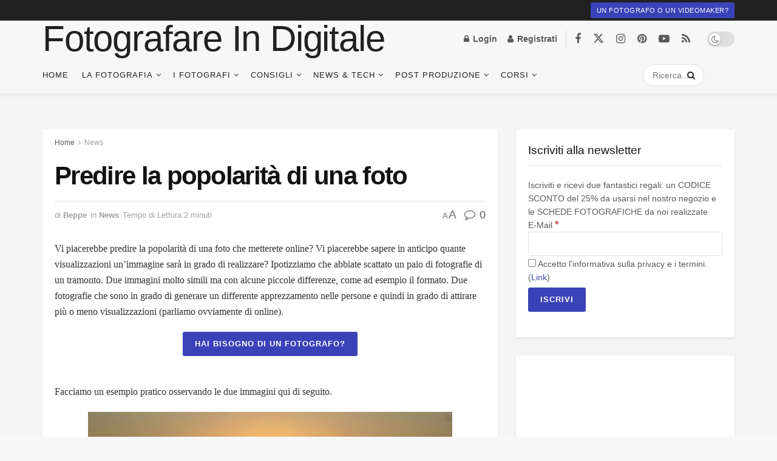

--- FILE ---
content_type: text/html; charset=UTF-8
request_url: https://www.fotografareindigitale.com/predire-la-popolarita-di-una-foto/6967
body_size: 57173
content:
<!doctype html>
<!--[if lt IE 7]><html class="no-js lt-ie9 lt-ie8 lt-ie7" lang="it-IT"> <![endif]-->
<!--[if IE 7]><html class="no-js lt-ie9 lt-ie8" lang="it-IT"> <![endif]-->
<!--[if IE 8]><html class="no-js lt-ie9" lang="it-IT"> <![endif]-->
<!--[if IE 9]><html class="no-js lt-ie10" lang="it-IT"> <![endif]-->
<!--[if gt IE 8]><!--><html class="no-js" lang="it-IT"> <!--<![endif]--><head><script data-no-optimize="1">var litespeed_docref=sessionStorage.getItem("litespeed_docref");litespeed_docref&&(Object.defineProperty(document,"referrer",{get:function(){return litespeed_docref}}),sessionStorage.removeItem("litespeed_docref"));</script> <meta http-equiv="Content-Type" content="text/html; charset=UTF-8" /><meta name='viewport' content='width=device-width, initial-scale=1, user-scalable=yes' /><link rel="profile" href="http://gmpg.org/xfn/11" /><link rel="pingback" href="https://www.fotografareindigitale.com/xmlrpc.php" /><meta name='robots' content='index, follow, max-image-preview:large, max-snippet:-1, max-video-preview:-1' /> <script data-no-defer="1" data-ezscrex="false" data-cfasync="false" data-pagespeed-no-defer data-cookieconsent="ignore">var ctPublicFunctions = {"_ajax_nonce":"c0ebb9cbbf","_rest_nonce":"02f93899ea","_ajax_url":"\/wp-admin\/admin-ajax.php","_rest_url":"https:\/\/www.fotografareindigitale.com\/wp-json\/","data__cookies_type":"native","data__ajax_type":"rest","data__bot_detector_enabled":0,"data__frontend_data_log_enabled":1,"cookiePrefix":"","wprocket_detected":false,"host_url":"www.fotografareindigitale.com","text__ee_click_to_select":"Click to select the whole data","text__ee_original_email":"The complete one is","text__ee_got_it":"Got it","text__ee_blocked":"Blocked","text__ee_cannot_connect":"Cannot connect","text__ee_cannot_decode":"Can not decode email. Unknown reason","text__ee_email_decoder":"CleanTalk email decoder","text__ee_wait_for_decoding":"The magic is on the way!","text__ee_decoding_process":"Please wait a few seconds while we decode the contact data."}</script> <script data-no-defer="1" data-ezscrex="false" data-cfasync="false" data-pagespeed-no-defer data-cookieconsent="ignore">var ctPublic = {"_ajax_nonce":"c0ebb9cbbf","settings__forms__check_internal":"0","settings__forms__check_external":"0","settings__forms__force_protection":0,"settings__forms__search_test":"1","settings__forms__wc_add_to_cart":"0","settings__data__bot_detector_enabled":0,"settings__sfw__anti_crawler":0,"blog_home":"https:\/\/www.fotografareindigitale.com\/","pixel__setting":"3","pixel__enabled":true,"pixel__url":"https:\/\/moderate3-v4.cleantalk.org\/pixel\/3366c035edb4db829d867d12b43acad4.gif","data__email_check_before_post":"1","data__email_check_exist_post":0,"data__cookies_type":"native","data__key_is_ok":true,"data__visible_fields_required":true,"wl_brandname":"Anti-Spam by CleanTalk","wl_brandname_short":"CleanTalk","ct_checkjs_key":"80d7b37acfaabe0e99ae1ebef0d74da8174ff7cdf5dc0f2413f4a1d091dfe946","emailEncoderPassKey":"f2ba44c181a44ff4ad104dacf994d19d","bot_detector_forms_excluded":"W10=","advancedCacheExists":false,"varnishCacheExists":false,"wc_ajax_add_to_cart":true}</script> <script type="litespeed/javascript">var jnews_ajax_url='/?ajax-request=jnews'</script> <script type="litespeed/javascript">window.jnews=window.jnews||{},window.jnews.library=window.jnews.library||{},window.jnews.library=function(){"use strict";var e=this;e.win=window,e.doc=document,e.noop=function(){},e.globalBody=e.doc.getElementsByTagName("body")[0],e.globalBody=e.globalBody?e.globalBody:e.doc,e.win.jnewsDataStorage=e.win.jnewsDataStorage||{_storage:new WeakMap,put:function(e,t,n){this._storage.has(e)||this._storage.set(e,new Map),this._storage.get(e).set(t,n)},get:function(e,t){return this._storage.get(e).get(t)},has:function(e,t){return this._storage.has(e)&&this._storage.get(e).has(t)},remove:function(e,t){var n=this._storage.get(e).delete(t);return 0===!this._storage.get(e).size&&this._storage.delete(e),n}},e.windowWidth=function(){return e.win.innerWidth||e.docEl.clientWidth||e.globalBody.clientWidth},e.windowHeight=function(){return e.win.innerHeight||e.docEl.clientHeight||e.globalBody.clientHeight},e.requestAnimationFrame=e.win.requestAnimationFrame||e.win.webkitRequestAnimationFrame||e.win.mozRequestAnimationFrame||e.win.msRequestAnimationFrame||window.oRequestAnimationFrame||function(e){return setTimeout(e,1e3/60)},e.cancelAnimationFrame=e.win.cancelAnimationFrame||e.win.webkitCancelAnimationFrame||e.win.webkitCancelRequestAnimationFrame||e.win.mozCancelAnimationFrame||e.win.msCancelRequestAnimationFrame||e.win.oCancelRequestAnimationFrame||function(e){clearTimeout(e)},e.classListSupport="classList"in document.createElement("_"),e.hasClass=e.classListSupport?function(e,t){return e.classList.contains(t)}:function(e,t){return e.className.indexOf(t)>=0},e.addClass=e.classListSupport?function(t,n){e.hasClass(t,n)||t.classList.add(n)}:function(t,n){e.hasClass(t,n)||(t.className+=" "+n)},e.removeClass=e.classListSupport?function(t,n){e.hasClass(t,n)&&t.classList.remove(n)}:function(t,n){e.hasClass(t,n)&&(t.className=t.className.replace(n,""))},e.objKeys=function(e){var t=[];for(var n in e)Object.prototype.hasOwnProperty.call(e,n)&&t.push(n);return t},e.isObjectSame=function(e,t){var n=!0;return JSON.stringify(e)!==JSON.stringify(t)&&(n=!1),n},e.extend=function(){for(var e,t,n,o=arguments[0]||{},i=1,a=arguments.length;i<a;i++)if(null!==(e=arguments[i]))for(t in e)o!==(n=e[t])&&void 0!==n&&(o[t]=n);return o},e.dataStorage=e.win.jnewsDataStorage,e.isVisible=function(e){return 0!==e.offsetWidth&&0!==e.offsetHeight||e.getBoundingClientRect().length},e.getHeight=function(e){return e.offsetHeight||e.clientHeight||e.getBoundingClientRect().height},e.getWidth=function(e){return e.offsetWidth||e.clientWidth||e.getBoundingClientRect().width},e.supportsPassive=!1;try{var t=Object.defineProperty({},"passive",{get:function(){e.supportsPassive=!0}});"createEvent"in e.doc?e.win.addEventListener("test",null,t):"fireEvent"in e.doc&&e.win.attachEvent("test",null)}catch(e){}e.passiveOption=!!e.supportsPassive&&{passive:!0},e.setStorage=function(e,t){e="jnews-"+e;var n={expired:Math.floor(((new Date).getTime()+432e5)/1e3)};t=Object.assign(n,t);localStorage.setItem(e,JSON.stringify(t))},e.getStorage=function(e){e="jnews-"+e;var t=localStorage.getItem(e);return null!==t&&0<t.length?JSON.parse(localStorage.getItem(e)):{}},e.expiredStorage=function(){var t,n="jnews-";for(var o in localStorage)o.indexOf(n)>-1&&"undefined"!==(t=e.getStorage(o.replace(n,""))).expired&&t.expired<Math.floor((new Date).getTime()/1e3)&&localStorage.removeItem(o)},e.addEvents=function(t,n,o){for(var i in n){var a=["touchstart","touchmove"].indexOf(i)>=0&&!o&&e.passiveOption;"createEvent"in e.doc?t.addEventListener(i,n[i],a):"fireEvent"in e.doc&&t.attachEvent("on"+i,n[i])}},e.removeEvents=function(t,n){for(var o in n)"createEvent"in e.doc?t.removeEventListener(o,n[o]):"fireEvent"in e.doc&&t.detachEvent("on"+o,n[o])},e.triggerEvents=function(t,n,o){var i;o=o||{detail:null};return"createEvent"in e.doc?(!(i=e.doc.createEvent("CustomEvent")||new CustomEvent(n)).initCustomEvent||i.initCustomEvent(n,!0,!1,o),void t.dispatchEvent(i)):"fireEvent"in e.doc?((i=e.doc.createEventObject()).eventType=n,void t.fireEvent("on"+i.eventType,i)):void 0},e.getParents=function(t,n){void 0===n&&(n=e.doc);for(var o=[],i=t.parentNode,a=!1;!a;)if(i){var r=i;r.querySelectorAll(n).length?a=!0:(o.push(r),i=r.parentNode)}else o=[],a=!0;return o},e.forEach=function(e,t,n){for(var o=0,i=e.length;o<i;o++)t.call(n,e[o],o)},e.getText=function(e){return e.innerText||e.textContent},e.setText=function(e,t){var n="object"==typeof t?t.innerText||t.textContent:t;e.innerText&&(e.innerText=n),e.textContent&&(e.textContent=n)},e.httpBuildQuery=function(t){return e.objKeys(t).reduce(function t(n){var o=arguments.length>1&&void 0!==arguments[1]?arguments[1]:null;return function(i,a){var r=n[a];a=encodeURIComponent(a);var s=o?"".concat(o,"[").concat(a,"]"):a;return null==r||"function"==typeof r?(i.push("".concat(s,"=")),i):["number","boolean","string"].includes(typeof r)?(i.push("".concat(s,"=").concat(encodeURIComponent(r))),i):(i.push(e.objKeys(r).reduce(t(r,s),[]).join("&")),i)}}(t),[]).join("&")},e.get=function(t,n,o,i){return o="function"==typeof o?o:e.noop,e.ajax("GET",t,n,o,i)},e.post=function(t,n,o,i){return o="function"==typeof o?o:e.noop,e.ajax("POST",t,n,o,i)},e.ajax=function(t,n,o,i,a){var r=new XMLHttpRequest,s=n,c=e.httpBuildQuery(o);if(t=-1!=["GET","POST"].indexOf(t)?t:"GET",r.open(t,s+("GET"==t?"?"+c:""),!0),"POST"==t&&r.setRequestHeader("Content-type","application/x-www-form-urlencoded"),r.setRequestHeader("X-Requested-With","XMLHttpRequest"),r.onreadystatechange=function(){4===r.readyState&&200<=r.status&&300>r.status&&"function"==typeof i&&i.call(void 0,r.response)},void 0!==a&&!a){return{xhr:r,send:function(){r.send("POST"==t?c:null)}}}return r.send("POST"==t?c:null),{xhr:r}},e.scrollTo=function(t,n,o){function i(e,t,n){this.start=this.position(),this.change=e-this.start,this.currentTime=0,this.increment=20,this.duration=void 0===n?500:n,this.callback=t,this.finish=!1,this.animateScroll()}return Math.easeInOutQuad=function(e,t,n,o){return(e/=o/2)<1?n/2*e*e+t:-n/2*(--e*(e-2)-1)+t},i.prototype.stop=function(){this.finish=!0},i.prototype.move=function(t){e.doc.documentElement.scrollTop=t,e.globalBody.parentNode.scrollTop=t,e.globalBody.scrollTop=t},i.prototype.position=function(){return e.doc.documentElement.scrollTop||e.globalBody.parentNode.scrollTop||e.globalBody.scrollTop},i.prototype.animateScroll=function(){this.currentTime+=this.increment;var t=Math.easeInOutQuad(this.currentTime,this.start,this.change,this.duration);this.move(t),this.currentTime<this.duration&&!this.finish?e.requestAnimationFrame.call(e.win,this.animateScroll.bind(this)):this.callback&&"function"==typeof this.callback&&this.callback()},new i(t,n,o)},e.unwrap=function(t){var n,o=t;e.forEach(t,(function(e,t){n?n+=e:n=e})),o.replaceWith(n)},e.performance={start:function(e){performance.mark(e+"Start")},stop:function(e){performance.mark(e+"End"),performance.measure(e,e+"Start",e+"End")}},e.fps=function(){var t=0,n=0,o=0;!function(){var i=t=0,a=0,r=0,s=document.getElementById("fpsTable"),c=function(t){void 0===document.getElementsByTagName("body")[0]?e.requestAnimationFrame.call(e.win,(function(){c(t)})):document.getElementsByTagName("body")[0].appendChild(t)};null===s&&((s=document.createElement("div")).style.position="fixed",s.style.top="120px",s.style.left="10px",s.style.width="100px",s.style.height="20px",s.style.border="1px solid black",s.style.fontSize="11px",s.style.zIndex="100000",s.style.backgroundColor="white",s.id="fpsTable",c(s));var l=function(){o++,n=Date.now(),(a=(o/(r=(n-t)/1e3)).toPrecision(2))!=i&&(i=a,s.innerHTML=i+"fps"),1<r&&(t=n,o=0),e.requestAnimationFrame.call(e.win,l)};l()}()},e.instr=function(e,t){for(var n=0;n<t.length;n++)if(-1!==e.toLowerCase().indexOf(t[n].toLowerCase()))return!0},e.winLoad=function(t,n){function o(o){if("complete"===e.doc.readyState||"interactive"===e.doc.readyState)return!o||n?setTimeout(t,n||1):t(o),1}o()||e.addEvents(e.win,{load:o})},e.docReady=function(t,n){function o(o){if("complete"===e.doc.readyState||"interactive"===e.doc.readyState)return!o||n?setTimeout(t,n||1):t(o),1}o()||e.addEvents(e.doc,{DOMContentLiteSpeedLoaded:o})},e.fireOnce=function(){e.docReady((function(){e.assets=e.assets||[],e.assets.length&&(e.boot(),e.load_assets())}),50)},e.boot=function(){e.length&&e.doc.querySelectorAll("style[media]").forEach((function(e){"not all"==e.getAttribute("media")&&e.removeAttribute("media")}))},e.create_js=function(t,n){var o=e.doc.createElement("script");switch(o.setAttribute("src",t),n){case"defer":o.setAttribute("defer",!0);break;case"async":o.setAttribute("async",!0);break;case"deferasync":o.setAttribute("defer",!0),o.setAttribute("async",!0)}e.globalBody.appendChild(o)},e.load_assets=function(){"object"==typeof e.assets&&e.forEach(e.assets.slice(0),(function(t,n){var o="";t.defer&&(o+="defer"),t.async&&(o+="async"),e.create_js(t.url,o);var i=e.assets.indexOf(t);i>-1&&e.assets.splice(i,1)})),e.assets=jnewsoption.au_scripts=window.jnewsads=[]},e.setCookie=function(e,t,n){var o="";if(n){var i=new Date;i.setTime(i.getTime()+24*n*60*60*1e3),o="; expires="+i.toUTCString()}document.cookie=e+"="+(t||"")+o+"; path=/"},e.getCookie=function(e){for(var t=e+"=",n=document.cookie.split(";"),o=0;o<n.length;o++){for(var i=n[o];" "==i.charAt(0);)i=i.substring(1,i.length);if(0==i.indexOf(t))return i.substring(t.length,i.length)}return null},e.eraseCookie=function(e){document.cookie=e+"=; Path=/; Expires=Thu, 01 Jan 1970 00:00:01 GMT;"},e.docReady((function(){e.globalBody=e.globalBody==e.doc?e.doc.getElementsByTagName("body")[0]:e.globalBody,e.globalBody=e.globalBody?e.globalBody:e.doc})),e.winLoad((function(){e.winLoad((function(){var t=!1;if(void 0!==window.jnewsadmin)if(void 0!==window.file_version_checker){var n=e.objKeys(window.file_version_checker);n.length?n.forEach((function(e){t||"10.0.4"===window.file_version_checker[e]||(t=!0)})):t=!0}else t=!0;t&&(window.jnewsHelper.getMessage(),window.jnewsHelper.getNotice())}),2500)}))},window.jnews.library=new window.jnews.library</script> <title>Predire la popolarità di una foto - Fotografare in Digitale</title><meta name="description" content="Predire la popolarità di una foto è ora possibile, grazie al lavoro di uno studente del MIT" /><link rel="canonical" href="https://www.fotografareindigitale.com/predire-la-popolarita-di-una-foto/6967" /><meta property="og:locale" content="it_IT" /><meta property="og:type" content="article" /><meta property="og:title" content="Predire la popolarità di una foto - Fotografare in Digitale" /><meta property="og:description" content="Predire la popolarità di una foto è ora possibile, grazie al lavoro di uno studente del MIT" /><meta property="og:url" content="https://www.fotografareindigitale.com/predire-la-popolarita-di-una-foto/6967" /><meta property="og:site_name" content="Fotografare in Digitale" /><meta property="article:publisher" content="https://www.facebook.com/FotografareInDigitale" /><meta property="article:author" content="https://www.facebook.com/FotografareInDigitale" /><meta property="article:published_time" content="2014-04-29T10:22:59+00:00" /><meta property="article:modified_time" content="2021-05-25T06:38:51+00:00" /><meta property="og:image" content="https://www.fotografareindigitale.com/wp-content/uploads/2014/04/foto.jpg" /><meta property="og:image:width" content="414" /><meta property="og:image:height" content="344" /><meta property="og:image:type" content="image/jpeg" /><meta name="author" content="Beppe" /><meta name="twitter:card" content="summary_large_image" /><meta name="twitter:creator" content="@fid2" /><meta name="twitter:site" content="@fid2" /><meta name="twitter:label1" content="Scritto da" /><meta name="twitter:data1" content="Beppe" /><meta name="twitter:label2" content="Tempo di lettura stimato" /><meta name="twitter:data2" content="2 minuti" /> <script type="application/ld+json" class="yoast-schema-graph">{"@context":"https://schema.org","@graph":[{"@type":"Article","@id":"https://www.fotografareindigitale.com/predire-la-popolarita-di-una-foto/6967#article","isPartOf":{"@id":"https://www.fotografareindigitale.com/predire-la-popolarita-di-una-foto/6967"},"author":{"name":"Beppe","@id":"https://www.fotografareindigitale.com/#/schema/person/521784d60dbda56d83f00b74c7b49886"},"headline":"Predire la popolarità di una foto","datePublished":"2014-04-29T10:22:59+00:00","dateModified":"2021-05-25T06:38:51+00:00","mainEntityOfPage":{"@id":"https://www.fotografareindigitale.com/predire-la-popolarita-di-una-foto/6967"},"wordCount":379,"commentCount":0,"publisher":{"@id":"https://www.fotografareindigitale.com/#organization"},"image":{"@id":"https://www.fotografareindigitale.com/predire-la-popolarita-di-una-foto/6967#primaryimage"},"thumbnailUrl":"https://www.fotografareindigitale.com/wp-content/uploads/2014/04/foto.jpg","keywords":["MIT"],"articleSection":["News"],"inLanguage":"it-IT","potentialAction":[{"@type":"CommentAction","name":"Comment","target":["https://www.fotografareindigitale.com/predire-la-popolarita-di-una-foto/6967#respond"]}]},{"@type":"WebPage","@id":"https://www.fotografareindigitale.com/predire-la-popolarita-di-una-foto/6967","url":"https://www.fotografareindigitale.com/predire-la-popolarita-di-una-foto/6967","name":"Predire la popolarità di una foto - Fotografare in Digitale","isPartOf":{"@id":"https://www.fotografareindigitale.com/#website"},"primaryImageOfPage":{"@id":"https://www.fotografareindigitale.com/predire-la-popolarita-di-una-foto/6967#primaryimage"},"image":{"@id":"https://www.fotografareindigitale.com/predire-la-popolarita-di-una-foto/6967#primaryimage"},"thumbnailUrl":"https://www.fotografareindigitale.com/wp-content/uploads/2014/04/foto.jpg","datePublished":"2014-04-29T10:22:59+00:00","dateModified":"2021-05-25T06:38:51+00:00","description":"Predire la popolarità di una foto è ora possibile, grazie al lavoro di uno studente del MIT","breadcrumb":{"@id":"https://www.fotografareindigitale.com/predire-la-popolarita-di-una-foto/6967#breadcrumb"},"inLanguage":"it-IT","potentialAction":[{"@type":"ReadAction","target":["https://www.fotografareindigitale.com/predire-la-popolarita-di-una-foto/6967"]}]},{"@type":"ImageObject","inLanguage":"it-IT","@id":"https://www.fotografareindigitale.com/predire-la-popolarita-di-una-foto/6967#primaryimage","url":"https://www.fotografareindigitale.com/wp-content/uploads/2014/04/foto.jpg","contentUrl":"https://www.fotografareindigitale.com/wp-content/uploads/2014/04/foto.jpg","width":414,"height":344,"caption":"quanto popolare una foto"},{"@type":"BreadcrumbList","@id":"https://www.fotografareindigitale.com/predire-la-popolarita-di-una-foto/6967#breadcrumb","itemListElement":[{"@type":"ListItem","position":1,"name":"Home","item":"https://www.fotografareindigitale.com/"},{"@type":"ListItem","position":2,"name":"Predire la popolarità di una foto"}]},{"@type":"WebSite","@id":"https://www.fotografareindigitale.com/#website","url":"https://www.fotografareindigitale.com/","name":"Fotografare in Digitale","description":"Il corso di fotografia alla portata di tutti","publisher":{"@id":"https://www.fotografareindigitale.com/#organization"},"potentialAction":[{"@type":"SearchAction","target":{"@type":"EntryPoint","urlTemplate":"https://www.fotografareindigitale.com/?s={search_term_string}"},"query-input":{"@type":"PropertyValueSpecification","valueRequired":true,"valueName":"search_term_string"}}],"inLanguage":"it-IT"},{"@type":"Organization","@id":"https://www.fotografareindigitale.com/#organization","name":"Fotografare in Digitale","url":"https://www.fotografareindigitale.com/","logo":{"@type":"ImageObject","inLanguage":"it-IT","@id":"https://www.fotografareindigitale.com/#/schema/logo/image/","url":"https://www.fotografareindigitale.com/wp-content/uploads/2020/09/logo-new-3.png","contentUrl":"https://www.fotografareindigitale.com/wp-content/uploads/2020/09/logo-new-3.png","width":1048,"height":387,"caption":"Fotografare in Digitale"},"image":{"@id":"https://www.fotografareindigitale.com/#/schema/logo/image/"},"sameAs":["https://www.facebook.com/FotografareInDigitale","https://x.com/fid2","https://www.instagram.com/fotografare_in_digitale/?hl=it","https://www.pinterest.com/fuccicchio/","https://www.youtube.com/user/FotografareDigitale"]},{"@type":"Person","@id":"https://www.fotografareindigitale.com/#/schema/person/521784d60dbda56d83f00b74c7b49886","name":"Beppe","image":{"@type":"ImageObject","inLanguage":"it-IT","@id":"https://www.fotografareindigitale.com/#/schema/person/image/","url":"https://www.fotografareindigitale.com/wp-content/litespeed/avatar/e5142faebe945403e687265c2eaa90ee.jpg?ver=1768973405","contentUrl":"https://www.fotografareindigitale.com/wp-content/litespeed/avatar/e5142faebe945403e687265c2eaa90ee.jpg?ver=1768973405","caption":"Beppe"},"description":"Fotografare in Digitale è una eZine specializzata in Fotografia, nata nel 2012. Negli anni la nostra rivista si è trasformata da semplice blog in un portale per i fotografi del tutto completo, in grado di aiutare sia chi si affaccia per la prima volta alla fotografia, sia chi già padroneggia la macchina fotografica. Su Fotografare in Digitale offriamo recensioni, notizie, informazioni, guide ma soprattutto in corso di fotografia tra i più completi in circolazione e che potete visionare qui: https://corsi.fotografareindigitale.com","sameAs":["https://www.fotografareindigitale.com","https://www.facebook.com/FotografareInDigitale","https://www.instagram.com/fotografare_in_digitale/","https://www.pinterest.com/fuccicchio/","https://x.com/fid2","https://www.youtube.com/channel/UCBNdkdG4QgXmZjFDQuDBYcQ","https://www.tumblr.com/blog/fotografareind"],"url":"https://www.fotografareindigitale.com/author/fucc"}]}</script> <link rel='dns-prefetch' href='//www.googletagmanager.com' /><link rel='dns-prefetch' href='//pagead2.googlesyndication.com' /><link rel="alternate" type="application/rss+xml" title="Fotografare in Digitale &raquo; Feed" href="https://www.fotografareindigitale.com/feed" /><link rel="alternate" type="application/rss+xml" title="Fotografare in Digitale &raquo; Feed dei commenti" href="https://www.fotografareindigitale.com/comments/feed" /><link rel="alternate" type="application/rss+xml" title="Fotografare in Digitale &raquo; Predire la popolarità di una foto Feed dei commenti" href="https://www.fotografareindigitale.com/predire-la-popolarita-di-una-foto/6967/feed" /><link rel="alternate" title="oEmbed (JSON)" type="application/json+oembed" href="https://www.fotografareindigitale.com/wp-json/oembed/1.0/embed?url=https%3A%2F%2Fwww.fotografareindigitale.com%2Fpredire-la-popolarita-di-una-foto%2F6967" /><link rel="alternate" title="oEmbed (XML)" type="text/xml+oembed" href="https://www.fotografareindigitale.com/wp-json/oembed/1.0/embed?url=https%3A%2F%2Fwww.fotografareindigitale.com%2Fpredire-la-popolarita-di-una-foto%2F6967&#038;format=xml" /><style id='wp-img-auto-sizes-contain-inline-css' type='text/css'>img:is([sizes=auto i],[sizes^="auto," i]){contain-intrinsic-size:3000px 1500px}
/*# sourceURL=wp-img-auto-sizes-contain-inline-css */</style><style id="litespeed-ccss">.elementor-kit-25723{--e-global-color-primary:#6ec1e4;--e-global-color-secondary:#54595f;--e-global-color-text:#7a7a7a;--e-global-color-accent:#61ce70;--e-global-color-e04bbe7:#a800ff;--e-global-typography-primary-font-family:"Roboto";--e-global-typography-primary-font-weight:600;--e-global-typography-secondary-font-family:"Roboto Slab";--e-global-typography-secondary-font-weight:400;--e-global-typography-text-font-family:"Roboto";--e-global-typography-text-font-weight:400;--e-global-typography-accent-font-family:"Roboto";--e-global-typography-accent-font-weight:500}.elementor-section.elementor-section-boxed>.elementor-container{max-width:1140px}.elementor-widget:not(:last-child){margin-block-end:20px}.elementor-element{--widgets-spacing:20px 20px}@media (max-width:1024px){.elementor-section.elementor-section-boxed>.elementor-container{max-width:1024px}}@media (max-width:767px){.elementor-section.elementor-section-boxed>.elementor-container{max-width:767px}}.elementor-30052 .elementor-element.elementor-element-bc8cf7>.elementor-container{min-height:100vh}.elementor-30052 .elementor-element.elementor-element-bc8cf7{overflow:hidden}.elementor-30052 .elementor-element.elementor-element-4d94367b .elementor-element-populated{padding:50% 0 0}.elementor-30052 .elementor-element.elementor-element-6a4c4b5d:not(.elementor-motion-effects-element-type-background)>.elementor-widget-wrap{background-color:#f6f6f6}.elementor-30052 .elementor-element.elementor-element-6a4c4b5d>.elementor-widget-wrap>.elementor-widget:not(.elementor-widget__width-auto):not(.elementor-widget__width-initial):not(:last-child):not(.elementor-absolute){margin-bottom:0}.elementor-widget-call-to-action .elementor-cta__title{font-family:var(--e-global-typography-primary-font-family),Sans-serif;font-weight:var(--e-global-typography-primary-font-weight)}.elementor-widget-call-to-action .elementor-cta__description{font-family:var(--e-global-typography-text-font-family),Sans-serif;font-weight:var(--e-global-typography-text-font-weight)}.elementor-30052 .elementor-element.elementor-element-719f5725 .elementor-cta__content{min-height:64vh;text-align:center}.elementor-30052 .elementor-element.elementor-element-719f5725 .elementor-cta__title{font-family:"Anton",Sans-serif;font-size:38px;font-weight:400;text-transform:uppercase;font-style:normal;text-decoration:none;line-height:1.4em;letter-spacing:0px;-webkit-text-stroke-width:1px;stroke-width:1px;-webkit-text-stroke-color:#000;stroke:#000;color:#32fa00}.elementor-30052 .elementor-element.elementor-element-719f5725 .elementor-cta__title:not(:last-child){margin-bottom:10px}.elementor-30052 .elementor-element.elementor-element-719f5725 .elementor-cta__description{font-family:"Roboto",Sans-serif;font-size:19px;font-weight:700;text-transform:uppercase;font-style:normal;text-decoration:none;line-height:20px;letter-spacing:2px;color:#fff}@media (max-width:1024px){.elementor-30052 .elementor-element.elementor-element-719f5725 .elementor-cta__content{min-height:66vh}}@media (max-width:767px){.elementor-30052 .elementor-element.elementor-element-bc8cf7>.elementor-container{min-height:100vh}.elementor-30052 .elementor-element.elementor-element-4d94367b.elementor-column.elementor-element[data-element_type="column"]>.elementor-widget-wrap.elementor-element-populated{align-content:flex-start;align-items:flex-start}.elementor-30052 .elementor-element.elementor-element-4d94367b .elementor-element-populated{padding:0 0 0 2%}.elementor-30052 .elementor-element.elementor-element-6a4c4b5d>.elementor-element-populated{margin:-40px 0 0;--e-column-margin-right:0px;--e-column-margin-left:0px}.elementor-30052 .elementor-element.elementor-element-719f5725 .elementor-cta__content{min-height:50vh}}@media (min-width:768px){.elementor-30052 .elementor-element.elementor-element-4d94367b{width:7.5%}.elementor-30052 .elementor-element.elementor-element-6a4c4b5d{width:92.5%}}.elementor-30050 .elementor-element.elementor-element-6ec687d9>.elementor-container{max-width:400px}.elementor-30050 .elementor-element.elementor-element-68034d8f:not(.elementor-motion-effects-element-type-background)>.elementor-widget-wrap{background-color:#fff}.elementor-30050 .elementor-element.elementor-element-68034d8f>.elementor-element-populated{box-shadow:7px 9px 0px 0px rgba(0,0,0,.5)}.elementor-widget-heading .elementor-heading-title{color:var(--e-global-color-primary);font-family:var(--e-global-typography-primary-font-family),Sans-serif;font-weight:var(--e-global-typography-primary-font-weight)}.elementor-30050 .elementor-element.elementor-element-34c1e2a1{text-align:center}.elementor-30050 .elementor-element.elementor-element-34c1e2a1 .elementor-heading-title{color:#54595f;text-transform:uppercase}.elementor-30050 .elementor-element.elementor-element-46b6b19c>.elementor-widget-container{margin:-24px 0 0}.elementor-30050 .elementor-element.elementor-element-46b6b19c{text-align:center}.elementor-30050 .elementor-element.elementor-element-46b6b19c .elementor-heading-title{color:#54595f;font-family:"Abril Fatface",Sans-serif;font-size:70px;font-weight:500;text-transform:uppercase}.elementor-30050 .elementor-element.elementor-element-571906c7>.elementor-container{max-width:539px}.elementor-30050 .elementor-element.elementor-element-571906c7{margin-top:30px;margin-bottom:0}.elementor-30050 .elementor-element.elementor-element-3c87e9af:not(.elementor-motion-effects-element-type-background)>.elementor-widget-wrap{background-color:#ef483e}.elementor-30050 .elementor-element.elementor-element-3c87e9af>.elementor-element-populated{box-shadow:7px 12px 0px 0px rgba(0,0,0,.5)}.elementor-30050 .elementor-element.elementor-element-29b793c8{text-align:center}.elementor-30050 .elementor-element.elementor-element-29b793c8 .elementor-heading-title{color:#fff;font-size:27px;font-weight:300;text-transform:capitalize}.elementor-widget-button .elementor-button{background-color:var(--e-global-color-accent);font-family:var(--e-global-typography-accent-font-family),Sans-serif;font-weight:var(--e-global-typography-accent-font-weight)}.elementor-30050 .elementor-element.elementor-element-56d0d805 .elementor-button{background-color:#54595f;text-transform:uppercase;fill:#fff;color:#fff;padding:15px 50px}.elementor-30050 .elementor-element.elementor-element-56d0d805>.elementor-widget-container{margin:100px 0 0}@media (max-width:767px){.elementor-30050 .elementor-element.elementor-element-33e26713{padding:0 25px}.elementor-30050 .elementor-element.elementor-element-46b6b19c .elementor-heading-title{font-size:56px}.elementor-30050 .elementor-element.elementor-element-29b793c8 .elementor-heading-title{font-size:23px}}:root{--wp--preset--aspect-ratio--square:1;--wp--preset--aspect-ratio--4-3:4/3;--wp--preset--aspect-ratio--3-4:3/4;--wp--preset--aspect-ratio--3-2:3/2;--wp--preset--aspect-ratio--2-3:2/3;--wp--preset--aspect-ratio--16-9:16/9;--wp--preset--aspect-ratio--9-16:9/16;--wp--preset--color--black:#000;--wp--preset--color--cyan-bluish-gray:#abb8c3;--wp--preset--color--white:#fff;--wp--preset--color--pale-pink:#f78da7;--wp--preset--color--vivid-red:#cf2e2e;--wp--preset--color--luminous-vivid-orange:#ff6900;--wp--preset--color--luminous-vivid-amber:#fcb900;--wp--preset--color--light-green-cyan:#7bdcb5;--wp--preset--color--vivid-green-cyan:#00d084;--wp--preset--color--pale-cyan-blue:#8ed1fc;--wp--preset--color--vivid-cyan-blue:#0693e3;--wp--preset--color--vivid-purple:#9b51e0;--wp--preset--gradient--vivid-cyan-blue-to-vivid-purple:linear-gradient(135deg,rgba(6,147,227,1) 0%,#9b51e0 100%);--wp--preset--gradient--light-green-cyan-to-vivid-green-cyan:linear-gradient(135deg,#7adcb4 0%,#00d082 100%);--wp--preset--gradient--luminous-vivid-amber-to-luminous-vivid-orange:linear-gradient(135deg,rgba(252,185,0,1) 0%,rgba(255,105,0,1) 100%);--wp--preset--gradient--luminous-vivid-orange-to-vivid-red:linear-gradient(135deg,rgba(255,105,0,1) 0%,#cf2e2e 100%);--wp--preset--gradient--very-light-gray-to-cyan-bluish-gray:linear-gradient(135deg,#eee 0%,#a9b8c3 100%);--wp--preset--gradient--cool-to-warm-spectrum:linear-gradient(135deg,#4aeadc 0%,#9778d1 20%,#cf2aba 40%,#ee2c82 60%,#fb6962 80%,#fef84c 100%);--wp--preset--gradient--blush-light-purple:linear-gradient(135deg,#ffceec 0%,#9896f0 100%);--wp--preset--gradient--blush-bordeaux:linear-gradient(135deg,#fecda5 0%,#fe2d2d 50%,#6b003e 100%);--wp--preset--gradient--luminous-dusk:linear-gradient(135deg,#ffcb70 0%,#c751c0 50%,#4158d0 100%);--wp--preset--gradient--pale-ocean:linear-gradient(135deg,#fff5cb 0%,#b6e3d4 50%,#33a7b5 100%);--wp--preset--gradient--electric-grass:linear-gradient(135deg,#caf880 0%,#71ce7e 100%);--wp--preset--gradient--midnight:linear-gradient(135deg,#020381 0%,#2874fc 100%);--wp--preset--font-size--small:13px;--wp--preset--font-size--medium:20px;--wp--preset--font-size--large:36px;--wp--preset--font-size--x-large:42px;--wp--preset--font-family--inter:"Inter",sans-serif;--wp--preset--font-family--cardo:Cardo;--wp--preset--spacing--20:.44rem;--wp--preset--spacing--30:.67rem;--wp--preset--spacing--40:1rem;--wp--preset--spacing--50:1.5rem;--wp--preset--spacing--60:2.25rem;--wp--preset--spacing--70:3.38rem;--wp--preset--spacing--80:5.06rem;--wp--preset--shadow--natural:6px 6px 9px rgba(0,0,0,.2);--wp--preset--shadow--deep:12px 12px 50px rgba(0,0,0,.4);--wp--preset--shadow--sharp:6px 6px 0px rgba(0,0,0,.2);--wp--preset--shadow--outlined:6px 6px 0px -3px rgba(255,255,255,1),6px 6px rgba(0,0,0,1);--wp--preset--shadow--crisp:6px 6px 0px rgba(0,0,0,1)}input[class*=apbct].apbct_special_field,label.apbct_special_field{display:none!important}:root{--woocommerce:#7f54b3;--wc-green:#7ad03a;--wc-red:#a00;--wc-orange:#ffba00;--wc-blue:#2ea2cc;--wc-primary:#7f54b3;--wc-primary-text:#fff;--wc-secondary:#e9e6ed;--wc-secondary-text:#515151;--wc-highlight:#b3af54;--wc-highligh-text:#fff;--wc-content-bg:#fff;--wc-subtext:#767676}:root{--woocommerce:#7f54b3;--wc-green:#7ad03a;--wc-red:#a00;--wc-orange:#ffba00;--wc-blue:#2ea2cc;--wc-primary:#7f54b3;--wc-primary-text:#fff;--wc-secondary:#e9e6ed;--wc-secondary-text:#515151;--wc-highlight:#b3af54;--wc-highligh-text:#fff;--wc-content-bg:#fff;--wc-subtext:#767676}.elementor *,.elementor :after,.elementor :before{box-sizing:border-box}.elementor a{box-shadow:none;text-decoration:none}.elementor-element{--flex-direction:initial;--flex-wrap:initial;--justify-content:initial;--align-items:initial;--align-content:initial;--gap:initial;--flex-basis:initial;--flex-grow:initial;--flex-shrink:initial;--order:initial;--align-self:initial;flex-basis:var(--flex-basis);flex-grow:var(--flex-grow);flex-shrink:var(--flex-shrink);order:var(--order);align-self:var(--align-self)}.elementor-align-center{text-align:center}.elementor-align-center .elementor-button{width:auto}:root{--page-title-display:block}.elementor-section{position:relative}.elementor-section .elementor-container{display:flex;margin-right:auto;margin-left:auto;position:relative}@media (max-width:1024px){.elementor-section .elementor-container{flex-wrap:wrap}}.elementor-section.elementor-section-boxed>.elementor-container{max-width:1140px}.elementor-widget-wrap{position:relative;width:100%;flex-wrap:wrap;align-content:flex-start}.elementor:not(.elementor-bc-flex-widget) .elementor-widget-wrap{display:flex}.elementor-widget-wrap>.elementor-element{width:100%}.elementor-widget{position:relative}.elementor-widget:not(:last-child){margin-bottom:20px}.elementor-column{position:relative;min-height:1px;display:flex}.elementor-column-gap-default>.elementor-column>.elementor-element-populated{padding:10px}@media (min-width:768px){.elementor-column.elementor-col-50{width:50%}.elementor-column.elementor-col-100{width:100%}}@media (max-width:767px){.elementor-column{width:100%}}@media (prefers-reduced-motion:no-preference){html{scroll-behavior:smooth}}.elementor-heading-title{padding:0;margin:0;line-height:1}.elementor-button{display:inline-block;line-height:1;background-color:#69727d;font-size:15px;padding:12px 24px;border-radius:3px;color:#fff;fill:#fff;text-align:center}.elementor-button:visited{color:#fff}.elementor-button-content-wrapper{display:flex;justify-content:center;flex-direction:row;gap:5px}.elementor-button-text{display:inline-block}.elementor-button span{text-decoration:inherit}.elementor-cta,.elementor-widget-call-to-action .elementor-widget-container{overflow:hidden}.elementor-cta{display:flex;position:relative}.elementor-cta--skin-cover .elementor-cta{display:block}.elementor-cta--skin-cover .elementor-cta__bg-wrapper{bottom:0;left:0;position:absolute;right:0;top:0;width:100%}.elementor-cta--skin-cover .elementor-cta__content{min-height:280px}.elementor-cta--skin-cover .elementor-cta__content-item{border-color:#fff;color:#fff}.elementor-cta__bg,.elementor-cta__bg-overlay{bottom:0;left:0;position:absolute;right:0;top:0}.elementor-cta__bg-wrapper{overflow:hidden;z-index:1}.elementor-cta__bg{background-position:50%;background-size:cover;z-index:1}.elementor-cta__bg-overlay{z-index:2}.elementor-cta__title{font-size:23px}.elementor-cta__content{align-content:center;align-items:center;display:flex;flex-wrap:wrap;overflow:hidden;padding:35px;width:100%;z-index:1}.elementor-cta__content,.elementor-cta__content-item{color:#fff;position:relative}.elementor-cta__content-item{margin:0;width:100%}.elementor-cta__content-item:not(:last-child){margin-bottom:15px}.elementor-cta--valign-middle .elementor-cta__content{align-content:center;align-items:center}.elementor-bg-transform .elementor-bg{will-change:transform}.elementor-widget-heading .elementor-heading-title[class*=elementor-size-]>a{color:inherit;font-size:inherit;line-height:inherit}:root{--swiper-theme-color:#007aff}:root{--swiper-navigation-size:44px}.elementor-element{--swiper-theme-color:#000;--swiper-navigation-size:44px;--swiper-pagination-bullet-size:6px;--swiper-pagination-bullet-horizontal-gap:6px}[data-elementor-type=popup]:not(.elementor-edit-area){display:none}.fa{display:inline-block;font:normal normal normal 14px/1 FontAwesome;font-size:inherit;text-rendering:auto;-webkit-font-smoothing:antialiased;-moz-osx-font-smoothing:grayscale}.fa-pulse{-webkit-animation:fa-spin 1s infinite steps(8);animation:fa-spin 1s infinite steps(8)}@-webkit-keyframes fa-spin{0%{-webkit-transform:rotate(0deg);transform:rotate(0deg)}100%{-webkit-transform:rotate(359deg);transform:rotate(359deg)}}@keyframes fa-spin{0%{-webkit-transform:rotate(0deg);transform:rotate(0deg)}100%{-webkit-transform:rotate(359deg);transform:rotate(359deg)}}.fa-search:before{content:"\f002"}.fa-user:before{content:"\f007"}.fa-close:before{content:"\f00d"}.fa-lock:before{content:"\f023"}.fa-twitter:before{content:"\f099"}.fa-facebook:before{content:"\f09a"}.fa-rss:before{content:"\f09e"}.fa-bars:before{content:"\f0c9"}.fa-pinterest:before{content:"\f0d2"}.fa-linkedin:before{content:"\f0e1"}.fa-comment-o:before{content:"\f0e5"}.fa-angle-right:before{content:"\f105"}.fa-angle-up:before{content:"\f106"}.fa-spinner:before{content:"\f110"}.fa-youtube-play:before{content:"\f16a"}.fa-instagram:before{content:"\f16d"}.fa-google:before{content:"\f1a0"}.fa-facebook-official:before{content:"\f230"}[class^=jegicon-]:before{font-family:jegicon!important;font-style:normal!important;font-weight:400!important;font-variant:normal!important;text-transform:none!important;speak:none;line-height:1;-webkit-font-smoothing:antialiased;-moz-osx-font-smoothing:grayscale}.jegicon-cross:before{content:""}.mfp-hide{display:none!important}button::-moz-focus-inner{padding:0;border:0}a,body,div,form,h1,h2,h3,h5,html,i,iframe,img,ins,label,li,p,section,span,strong,ul{margin:0;padding:0;border:0;font-size:100%;font:inherit;vertical-align:baseline}section{display:block}body{line-height:1}ul{list-style:none}body{color:#53585c;background:#fff;font-family:"Helvetica Neue",Helvetica,Roboto,Arial,sans-serif;font-size:14px;line-height:1.6em;-webkit-font-smoothing:antialiased;-moz-osx-font-smoothing:grayscale;overflow-anchor:none}body,html{height:100%;margin:0}::-webkit-selection{background:#fde69a;color:#212121;text-shadow:none}a{color:#f70d28;text-decoration:none}img{vertical-align:middle}img{max-width:100%;-ms-interpolation-mode:bicubic;height:auto}button,input,label{font:inherit}[class*=jeg_] .fa{font-family:FontAwesome}span.required{color:#f70d28;font-weight:400;font-family:monospace;font-size:16px}.clearfix:after,.container:after,.jeg_block_heading:after,.jeg_popup_content:after,.row:after{content:"";display:table;clear:both}h1,h2,h3,h5{color:#212121;text-rendering:optimizeLegibility}h1{font-size:2.25em;margin:.67em 0 .5em;line-height:1.25;letter-spacing:-.02em}h2{font-size:1.953em;margin:.83em 0 .5em;line-height:1.35}h3{font-size:1.563em;margin:1em 0 .5em;line-height:1.4}h5{font-size:1.1em;margin:1.25em 0 .5em;line-height:1.6}strong{font-weight:700}i{font-style:italic}p{margin:0 0 1.75em;text-rendering:optimizeLegibility}.jeg_boxed .jeg_main .jeg_container{overflow:hidden}@media (max-width:767px){.container{width:98%;width:calc(100% - 10px)}}@media (max-width:479px){.container{width:100%}}@media (min-width:768px){.container{max-width:750px}}@media (min-width:992px){.container{max-width:970px}}@media (min-width:1200px){.container{max-width:1170px}}.container{padding-right:15px;padding-left:15px;margin-right:auto;margin-left:auto}.row{margin-right:-15px;margin-left:-15px}.col-md-4,.col-md-8{position:relative;min-height:1px;padding-right:15px;padding-left:15px}@media (min-width:992px){.col-md-4,.col-md-8{float:left}.col-md-8{width:66.66666667%}.col-md-4{width:33.33333333%}}*{-webkit-box-sizing:border-box;-moz-box-sizing:border-box;box-sizing:border-box}:after,:before{-webkit-box-sizing:border-box;-moz-box-sizing:border-box;box-sizing:border-box}.jeg_viewport{position:relative}.jeg_container{width:auto;margin:0 auto;padding:0}.jeg_boxed .jeg_main .jeg_container,.jeg_content{background:#fff}.jeg_content{padding:30px 0 40px}.jeg_sidebar{padding-left:30px}.theiaStickySidebar{-webkit-backface-visibility:hidden}.post-ajax-overlay{position:absolute;top:0;left:0;right:0;bottom:0;background:#f5f5f5;display:none;z-index:5}.post-ajax-overlay .jnews_preloader_circle_outer{position:fixed;width:100%;top:50%;left:0;margin-left:170px}.post-ajax-overlay .jeg_preloader.dot{position:fixed;top:50%;margin-top:40px;margin-left:170px;left:50%}.post-ajax-overlay .jeg_preloader.square{position:fixed;top:50%;margin-top:0;left:50%;margin-left:170px}input:not([type=submit]){display:inline-block;background:#fff;border:1px solid #e0e0e0;border-radius:0;padding:7px 14px;height:40px;outline:0;font-size:14px;font-weight:300;margin:0;width:100%;max-width:100%;box-shadow:none}input[type=checkbox]{width:auto;height:auto;line-height:inherit;display:inline}.btn,.button,input[type=submit]{border:none;border-radius:0;background:#f70d28;color:#fff;padding:0 20px;line-height:40px;height:40px;display:inline-block;text-transform:uppercase;font-size:13px;font-weight:700;letter-spacing:1px;outline:0;-webkit-appearance:none}.jeg_header{position:relative}.jeg_header .container{height:100%}.jeg_nav_row{position:relative;-js-display:flex;display:-webkit-flex;display:-ms-flexbox;display:flex;-webkit-flex-flow:row nowrap;-ms-flex-flow:row nowrap;flex-flow:row nowrap;-webkit-align-items:center;-ms-flex-align:center;align-items:center;-webkit-justify-content:space-between;-ms-flex-pack:justify;justify-content:space-between;height:100%}.jeg_nav_grow{-webkit-box-flex:1;-ms-flex:1;flex:1}.jeg_nav_normal{-webkit-box-flex:0 0 auto;-ms-flex:0 0 auto;flex:0 0 auto}.item_wrap{width:100%;display:inline-block;display:-webkit-flex;display:-ms-flexbox;display:flex;-webkit-flex-flow:row wrap;-ms-flex-flow:row wrap;flex-flow:row wrap;-webkit-align-items:center;-ms-flex-align:center;align-items:center}.jeg_nav_left{margin-right:auto}.jeg_nav_right{margin-left:auto}.jeg_nav_center{margin:0 auto}.jeg_nav_alignleft{justify-content:flex-start}.jeg_nav_alignright{justify-content:flex-end}.jeg_nav_aligncenter{justify-content:center}.jeg_topbar{font-size:12px;color:#757575;position:relative;z-index:11;background:#f5f5f5;border-bottom:1px solid #e0e0e0;-webkit-font-smoothing:auto;-moz-osx-font-smoothing:auto}.jeg_topbar .jeg_nav_item{padding:0 12px;border-right:1px solid #e0e0e0}.jeg_topbar.dark{background:#212121;color:#f5f5f5;border-bottom-width:0}.jeg_topbar.dark,.jeg_topbar.dark .jeg_nav_item{border-color:rgba(255,255,255,.15)}.jeg_topbar .jeg_nav_item:last-child{border-right-width:0}.jeg_topbar .jeg_nav_row{height:34px;line-height:34px}.jeg_midbar{background-color:#fff;height:140px;position:relative;z-index:10;border-bottom:0 solid #e8e8e8}.jeg_midbar .jeg_nav_item{padding:0 14px}.jeg_navbar{background:#fff;position:relative;border-top:0 solid #e8e8e8;border-bottom:1px solid #e8e8e8;line-height:50px;z-index:9;-webkit-box-sizing:content-box;box-sizing:content-box}.jeg_navbar:first-child{z-index:10}.jeg_navbar .jeg_nav_item{padding:0 14px}.jeg_nav_item:first-child{padding-left:0}.jeg_nav_item:last-child{padding-right:0}.jeg_navbar_shadow{border-bottom:0!important}.jeg_navbar_shadow:after{content:'';width:100%;height:7px;position:absolute;top:100%;left:0;background:-moz-linear-gradient(top,rgba(0,0,0,.15) 0,rgba(0,0,0,0) 100%);background:-webkit-linear-gradient(top,rgba(0,0,0,.15) 0,rgba(0,0,0,0) 100%);background:linear-gradient(to bottom,rgba(0,0,0,.15) 0,rgba(0,0,0,0) 100%)}.jeg_logo{position:relative}.site-title{margin:0;padding:0;line-height:1;font-size:60px;letter-spacing:-.02em}.jeg_mobile_logo .site-title{font-size:34px}.site-title a{display:block;color:#212121}.jeg_nav_left .jeg_logo{margin-right:7px}.jeg_nav_left .jeg_logo:last-child{margin-right:28px}.jeg_midbar .jeg_social_icon_block.nobg a .fa{font-size:18px}.jeg_midbar .jeg_social_icon_block.nobg a .jeg-icon svg{height:18px}.btn .fa{margin-right:2px;font-size:14px}.jeg_topbar .btn{height:26px;line-height:26px;font-size:11px;letter-spacing:.5px;font-weight:500;padding:0 10px}.jeg_navbar .btn{height:36px;line-height:36px;font-size:12px;font-weight:500;padding:0 16px}.jeg_nav_account{position:relative}.jeg_accountlink{float:left}.jeg_accountlink:last-child{padding-right:0}.jeg_accountlink li{position:static!important}.jeg_accountlink li .fa{margin-right:2px}.jeg_separator{height:30px;border-left:1px solid #e0e0e0}.jeg_search_wrapper{position:relative}.jeg_search_wrapper .jeg_search_form{display:block;position:relative;line-height:normal;min-width:60%}.jeg_search_toggle{color:#212121;display:block;text-align:center}.jeg_navbar .jeg_search_toggle{font-size:16px;min-width:15px}.jeg_search_wrapper .jeg_search_input{width:100%;vertical-align:middle;height:40px;padding:.5em 30px .5em 14px}.jeg_search_wrapper .jeg_search_button{color:#212121;background:0 0;border:0;font-size:14px;outline:0;position:absolute;height:auto;min-height:unset;line-height:normal;top:0;bottom:0;right:0;padding:0 10px}.jeg_navbar .jeg_search_wrapper .jeg_search_input{height:36px}.jeg_search_no_expand .jeg_search_toggle{display:none}.jeg_search_no_expand.round .jeg_search_input{border-radius:33px;padding:.5em 15px}.jeg_search_no_expand.round .jeg_search_button{padding-right:12px}.jeg_search_popup_expand .jeg_search_form{display:block;opacity:0;visibility:hidden;position:absolute;top:100%;right:-4px;text-align:center;width:325px;background:#fff;border:1px solid #eee;padding:0;height:0;z-index:12;-webkit-box-shadow:0 1px 4px rgba(0,0,0,.09);box-shadow:0 1px 4px rgba(0,0,0,.09)}.jeg_search_popup_expand .jeg_search_form:before{border-color:transparent transparent #fff;border-style:solid;border-width:0 8px 8px;content:"";right:16px;position:absolute;top:-8px;z-index:98}.jeg_search_popup_expand .jeg_search_form:after{border-color:transparent transparent #eaeaea;border-style:solid;border-width:0 9px 9px;content:"";right:15px;position:absolute;top:-9px;z-index:97}.jeg_search_popup_expand .jeg_search_input{width:100%;-webkit-box-shadow:inset 0 0 15px 0 rgba(0,0,0,.08);box-shadow:inset 0 0 15px 0 rgba(0,0,0,.08)}.jeg_search_popup_expand .jeg_search_button{color:#888;position:absolute;top:0;bottom:0;right:20px}.jeg_navbar:not(.jeg_navbar_boxed):not(.jeg_navbar_menuborder) .jeg_search_popup_expand:last-child .jeg_search_form,.jeg_navbar:not(.jeg_navbar_boxed):not(.jeg_navbar_menuborder) .jeg_search_popup_expand:last-child .jeg_search_result{right:-17px}.jeg_search_hide{display:none}.jeg_search_result{opacity:0;visibility:hidden;position:absolute;top:100%;right:-4px;width:325px;background:#fff;border:1px solid #eee;padding:0;height:0;line-height:1;z-index:9;-webkit-box-shadow:0 1px 4px rgba(0,0,0,.09);box-shadow:0 1px 4px rgba(0,0,0,.09)}.jeg_header .jeg_search_result{z-index:10}.jeg_search_no_expand .jeg_search_result{margin-top:0;opacity:1;visibility:visible;height:auto;min-width:100%;right:0}.jeg_search_result.with_result .search-all-button{overflow:hidden}.jeg_search_result .search-link{display:none;text-align:center;font-size:12px;padding:12px 15px;border-top:1px solid #eee}.jeg_search_result .search-link .fa{margin-right:5px}.jeg_search_result.with_result .search-all-button{display:block}.jeg_popup{position:relative;background:#fff;padding:35px;width:auto;max-width:380px;margin:20px auto}.jeg_popupform{text-align:center}.jeg_popupform .input_field{margin-bottom:1em}.jeg_popupform h3{font-size:22px;font-weight:700;margin-bottom:.5em}.jeg_popupform input:not([type=submit]){font-size:16px;height:48px;border-radius:3px;text-align:center}.jeg_popupform .button{font-size:16px;height:48px;border-radius:3px;text-transform:none;letter-spacing:normal;width:100%}.jeg_popupform .input_field.remember_me{text-align:left;margin:25px 0}.jeg_popupform .input_field.remember_me input[type=checkbox]{height:auto}.bottom_links{font-size:13px;text-align:left;color:#a0a0a0}.bottom_links .jeg_popuplink{float:right;font-weight:700}.bottom_links .forgot{float:left;color:#a0a0a0;font-weight:400}.register_privacy_policy{font-size:12px;text-align:left;margin-bottom:10px;padding-left:12px;position:relative}.register_privacy_policy .required{position:absolute;left:0;font-weight:700}.jeg_menu>li{position:relative;float:left;text-align:left;padding-right:1.2em}.jeg_menu>li:last-child{padding-right:0}.jeg_midbar .jeg_menu:not(.jeg_main_menu)>li>a{color:#212121;font-weight:bolder;line-height:50px}.jeg_menu li li{position:relative;line-height:20px}.jeg_menu li>ul{background:#fff;position:absolute;display:none;top:100%;left:0;min-width:15em;text-align:left;z-index:11;white-space:nowrap;-webkit-box-shadow:0 0 2px rgba(0,0,0,.1),0 20px 40px rgba(0,0,0,.18);box-shadow:0 0 2px rgba(0,0,0,.1),0 20px 40px rgba(0,0,0,.18)}.jeg_menu li>ul li a{padding:8px 16px;font-size:13px;color:#7b7b7b;border-bottom:1px solid #eee}.jeg_menu li>ul>li:last-child>a{border-bottom:0}.jeg_menu a{display:block;position:relative}.jeg_menu ul ul{top:0;left:100%}.jeg_main_menu>li{margin:0;padding:0;list-style:none;float:left}.jeg_main_menu>li>a{color:#212121;display:block;position:relative;padding:0 16px;margin:0;font-size:1em;font-weight:700;line-height:50px;text-transform:uppercase;white-space:nowrap}.jeg_navbar_shadow .jeg_menu>li>ul{border-top:0;z-index:1}.jeg_menu_style_5>li{padding-right:22px}.jeg_menu_style_5>li:last-child{padding-right:0}.jeg_menu_style_5>li>a{padding:0}.jeg_navbar_mobile_wrapper,.jeg_navbar_mobile_wrapper .sticky_blankspace{display:none}.jeg_stickybar{position:fixed;width:100%;top:0;left:auto;width:100%;z-index:9997;margin:0 auto;opacity:0;visibility:hidden}.jeg_topbar,.jeg_topbar.dark{border-top-style:solid}.module-preloader,.newsfeed_preloader{position:absolute;top:0;bottom:0;left:0;right:0;margin:auto;width:16px;height:16px}.jeg_preloader span{height:16px;width:16px;background-color:#999;-webkit-animation:jeg_preloader_bounce 1.4s infinite ease-in-out both;animation:jeg_preloader_bounce 1.4s infinite ease-in-out both;position:absolute;top:0;border-radius:100%}.jeg_preloader span:first-of-type{left:-22px;-webkit-animation-delay:-.32s;animation-delay:-.32s}.jeg_preloader span:nth-of-type(2){-webkit-animation-delay:-.16s;animation-delay:-.16s}.jeg_preloader span:last-of-type{left:22px}@-webkit-keyframes jeg_preloader_bounce{0%,100%,80%{-webkit-transform:scale(0);opacity:0}40%{-webkit-transform:scale(1);opacity:1}}@keyframes jeg_preloader_bounce{0%,100%,80%{-webkit-transform:scale(0);transform:scale(0);opacity:0}40%{-webkit-transform:scale(1);transform:scale(1);opacity:1}}.jeg_navbar_mobile{display:none;position:relative;background:#fff;box-shadow:0 2px 6px rgba(0,0,0,.1);top:0;transform:translate3d(0,0,0)}.jeg_navbar_mobile .container{width:100%;height:100%}.jeg_mobile_bottombar{border-style:solid}.jeg_mobile_bottombar{height:60px;line-height:60px}.jeg_mobile_bottombar .jeg_nav_item{padding:0 10px}.jeg_navbar_mobile .jeg_nav_left .jeg_nav_item:first-child{padding-left:0}.jeg_navbar_mobile .jeg_nav_right .jeg_nav_item:last-child{padding-right:0}.jeg_mobile_bottombar.dark{background:#000;color:#212121}.jeg_mobile_bottombar.dark a{color:#212121}.jeg_mobile_bottombar.dark .jeg_search_toggle,.jeg_mobile_bottombar.dark .toggle_btn{color:#fff}.jeg_navbar_mobile .jeg_search_toggle,.jeg_navbar_mobile .toggle_btn{color:#212121;font-size:22px;display:block}.jeg_mobile_logo a{display:block}.jeg_mobile_logo img{width:auto;max-height:40px;display:block}.jeg_navbar_mobile .jeg_search_wrapper{position:static}.jeg_navbar_mobile .jeg_search_popup_expand{float:none}.jeg_navbar_mobile .jeg_search_popup_expand .jeg_search_form:after,.jeg_navbar_mobile .jeg_search_popup_expand .jeg_search_form:before{display:none!important}.jeg_navbar_mobile .jeg_search_popup_expand .jeg_search_form{width:auto;border-left:0;border-right:0;left:-15px!important;right:-15px!important;padding:20px;-webkit-transform:none;transform:none}.jeg_navbar_mobile .jeg_search_popup_expand .jeg_search_result{margin-top:84px;width:auto;left:-15px!important;right:-15px!important;border:0}.jeg_navbar_mobile .jeg_search_form .jeg_search_button{font-size:18px}.jeg_navbar_mobile .jeg_search_wrapper .jeg_search_input{font-size:18px;padding:.5em 40px .5em 15px;height:42px}.jeg_mobile_wrapper .jeg_search_no_expand .jeg_search_input{box-shadow:inset 0 2px 2px rgba(0,0,0,.05)}.jeg_mobile_wrapper .jeg_search_result{width:100%;border-left:0;border-right:0;right:0}.jeg_bg_overlay{content:'';display:block;position:fixed;width:100%;top:0;bottom:0;background:#000;background:-webkit-linear-gradient(to bottom,#000,#434343);background:linear-gradient(to bottom,#000,#434343);opacity:0;z-index:9998;visibility:hidden}.jeg_mobile_wrapper{opacity:0;display:block;position:fixed;top:0;left:0;background:#fff;width:320px;height:100%;overflow-x:hidden;overflow-y:auto;z-index:9999;-webkit-transform:translate3d(-100%,0,0);transform:translate3d(-100%,0,0)}.jeg_menu_close{position:fixed;top:15px;right:15px;padding:0;font-size:16px;color:#fff;opacity:0;visibility:hidden;-webkit-transform:rotate(-90deg);transform:rotate(-90deg);z-index:9999}@media only screen and (min-width:1023px){.jeg_menu_close{font-size:20px;padding:20px}}.jeg_mobile_wrapper .nav_wrap{min-height:100%;display:flex;flex-direction:column;position:relative}.jeg_mobile_wrapper .nav_wrap:before{content:"";position:absolute;top:0;left:0;right:0;bottom:0;min-height:100%;z-index:-1}.jeg_mobile_wrapper .item_main{flex:1}.jeg_aside_item{display:block;padding:20px;border-bottom:1px solid #eee}.jeg_aside_item:last-child{border-bottom:0}.jeg_aside_item:after{content:"";display:table;clear:both}.jeg_navbar_mobile_wrapper{position:relative;z-index:9}.jeg_mobile_menu li a{color:#212121;margin-bottom:15px;display:block;font-size:18px;line-height:1.444em;font-weight:700;position:relative}.jeg_mobile_menu ul{padding-bottom:10px}.jeg_mobile_menu ul li a{color:#757575;font-size:15px;font-weight:400;margin-bottom:12px;padding-bottom:5px;border-bottom:1px solid #eee}.dark .jeg_search_result.with_result .search-all-button{border-color:rgba(255,255,255,.15)}.module-overlay{width:100%;height:100%;position:absolute;top:0;left:0;background:rgba(255,255,255,.9);display:none;z-index:5}.module-preloader{position:absolute;top:0;bottom:0;left:0;right:0;margin:auto;width:16px;height:16px}.jeg_block_heading{position:relative;margin-bottom:30px}.jeg_block_title{color:#212121;font-size:16px;font-weight:700;margin:0;line-height:normal;float:left}.jeg_block_title span{display:inline-block;height:36px;line-height:36px;padding:0 15px;white-space:nowrap}.jeg_block_heading_6{border-bottom:2px solid #eee}.jeg_block_heading_6:after{content:'';width:30px;height:2px;background:#f70d28;display:block;position:relative;bottom:-2px}.jeg_block_heading_6 .jeg_block_title span{padding:0}.jeg_post_title{letter-spacing:-.02em}.jeg_post_meta{font-size:11px;text-transform:uppercase;color:#a0a0a0}.jeg_post_meta a{color:inherit;font-weight:700}.jeg_meta_author a{color:#f70d28}.jeg_post_meta .fa{color:#2e9fff}.jeg_post_meta>div{display:inline-block}.jeg_post_meta>div:not(:last-of-type){margin-right:1em}.jeg_thumb{position:relative;overflow:hidden;z-index:0}.thumbnail-container{display:block;position:relative;height:0;overflow:hidden;z-index:0;background:#f7f7f7;background-position:50%;background-size:cover}.thumbnail-container>img{position:absolute;top:0;bottom:0;left:0;width:100%;min-height:100%;color:#a0a0a0;z-index:-1}.size-1000{padding-bottom:100%}.thumbnail-container.animate-lazy>img{opacity:0}.thumbnail-container:after{content:"";opacity:1;background:#f7f7f7 url(https://sp-ao.shortpixel.ai/client/to_auto,q_glossy,ret_img/https://www.fotografareindigitale.com/wp-content/themes/jnews/assets/css/../img/preloader.gif);background-position:center;background-size:cover;position:absolute;height:100%;top:0;left:0;right:0;bottom:0;z-index:-2}.navigation_overlay{position:relative;height:48px;display:none}.jeg_pb_boxed,.jnews_boxed_container .jeg_inner_content,.jnews_boxed_container .jeg_main .widget{border:1px solid #e0e0e0;padding:20px;background:#fff;margin-bottom:30px}.jeg_pb_boxed_shadow,.jnews_boxed_container_shadow .jeg_inner_content,.jnews_boxed_container_shadow .jeg_main .widget{border:0;-webkit-box-shadow:0 2px 4px rgba(0,0,0,.08);box-shadow:0 2px 4px rgba(0,0,0,.08)}@media screen and (min-width:1025px){.jnews_boxed_container .jeg_sidebar{padding-left:15px}}.jeg_pb_boxed .jeg_block_heading,.jnews_boxed_container .jeg_block_heading{margin-bottom:20px}.jeg_pb_boxed .jeg_block_heading_6,.jnews_boxed_container .jeg_block_heading_6{margin-top:-10px}.jeg_ad{text-align:center}.jnews_header_bottom_ads,.jnews_header_top_ads{position:relative;background:#f5f5f5;z-index:8}.jnews_article_top_ads>.ads-wrapper>*{padding-bottom:30px}.widget{margin-bottom:40px}.socials_widget a{display:inline-block;margin:0 10px 10px 0;text-decoration:none!important}.socials_widget a .fa{font-size:1em;display:inline-block;width:38px;line-height:36px;white-space:nowrap;color:#fff;text-align:center}.socials_widget .fa{font-size:16px}.socials_widget span{display:inline-block;margin-left:.5em}.socials_widget.nobg a{margin:0 20px 15px 0}.socials_widget a:last-child{margin-right:0}.socials_widget.nobg a .fa{font-size:18px;width:auto;height:auto;line-height:inherit;background:0 0!important}.socials_widget a .jeg-icon{display:inline-block;width:38px;line-height:36px;white-space:nowrap;text-align:center}.socials_widget .jeg-icon svg{height:16px;position:relative;top:2px;fill:#fff}.socials_widget span{display:inline-block;margin-left:.5em}.socials_widget.nobg a{margin:0 20px 15px 0}.socials_widget a:last-child{margin-right:0}.socials_widget.nobg a .jeg-icon{width:auto;height:auto;line-height:inherit;background:0 0!important}.socials_widget.nobg a .jeg-icon svg{height:18px}.jeg_social_icon_block.socials_widget a .jeg-icon svg{height:16px}.socials_widget .jeg-icon{margin:0}.socials_widget .jeg_rss .fa{background:#ff6f00}.socials_widget .jeg_facebook .fa{background:#45629f}.socials_widget .jeg_twitter .fa{background:#000}.socials_widget .jeg_instagram .fa{background:#e4405f}.socials_widget .jeg_pinterest .fa{background:#e02647}.socials_widget .jeg_youtube .fa{background:#c61d23}.fa-twitter:before{content:none!important}.socials_widget.nobg .jeg_rss .fa{color:#ff6f00}.socials_widget.nobg .jeg_facebook .fa{color:#45629f}.socials_widget.nobg .jeg_instagram .fa{color:#e4405f}.socials_widget.nobg .jeg_pinterest .fa{color:#e02647}.socials_widget.nobg .jeg_youtube .fa{color:#c61d23}.socials_widget.nobg .jeg_twitter .jeg-icon svg{fill:#000}.jeg_breadcrumbs{margin-bottom:20px}.jeg_singlepage .jeg_breadcrumbs{margin:-10px auto 20px}#breadcrumbs{font-size:12px;margin:0;color:#a0a0a0}#breadcrumbs a{color:#53585c}#breadcrumbs .fa{padding:0 3px}#breadcrumbs .breadcrumb_last_link a{color:#a0a0a0}.jeg_share_button{margin-bottom:30px}.jeg_share_button a{float:left;width:44px;max-width:44px;height:38px;line-height:38px;white-space:nowrap;padding:0 10px;color:#fff;background:#212121;margin:0 5px 5px 0;border-radius:3px;text-align:center;display:-webkit-flex;display:-ms-flexbox;display:flex;-webkit-flex:1;-ms-flex:1;flex:1;-webkit-justify-content:center;-ms-flex-pack:center;justify-content:center;-webkit-backface-visibility:hidden;backface-visibility:hidden}.jeg_share_button a:last-child{margin-right:0}.jeg_share_button .fa{font-size:18px;color:#fff;line-height:inherit}.jeg_share_button .jeg_btn-facebook{background:#45629f}.jeg_share_button .jeg_btn-twitter{background:#000;fill:#fff}.jeg_share_button .jeg_btn-linkedin{background:#0083bb}.jeg_share_button .jeg_btn-pinterest{background:#cf2830}.jeg_share_button svg{position:relative;top:2px}.jeg_share_button .jeg_btn-twitter .fa{width:38px}.share-secondary{display:none}@media only screen and (min-width:1024px){.jeg_share_button.share-float{position:absolute!important;left:0;top:0;margin-bottom:0}}.content-inner>*{padding-left:0;padding-right:0}.jscroll-to-top{position:fixed;right:30px;bottom:30px;-webkit-backface-visibility:hidden;visibility:hidden;opacity:0;-webkit-transform:translate3d(0,30px,0);-ms-transform:translate3d(0,30px,0);transform:translate3d(0,30px,0);z-index:11}.jscroll-to-top>a{color:#a0a0a0;font-size:30px;display:block;width:46px;border-radius:5px;height:46px;line-height:44px;background:rgba(180,180,180,.15);border:1px solid rgba(0,0,0,.11);-webkit-box-shadow:inset 0 0 0 1px rgba(255,255,255,.1),0 2px 6px rgba(0,0,0,.1);box-shadow:inset 0 0 0 1px rgba(255,255,255,.1),0 2px 6px rgba(0,0,0,.1);text-align:center;opacity:.8}@media only screen and (max-width:1024px){.jscroll-to-top{bottom:50px}}.jeg_social_icon_block.nobg a .fa{font-size:16px}.jeg_social_icon_block a{margin-bottom:0!important}.preloader_type .jeg_preloader{display:none}.preloader_type{width:100%;height:100%;position:relative}.preloader_type.preloader_dot .jeg_preloader.dot{display:block}.jnews_preloader_circle_outer{position:absolute;width:100%;top:50%;margin-top:-30px}.jnews_preloader_circle_inner{margin:0 auto;font-size:15px;position:relative;text-indent:-9999em;border-top:.4em solid rgba(0,0,0,.2);border-right:.4em solid rgba(0,0,0,.2);border-bottom:.4em solid rgba(0,0,0,.2);border-left:.4em solid rgba(0,0,0,.6);-webkit-transform:translateZ(0);-ms-transform:translateZ(0);transform:translateZ(0);-webkit-animation:spincircle .9s infinite linear;animation:spincircle .9s infinite linear}.jnews_preloader_circle_inner,.jnews_preloader_circle_inner:after{border-radius:50%;width:60px;height:60px}@-webkit-keyframes spincircle{0%{-webkit-transform:rotate(0);transform:rotate(0)}100%{-webkit-transform:rotate(360deg);transform:rotate(360deg)}}@keyframes spincircle{0%{-webkit-transform:rotate(0);transform:rotate(0)}100%{-webkit-transform:rotate(360deg);transform:rotate(360deg)}}.jeg_square{display:inline-block;width:30px;height:30px;position:relative;border:4px solid #555;top:50%;animation:jeg_square 2s infinite ease}.jeg_square_inner{vertical-align:top;display:inline-block;width:100%;background-color:#555;animation:jeg_square_inner 2s infinite ease-in}@-webkit-keyframes jeg_square{0%{-webkit-transform:rotate(0);transform:rotate(0)}25%{-webkit-transform:rotate(180deg);transform:rotate(180deg)}50%{-webkit-transform:rotate(180deg);transform:rotate(180deg)}75%{-webkit-transform:rotate(360deg);transform:rotate(360deg)}100%{-webkit-transform:rotate(360deg);transform:rotate(360deg)}}@keyframes jeg_square{0%{-webkit-transform:rotate(0);transform:rotate(0)}25%{-webkit-transform:rotate(180deg);transform:rotate(180deg)}50%{-webkit-transform:rotate(180deg);transform:rotate(180deg)}75%{-webkit-transform:rotate(360deg);transform:rotate(360deg)}100%{-webkit-transform:rotate(360deg);transform:rotate(360deg)}}@-webkit-keyframes jeg_square_inner{0%{height:0}25%{height:0}50%{height:100%}75%{height:100%}100%{height:0}}@keyframes jeg_square_inner{0%{height:0}25%{height:0}50%{height:100%}75%{height:100%}100%{height:0}}.g-recaptcha{margin-bottom:15px}.dark_mode_switch{position:relative;display:block;width:45px;height:25px}.dark_mode_switch input{opacity:0;width:0;height:0}.slider{position:absolute;top:0;left:0;right:0;bottom:0;background-color:rgba(0,0,0,.1)}.slider:before{color:#666;background-color:#fff;font-family:FontAwesome;font-size:14px!important;position:absolute;content:"\f186";height:19px;line-height:20px;width:19px;text-align:center;left:3px;bottom:3px;box-shadow:0 1px 3px rgba(0,0,0,.3)}.slider.round{border-radius:25px}.slider.round:before{border-radius:50%}.jeg_menu.jeg_main_menu>.menu-item-has-children>a:after{content:"\F107";display:inline-block;margin-left:5px;margin-right:-3px;font:normal normal normal 12px/1 FontAwesome;font-size:inherit;text-rendering:auto;-webkit-font-smoothing:antialiased;-moz-osx-font-smoothing:grayscale}.entry-header .jeg_post_title{color:#212121;font-weight:700;font-size:3em;line-height:1.15;margin:0 0 .4em;letter-spacing:-.04em}.entry-header{margin:0 0 30px}.entry-header .jeg_meta_container{position:relative}.entry-header .jeg_post_meta{font-size:13px;color:#a0a0a0;text-transform:none;display:block}.entry-header .jeg_post_meta_1{display:-webkit-box;display:-moz-box;display:-ms-flexbox;display:-webkit-flex;display:flex;-ms-align-items:center;align-items:center;align-content:flex-start}.entry-header .jeg_meta_comment a{color:#53585c;font-weight:400}.entry-header .jeg_post_meta .fa{color:#2e9fff;font-size:16px;margin-right:2px}.entry-header .meta_right{text-align:right;flex:1 0 auto;margin-left:auto}.entry-header .meta_left>div{display:inline-block}.entry-header .meta_left>div:not(:last-of-type){margin-right:6px}.entry-header .meta_right>div{display:inline-block;font-size:18px;margin-left:15px}.entry-header .jeg_post_meta .meta_right .fa{font-size:inherit}.meta_right .jeg_meta_zoom{font-family:arial;text-align:center;display:inline-flex}.jeg_meta_zoom .zoom-dropdown{position:relative}.jeg_meta_zoom .zoom-dropdown .zoom-icon{display:block;color:#707070}.jeg_meta_zoom .zoom-dropdown .zoom-icon span{margin:-2px;display:inline-block;background:0 0}.zoom-icon-small{font-size:.8rem}.zoom-icon-big{font-size:1.2rem}.jeg_meta_zoom .zoom-item-wrapper{display:none;white-space:nowrap;position:absolute;left:50%;transform:translateX(-55%);padding-top:15px;z-index:9}.jeg_meta_zoom .zoom-item-wrapper:after{position:absolute;top:5px;width:0;height:0;content:'';border-left:10px solid transparent;border-right:10px solid transparent;border-bottom:10px solid #fff}.jeg_meta_zoom .zoom-item{background:#fff;transform:translateX(-35%);box-shadow:0 4px 8px 0 rgba(0,0,0,.2),0 6px 20px 0 rgba(0,0,0,.19)}.jeg_meta_zoom .zoom-item-wrapper button{outline:0;width:70px;color:#1e90ff;background-color:#fff;padding-bottom:5px;border:none}.jeg_meta_zoom .zoom-item .zoom-out{border-right:solid .1px #f0f0f0;padding-top:10px;font-size:1rem}.jeg_meta_zoom .zoom-item .zoom-in{padding-top:5px;font-size:1.5rem}.zoom-bar-container{height:2px;background-color:#f0f0f0}.jeg_meta_zoom .zoom-bar-container .zoom-bar{height:100%;width:0;background-color:#1e90ff}.jeg_meta_zoom .zoom-item-wrapper .zoom-reset{width:100%;padding:5px 0;border:none;color:#909090;font-size:.9rem}.jeg_read_progress_wrapper .jeg_progress_container{height:4px;width:100%;display:block;position:fixed;bottom:0;z-index:99}.jeg_read_progress_wrapper .jeg_progress_container.top{top:0}.jeg_read_progress_wrapper .jeg_progress_container .progress-bar{background:#f70d28;width:0;display:block;height:inherit}.entry-content{margin-bottom:30px;position:relative}.entry-content .content-inner.jeg_link_underline a{text-decoration:underline}.single .content-inner{color:#333;font-size:16px;line-height:1.625em;word-break:normal;-ms-word-wrap:break-word;word-wrap:break-word}.single .content-inner:after{content:"";display:table;clear:both}.entry-content:after{clear:both;content:"";display:block}.content-inner p{margin:0 0 1.25em}.jeg_popup_post{display:block;position:fixed;background:#fff;width:300px;bottom:150px;right:15px;z-index:4;border-radius:3px;-webkit-box-shadow:0 0 1px rgba(0,0,0,.2),0 2px 20px rgba(0,0,0,.15);box-shadow:0 0 1px rgba(0,0,0,.2),0 2px 20px rgba(0,0,0,.15);padding:5px 20px 15px 15px;opacity:0;visibility:hidden}.jeg_popup_post .caption{color:#fff;font-size:11px;text-transform:uppercase;letter-spacing:1px;font-weight:700;position:absolute;right:0;bottom:0;line-height:1;padding:3px 5px;background:#f70d28}.jeg_popup_content{margin-top:15px}.jeg_popup_content:nth-child(2){margin-top:10px}.jeg_popup_content .jeg_thumb{float:left;margin-right:10px;width:60px}.jeg_popup_content .post-title{font-size:14px;margin:0}.jeg_popup_content .post-title a{color:inherit}.jeg_popup_close{color:#949494;position:absolute;right:0;top:0;width:25px;height:25px;line-height:25px;font-size:12px;text-align:center}@media only screen and (max-width:1024px){.entry-header .jeg_post_title{font-size:2.4em}}@media only screen and (max-width:768px){.entry-header .jeg_post_title{font-size:2.4em!important;line-height:1.15!important}.entry-header,.jeg_share_button{margin-bottom:20px}.entry-content p{margin-bottom:1em}.jeg_read_progress_wrapper .jeg_progress_container{z-index:999999}}@media only screen and (max-width:767px){.entry-header .jeg_post_title{font-size:32px!important}.entry-header .meta_right>div{font-size:16px}}@media only screen and (max-width:568px){.entry-header .jeg_meta_category,.entry-header .jeg_meta_comment{display:none!important}}@media only screen and (max-width:480px){.entry-header,.jeg_share_button{margin-bottom:15px}.jeg_share_button.share-float{margin-bottom:0}.entry-header .jeg_meta_category,.entry-header .jeg_meta_comment{display:none!important}}@media only screen and (min-width:1281px){.jeg_boxed:not(.jeg_sidecontent) .jeg_viewport{max-width:1230px;margin:0 auto}}@media only screen and (max-width:1024px){.jeg_header{display:none}.jeg_navbar_mobile,.jeg_navbar_mobile_wrapper{display:block}.jeg_navbar_mobile_wrapper{display:block}.jeg_sidebar{padding:0 15px!important}}@media only screen and (max-width:768px){.jeg_singlepage .jeg_breadcrumbs{margin:0 auto 15px}}@media only screen and (min-width:768px) and (max-width:1023px){.jeg_block_heading{margin-bottom:20px}.jeg_block_title span{font-size:13px}.jeg_block_title span{height:30px!important;line-height:30px!important}.jeg_share_button a{width:32px;max-width:32px;height:32px;line-height:32px}.jeg_share_button .fa{font-size:14px}}@media only screen and (max-width:767px){.jeg_content{padding:20px 0 30px}.jeg_breadcrumbs{margin-bottom:10px}.jeg_block_heading{margin-bottom:25px}.jeg_sidebar .widget{margin-bottom:30px}#breadcrumbs{font-size:12px}.jeg_singlepage .jeg_breadcrumbs{margin-bottom:.5em}}@media only screen and (max-width:568px){.jeg_share_button .fa{font-size:18px}}@media only screen and (max-width:480px){.jeg_block_heading{margin-bottom:20px}.jeg_share_button a{width:auto!important;max-width:none!important;height:32px;line-height:32px}.jeg_share_button .fa{font-size:14px}}@media only screen and (max-width:320px){.jeg_mobile_wrapper{width:275px}.jeg_mobile_menu li a{font-size:16px;margin-bottom:12px}.jeg_navbar_mobile .jeg_search_wrapper .jeg_search_input{font-size:16px;padding:.5em 35px .5em 12px;height:38px}.jeg_navbar_mobile .jeg_search_popup_expand .jeg_search_result{margin-top:80px}.jeg_navbar_mobile .jeg_search_form .jeg_search_button{font-size:16px}}@media only screen and (min-width:768px) and (max-width:1023px){.jeg_post_meta{font-size:10px}}@media only screen and (max-width:767px){.jeg_block_heading{margin-bottom:20px}}@media only screen and (max-width:480px){.jeg_post_meta{font-size:10px;text-rendering:auto}}.jeg_midbar .jeg_menu:not(.jeg_main_menu)>li>a{color:var(--j-link-txt-color)!important}.jpw_popup{text-align:center}.jpw_popup button.btn{display:inline-block;margin:20px 20px 0;width:75px}.jpw_popup span{display:block}.social-login-wrapper{margin:20px 0}.social-login-item{padding:5px 0}.social-login-item a{position:relative;width:100%;padding:0 0 0 40px;border-radius:3px}.social-login-item .btn-google{background:#4285f4;border-bottom:2.5px solid #4285f4}.social-login-item .fa{position:absolute;left:0;top:0;height:40px;width:40px;font-size:18px;background:rgba(0,0,0,.2);border-top-left-radius:3px;border-bottom-left-radius:3px}.social-login-item a:visited{color:#fff}.social-login-item .fa:before{position:relative;top:11px;left:1px}.social-login-line{margin-top:15px}.social-login-line span{position:relative}.social-login-line span:before{left:-100px}.social-login-line span:after{right:-100px}.social-login-line span:after,.social-login-line span:before{position:absolute;content:"";height:1px;background:#ebebeb;top:50%;width:80px}.selectShare-inner{position:absolute;display:none;z-index:1000;top:0;left:0}.select_share.jeg_share_button{position:relative;background:#fff;border-radius:5px;padding:0 5px;margin:0;-webkit-box-shadow:0 3px 15px 1px rgba(0,0,0,.2);box-shadow:0 3px 15px 1px rgba(0,0,0,.2)}.select_share.jeg_share_button svg{position:relative;top:3px}.selectShare-arrowClip{position:absolute;bottom:-10px;left:50%;clip:rect(10px 20px 20px 0);margin-left:-10px}.selectShare-arrowClip .selectShare-arrow{display:block;width:20px;height:20px;background-color:#fff;-webkit-transform:rotate(45deg) scale(.5);transform:rotate(45deg) scale(.5)}.select_share.jeg_share_button button{opacity:.75;display:inline-block;width:44px;max-width:44px;height:38px;line-height:38px;white-space:nowrap;padding:0 10px;color:#fff;outline:0;background:0 0;margin:0;border:none;border-radius:0;text-align:center;-webkit-backface-visibility:hidden;backface-visibility:hidden}.select_share.jeg_share_button button i.fa{color:#000}.select_share.jeg_share_button button i.fa svg{fill:#000;right:6px}:root{--wpforms-field-border-radius:3px;--wpforms-field-border-style:solid;--wpforms-field-border-size:1px;--wpforms-field-background-color:#fff;--wpforms-field-border-color:rgba(0,0,0,.25);--wpforms-field-border-color-spare:rgba(0,0,0,.25);--wpforms-field-text-color:rgba(0,0,0,.7);--wpforms-field-menu-color:#fff;--wpforms-label-color:rgba(0,0,0,.85);--wpforms-label-sublabel-color:rgba(0,0,0,.55);--wpforms-label-error-color:#d63637;--wpforms-button-border-radius:3px;--wpforms-button-border-style:none;--wpforms-button-border-size:1px;--wpforms-button-background-color:#066aab;--wpforms-button-border-color:#066aab;--wpforms-button-text-color:#fff;--wpforms-page-break-color:#066aab;--wpforms-background-image:none;--wpforms-background-position:center center;--wpforms-background-repeat:no-repeat;--wpforms-background-size:cover;--wpforms-background-width:100px;--wpforms-background-height:100px;--wpforms-background-color:rgba(0,0,0,0);--wpforms-background-url:none;--wpforms-container-padding:0px;--wpforms-container-border-style:none;--wpforms-container-border-width:1px;--wpforms-container-border-color:#000;--wpforms-container-border-radius:3px;--wpforms-field-size-input-height:43px;--wpforms-field-size-input-spacing:15px;--wpforms-field-size-font-size:16px;--wpforms-field-size-line-height:19px;--wpforms-field-size-padding-h:14px;--wpforms-field-size-checkbox-size:16px;--wpforms-field-size-sublabel-spacing:5px;--wpforms-field-size-icon-size:1;--wpforms-label-size-font-size:16px;--wpforms-label-size-line-height:19px;--wpforms-label-size-sublabel-font-size:14px;--wpforms-label-size-sublabel-line-height:17px;--wpforms-button-size-font-size:17px;--wpforms-button-size-height:41px;--wpforms-button-size-padding-h:15px;--wpforms-button-size-margin-top:10px;--wpforms-container-shadow-size-box-shadow:none}.mailster-form{margin-bottom:20px;position:relative}.mailster-form:before{content:'';position:absolute;display:block;height:100%;width:100%;z-index:1;background-repeat:no-repeat;background-position:center center;background-size:20px 20px;background-image:url(https://sp-ao.shortpixel.ai/client/to_auto,q_glossy,ret_img/https:https://sp-ao.shortpixel.ai/client/to_auto,q_glossy,ret_img/https://www.fotografareindigitale.com/wp-content/plugins/mailster/assets/css/../img/loading.gif);visibility:hidden;opacity:0}@media only screen and (-webkit-min-device-pixel-ratio:2),only screen and (min-resolution:192dpi){.mailster-form:before{background-image:url(https://sp-ao.shortpixel.ai/client/to_auto,q_glossy,ret_img/https:https://sp-ao.shortpixel.ai/client/to_auto,q_glossy,ret_img/https://www.fotografareindigitale.com/wp-content/plugins/mailster/assets/css/../img/loading_2x.gif)}}.mailster-form:after,.mailster-form-fields:after{content:'.';visibility:hidden;display:block;height:0;clear:both}.mailster-form,.mailster-form .input{width:100%;box-sizing:border-box}.mailster-form .mailster-wrapper{position:relative;margin-bottom:2px}span.mailster-required{font-size:120%;font-weight:700;color:#bf4d4d}.mailster-submit-wrapper{margin-top:6px}.mailster-form{margin-bottom:20px;position:relative}.mailster-form:before{content:'';position:absolute;display:block;height:100%;width:100%;z-index:1;background-repeat:no-repeat;background-position:center center;background-size:20px 20px;background-image:url(https://sp-ao.shortpixel.ai/client/to_auto,q_glossy,ret_img/https://www.fotografareindigitale.com/wp-content/plugins/mailster/assets/css/../img/loading.gif);visibility:hidden;opacity:0}@media only screen and (-webkit-min-device-pixel-ratio:2),only screen and (min-resolution:192dpi){.mailster-form:before{background-image:url(https://sp-ao.shortpixel.ai/client/to_auto,q_glossy,ret_img/https://www.fotografareindigitale.com/wp-content/plugins/mailster/assets/css/../img/loading_2x.gif)}}.mailster-form:after,.mailster-form-fields:after{content:'.';visibility:hidden;display:block;height:0;clear:both}.mailster-form,.mailster-form .input{width:100%;box-sizing:border-box}.mailster-form .mailster-wrapper{position:relative;margin-bottom:2px}span.mailster-required{font-size:120%;font-weight:700;color:#bf4d4d}.mailster-submit-wrapper{margin-top:6px}body:not(.jnews-dark-mode) .jeg_navbar_shadow:after{opacity:.35;height:8px}.jeg_main_menu>li>a{font-size:13px;font-weight:500;letter-spacing:1px}.jeg_navbar .btn{border-radius:40px;padding:0 22px}input[type=submit],.btn,.button,input:not([type=submit]){border-radius:3px}.jeg_block_title{font-size:19px;font-weight:500}.jeg_block_title span{height:48px;line-height:48px}.entry-header .jeg_post_meta .fa,.jeg_post_meta .fa{color:inherit!important}.jeg_meta_author,.jeg_meta_author a{color:inherit!important}.content-inner{color:#212121;font-size:18px}.entry-header .jeg_meta_container{padding-top:10px;border-top:2px solid #eee}.jeg_block_heading_6:after{background:0 0;height:0;width:auto}body.jnews{background-color:#f7f7f7}.jeg_container,.jeg_content,.jeg_boxed .jeg_main .jeg_container{background-color:rgba(191,191,191,.02)}body{--j-body-color:#5a5a5a;--j-accent-color:#3943b7;--j-alt-color:#3943b7;--j-heading-color:#121212}body,.entry-header .jeg_meta_comment a,#breadcrumbs a{color:#5a5a5a}a,.jeg_meta_author a,span.required{color:#3943b7}.jeg_block_heading_6:after,input[type=submit],.btn,.button,.jeg_popup_post .caption{background-color:#3943b7}.jeg_post_meta .fa,.entry-header .jeg_post_meta .fa{color:#3943b7}h1,h2,h3,h5,.entry-header .jeg_post_title,.jeg_block_title{color:#121212}.jeg_midbar{height:60px}.jeg_midbar{background-color:#f7f7f7}.jeg_header .jeg_bottombar.jeg_navbar{height:60px}.jeg_header .jeg_bottombar.jeg_navbar,.jeg_header .jeg_bottombar .jeg_main_menu:not(.jeg_menu_style_1)>li>a{line-height:60px}.jeg_header .jeg_bottombar{border-bottom-width:0}.jeg_header .socials_widget>a>i.fa:before{color:#5a5a5a}.jeg_header .socials_widget.nobg>a>i>span.jeg-icon svg{fill:#5a5a5a}.jeg_header .socials_widget>a>i>span.jeg-icon svg{fill:#5a5a5a}.jeg_nav_item.jeg_logo .site-title a{font-family:Buda,Helvetica,Arial,sans-serif}.jeg_read_progress_wrapper .jeg_progress_container .progress-bar{background-color:#150578}body,input,.btn,.button{font-family:Lato,Helvetica,Arial,sans-serif}.jeg_post_title,.entry-header .jeg_post_title{font-family:Montserrat,Helvetica,Arial,sans-serif}.content-inner p{font-family:Georgia,Times,"Times New Roman",serif}@media only screen and (max-width:768px){:root{--woocommerce:#7f54b3;--wc-green:#7ad03a;--wc-red:#a00;--wc-orange:#ffba00;--wc-blue:#2ea2cc;--wc-primary:#7f54b3;--wc-primary-text:#fff;--wc-secondary:#e9e6ed;--wc-secondary-text:#515151;--wc-highlight:#b3af54;--wc-highligh-text:#fff;--wc-content-bg:#fff;--wc-subtext:#767676}}</style><link rel="preload" data-asynced="1" data-optimized="2" as="style" onload="this.onload=null;this.rel='stylesheet'" href="https://www.fotografareindigitale.com/wp-content/litespeed/css/051882a125666f774ee11707de7d4c32.css?ver=0ca76" /><script data-optimized="1" type="litespeed/javascript" data-src="https://www.fotografareindigitale.com/wp-content/plugins/litespeed-cache/assets/js/css_async.min.js"></script> <style id='classic-theme-styles-inline-css' type='text/css'>/*! This file is auto-generated */
.wp-block-button__link{color:#fff;background-color:#32373c;border-radius:9999px;box-shadow:none;text-decoration:none;padding:calc(.667em + 2px) calc(1.333em + 2px);font-size:1.125em}.wp-block-file__button{background:#32373c;color:#fff;text-decoration:none}
/*# sourceURL=/wp-includes/css/classic-themes.min.css */</style><style id='mailster-form-style-inline-css' type='text/css'>html.mailster-form-active,html.mailster-form-active body{overflow:hidden}body.single-mailster-form #wpadminbar,body.single-mailster-form #wpadminbar *{_visibility:visible}body.single-mailster-form:after,body.single-mailster-form:before{display:none}body.single-mailster-form>*{display:none!important}body.single-mailster-form{background:none;overflow:hidden}body.single-mailster-form .mailster-block-form-type-content:not(.foo){align-items:center;inset:0;bottom:0;display:flex!important;height:100%!important;justify-items:center;left:0;margin:0!important;max-height:100%!important;max-width:100%!important;overflow:auto;position:fixed;right:0;top:0;visibility:visible;width:100%!important;z-index:99998}body.single-mailster-form .mailster-block-form-type-content:not(.foo) form{background-color:#fff}body.single-mailster-form .mailster-block-form-type-content *{visibility:visible}.mailster-block-form-type-bar,.mailster-block-form-type-popup,.mailster-block-form-type-side{display:none;inset:0;bottom:0;height:100%!important;justify-content:center;left:0;margin:0!important;max-height:100%!important;max-width:100%!important;overflow:auto;pointer-events:none;position:fixed;right:0;top:0;visibility:visible;width:100%!important;z-index:99998}.mailster-block-form-type-bar .mailster-block-form,.mailster-block-form-type-popup .mailster-block-form,.mailster-block-form-type-side .mailster-block-form{background-color:#fff;max-width:98vw;width:50vw}.mailster-block-form-type-popup{bottom:0;left:0;right:0;top:0}.mailster-block-form-type-bar{background-color:#fff;bottom:unset}@media only screen and (min-width:1400px){.mailster-block-form-type-bar .mailster-block-form,.mailster-block-form-type-popup .mailster-block-form{max-width:900px}}@media only screen and (max-width:800px){.mailster-block-form-type-bar .mailster-block-form,.mailster-block-form-type-popup .mailster-block-form{max-height:100%;max-height:-webkit-fill-available;width:70vw}.wp-block-mailster-form-outside-wrapper form.wp-block-mailster-form-wrapper.mailster-block-form{flex-basis:100%;max-width:98vw;max-width:min(98vw,560px)}}@media only screen and (max-width:400px){.mailster-block-form-type-bar .mailster-block-form,.mailster-block-form-type-popup .mailster-block-form{width:95vw}}.mailster-block-form-type-popup{align-items:center;justify-content:center}.mailster-block-form-type-popup.active{display:flex;pointer-events:inherit}.mailster-block-form-type-bar.active{top:0}.mailster-block-form-type-bar.active,.mailster-block-form-type-side.active{display:flex;left:0;opacity:1;pointer-events:inherit;right:0;visibility:visible}.mailster-block-form-type-side.active{align-items:flex-end;bottom:0;justify-content:flex-end;pointer-events:none;position:fixed}.mailster-block-form-type-bar .mailster-block-form{width:100vw}.mailster-block-form-type-popup{background-color:rgba(0,0,0,.6);outline:none}@supports((-webkit-backdrop-filter:blur(6px)) or (backdrop-filter:blur(6px))){.mailster-block-form-type-popup{-webkit-backdrop-filter:blur(6px);backdrop-filter:blur(6px)}}.mailster-block-form-type-content .mailster-block-form-close,.mailster-block-form-type-content .mailster-block-form-inner-close,.mailster-block-form-type-other .mailster-block-form-close,.mailster-block-form-type-other .mailster-block-form-inner-close{display:none}.mailster-block-form-type-popup .mailster-block-form-close{transform:translate(100%) scale(.8)}.mailster-block-form-type-bar .mailster-block-form-close{transform:translate(150%,120%)}.mailster-block-form-type-side .mailster-block-form-close{left:0;right:auto;transform:translate(-50%,-50%)}@media only screen and (max-width:800px){.mailster-block-form-type-popup .mailster-block-form-close{opacity:1;transform:translate(-20%,20%) scale(.8)}.mailster-block-form-type-popup .mailster-block-form-close svg path{stroke-width:10px;fill:#fff;stroke:rgba(0,0,0,.8)}.is-light-bg.mailster-block-form-type-popup .mailster-block-form-close svg path{fill:#000;stroke:hsla(0,0%,100%,.8)}}@media only screen and (max-width:400px){.mailster-block-form-type-popup .mailster-block-form-close{height:30px;width:30px}}.wp-block-mailster-form-outside-wrapper-placeholder form:before{_background-color:#fff!important}.wp-block-mailster-form-outside-wrapper.mailster-block-form-type-content{margin-bottom:1em}.wp-block-mailster-form-outside-wrapper.active,.wp-block-mailster-form-outside-wrapper.mailster-block-form-type-content,.wp-block-mailster-form-outside-wrapper.mailster-block-form-type-other{display:flex}.wp-block-mailster-form-wrapper:before{background-repeat:no-repeat;bottom:0;left:0;position:absolute;right:0;top:0;z-index:-1}.mailster-block-form.wp-block-mailster-form-wrapper{flex-basis:100%;position:relative}.mailster-block-form.wp-block-mailster-form-wrapper h1,.mailster-block-form.wp-block-mailster-form-wrapper h2,.mailster-block-form.wp-block-mailster-form-wrapper h3,.mailster-block-form.wp-block-mailster-form-wrapper h4,.mailster-block-form.wp-block-mailster-form-wrapper h5,.mailster-block-form.wp-block-mailster-form-wrapper h6,.mailster-block-form.wp-block-mailster-form-wrapper ol,.mailster-block-form.wp-block-mailster-form-wrapper p,.mailster-block-form.wp-block-mailster-form-wrapper ul{font-weight:400;margin:0;overflow-wrap:break-word;padding:0;width:100%}.mailster-block-form.wp-block-mailster-form-wrapper ol,.mailster-block-form.wp-block-mailster-form-wrapper ul{list-style:none}.wp-block-mailster-form-outside-wrapper:not(.mailster-block-form-type-content) .mailster-block-form-inner{max-height:98vh;max-width:98vw;overflow-y:auto;scrollbar-width:none}.wp-block-mailster-form-outside-wrapper:not(.mailster-block-form-type-content) .wp-block-mailster-form-wrapper.loading .mailster-block-form-inner{overflow:unset}.wp-block-mailster-form-outside-wrapper:not(.mailster-block-form-type-content) .mailster-block-form-inner::-webkit-scrollbar{display:none}.mailster-block-form.wp-block-mailster-form-wrapper .mailster-block-form-inner,.mailster-block-form.wp-block-mailster-form-wrapper .mailster-block-form-inner .wp-block-column,.mailster-block-form.wp-block-mailster-form-wrapper .mailster-block-form-inner .wp-block-group__inner-container{align-items:flex-end;display:flex;flex-basis:100%;flex-grow:0;_flex-shrink:0;flex-wrap:wrap;justify-content:space-between;pointer-events:all;position:relative;text-align:left}.mailster-block-form.wp-block-mailster-form-wrapper .mailster-block-form-inner>*{width:100%}.mailster-block-form.wp-block-mailster-form-wrapper .mailster-block-form-inner>div{position:relative}.mailster-block-form.wp-block-mailster-form-wrapper .mailster-block-form-inner fieldset{border:0;margin:0;min-width:0;padding:0}.mailster-block-form.wp-block-mailster-form-wrapper .mailster-block-form-inner fieldset legend{display:none}.mailster-block-form.wp-block-mailster-form-wrapper .mailster-block-form-inner .wp-block-spacer{min-width:1px}.mailster-block-form.wp-block-mailster-form-wrapper .mailster-block-form-inner .mailster-show-label legend{display:block}.mailster-block-form.wp-block-mailster-form-wrapper .mailster-block-form-inner .wp-block.wp-block.wp-block.wp-block.wp-block:not(.mailster-wrapper){margin:0;max-width:100%;width:100%}.mailster-block-form.wp-block-mailster-form-wrapper .mailster-block-form-inner .mailster-block-form-inner-close{cursor:pointer}.mailster-block-form.wp-block-mailster-form-wrapper .mailster-block-form-inner .submit-button{cursor:pointer;display:inline-block;text-decoration:none;width:100%}.mailster-block-form.wp-block-mailster-form-wrapper .mailster-block-form-inner .mailster-block-form-info>div{box-sizing:border-box;margin-bottom:0;padding:.5rem 1rem}.mailster-block-form.wp-block-mailster-form-wrapper .mailster-block-form-inner .wp-block-columns{gap:0;margin:0;padding:0}.mailster-block-form.wp-block-mailster-form-wrapper .mailster-block-form-inner .wp-block-columns .wp-block-column{align-items:inherit;gap:0}.mailster-block-form.wp-block-mailster-form-wrapper .mailster-block-form-inner .wp-block-columns .wp-block-column.is-vertically-aligned-top{align-self:flex-start}.mailster-block-form.wp-block-mailster-form-wrapper .mailster-block-form-inner .wp-block-columns .wp-block-column.is-vertically-aligned-center{align-self:center}.mailster-block-form.wp-block-mailster-form-wrapper .mailster-block-form-inner .wp-block-columns .wp-block-column.is-vertically-aligned-bottom{align-self:flex-end}.mailster-block-form.wp-block-mailster-form-wrapper .mailster-block-form-inner .wp-block-columns .wp-block-cover{flex-basis:100%;min-height:430px}.mailster-block-form.wp-block-mailster-form-wrapper .mailster-block-form-inner .wp-block-group{align-content:space-around;gap:0;margin:0;padding:0}.mailster-block-form.wp-block-mailster-form-wrapper .mailster-block-form-inner .wp-block-group .wp-block-group__inner-container{gap:0}.mailster-block-form.wp-block-mailster-form-wrapper .mailster-block-form-inner .wp-block-group .wp-block-cover{min-height:430px}.mailster-block-form.wp-block-mailster-form-wrapper .mailster-block-form-inner .mailster-wrapper{align-self:baseline;display:flex;display:inline-flex;flex-wrap:wrap;margin:0;max-width:100%;position:relative;width:100%}.mailster-block-form.wp-block-mailster-form-wrapper .mailster-block-form-inner .mailster-wrapper input.input,.mailster-block-form.wp-block-mailster-form-wrapper .mailster-block-form-inner .mailster-wrapper input[type=submit],.mailster-block-form.wp-block-mailster-form-wrapper .mailster-block-form-inner .mailster-wrapper select.input,.mailster-block-form.wp-block-mailster-form-wrapper .mailster-block-form-inner .mailster-wrapper textarea.input{box-sizing:content-box;box-sizing:border-box;margin:0;max-width:100%;text-overflow:ellipsis;width:120%;width:100%}.mailster-block-form.wp-block-mailster-form-wrapper .mailster-block-form-inner .mailster-wrapper input[type=submit]{_-webkit-appearance:none;_-moz-appearance:none;_appearance:none;font:inherit}.mailster-block-form.wp-block-mailster-form-wrapper .mailster-block-form-inner .mailster-wrapper ::-webkit-datetime-edit{line-height:.9em;line-height:155%;overflow:visible}.mailster-block-form.wp-block-mailster-form-wrapper .mailster-block-form-inner .mailster-wrapper .mailster-wrapper-options{display:block}.mailster-block-form.wp-block-mailster-form-wrapper .mailster-block-form-inner .mailster-wrapper._mailster-wrapper-type-submit{margin:0}.mailster-block-form.wp-block-mailster-form-wrapper .mailster-block-form-inner .mailster-wrapper:last-child{margin-bottom:0}.mailster-block-form-close{animation:mailster-showlate 1.5s linear 1;background:none!important;border:none;cursor:pointer;height:25px;opacity:.5;padding:0;position:absolute;right:0;text-decoration:none;top:0;transition:all .2s;-webkit-user-select:none;-moz-user-select:none;user-select:none;width:25px;z-index:1000}.mailster-block-form-close svg{height:100%;overflow:visible;paint-order:stroke;width:100%}.mailster-block-form-close svg path{fill:#000}.is-dark-bg .mailster-block-form-close svg path{fill:#fff}.is-light-bg .mailster-block-form-close svg path{fill:#000}.mailster-block-form-close:focus,.mailster-block-form-close:hover{opacity:1;outline-offset:unset}.mailster-block-form{max-width:100vw;position:relative;z-index:1}.mailster-block-form .mailster-block-form-info{display:none;flex-basis:100%;max-width:100%;transition:all 2.2s}.mailster-block-form .mailster-block-form-info .mailster-block-form-info-extra span{display:block}.mailster-block-form .mailster-block-form-info.is-error,.mailster-block-form .mailster-block-form-info.is-success{animation:mailster-info .2s ease-in-out 1;display:block}.mailster-block-form .mailster-block-form-info .mailster-block-form-info-error,.mailster-block-form .mailster-block-form-info .mailster-block-form-info-success{display:none}.mailster-block-form .mailster-block-form-info.is-error .mailster-block-form-info-error,.mailster-block-form .mailster-block-form-info.is-success .mailster-block-form-info-success{display:block}.mailster-block-form .mailster-block-form-info-success{background-color:#6fbf4d;background-color:var(--mailster--color--success-background,#6fbf4d);color:#fff;color:var(--mailster--color--success,#fff)}.mailster-block-form .mailster-block-form-info-error{background-color:#bf4d4d;background-color:var(--mailster--color--error-background,#bf4d4d);color:#fff;color:var(--mailster--color--error,#fff)}.mailster-block-form .mailster-wrapper.is-error input,.mailster-block-form .mailster-wrapper.is-error select,.mailster-block-form .mailster-wrapper.is-error textarea{border-color:var(--mailster--color--error-background,#bf4d4d);outline:2px solid var(--mailster--color--error-background,#bf4d4d);outline-offset:-2px}.mailster-block-form .mailster-wrapper-required.mailster-wrapper-asterisk label.mailster-label:after{color:#bf4d4d;color:var(--wp--preset--color--vivid-red,#bf4d4d);content:"*";display:inline-block;padding-left:.2rem;padding-right:.2rem}.mailster-block-form .mailster-wrapper-required.mailster-wrapper-asterisk .mailster-group-radio label.mailster-label:after{_content:"";display:none}.mailster-block-form label.mailster-label{align-items:center;display:flex;margin:initial}.mailster-block-form .mailster-wrapper-inline.mailster-wrapper-type-textarea label.mailster-label{align-items:baseline;top:.6em}.mailster-block-form .mailster-wrapper.mailster-wrapper-type-textarea textarea{max-height:100vh;min-height:4em;resize:vertical}.mailster-block-form .mailster-wrapper-inline label.mailster-label{align-items:center;bottom:0;left:0;overflow:hidden;padding-left:1rem;padding-right:1rem;pointer-events:none;position:absolute;right:0;text-overflow:ellipsis;top:0;white-space:nowrap}.mailster-block-form .mailster-wrapper-inline input.input:not(:-moz-placeholder-shown)+label.mailster-label,.mailster-block-form .mailster-wrapper-inline textarea.input:not(:-moz-placeholder-shown)+label.mailster-label{display:none}.mailster-block-form .mailster-wrapper-inline input.input:focus+label.mailster-label,.mailster-block-form .mailster-wrapper-inline input.input:not(:placeholder-shown)+label.mailster-label,.mailster-block-form .mailster-wrapper-inline textarea.input:focus+label.mailster-label,.mailster-block-form .mailster-wrapper-inline textarea.input:not(:placeholder-shown)+label.mailster-label{display:none}.mailster-block-form .mailster-wrapper-inline textarea.input input.input::-moz-placeholder,.mailster-block-form .mailster-wrapper-inline textarea.input::-moz-placeholder{visibility:hidden}.mailster-block-form .mailster-wrapper-inline textarea.input input.input::placeholder,.mailster-block-form .mailster-wrapper-inline textarea.input::placeholder{visibility:hidden}.mailster-block-form .mailster-wrapper-inline input.input::-moz-placeholder,.mailster-block-form .mailster-wrapper-inline textarea.input::-moz-placeholder{color:transparent}.mailster-block-form .mailster-wrapper-inline input.input::placeholder,.mailster-block-form .mailster-wrapper-inline textarea.input::placeholder{color:transparent}.mailster-block-form .mailster-wrapper-inline.mailster-wrapper-type-radio label.mailster-label{display:none}.mailster-block-form .mailster-wrapper-type-radio label{_white-space:nowrap}.mailster-block-form .mailster-wrapper-inline.mailster-wrapper-type-dropdown label.mailster-label{display:none}.mailster-block-form .mailster-group{display:flex;_flex-wrap:wrap}.mailster-block-form .mailster-group .mailster-label{cursor:pointer;display:initial;margin:0;padding-left:.5rem;padding-right:.5rem;vertical-align:baseline}.mailster-block-form .mailster-label+.mailster-group{_padding-left:1rem;_padding-right:1rem}.mailster-block-form .mailster-wrapper .mailster-group{align-items:center;_display:block;_padding-right:.5em}.mailster-block-form .mailster-wrapper .mailster-group input{flex-shrink:0}.mailster-block-form .mailster-wrapper-is-vertical .mailster-group{align-items:center;padding-left:inherit;padding-right:inherit;_width:100%}.mailster-block-form .mailster-wrapper-is-vertical>fieldset{display:flex}.mailster-block-form .mailster-block-form-inner .mailster-wrapper-label-align-left,.mailster-block-form .mailster-block-form-inner .mailster-wrapper-label-align-left label.mailster-label{justify-content:flex-start}.mailster-block-form .mailster-block-form-inner .mailster-wrapper-label-align-left .submit-button{text-align:left}.mailster-block-form .mailster-block-form-inner .mailster-wrapper-label-align-center,.mailster-block-form .mailster-block-form-inner .mailster-wrapper-label-align-center label.mailster-label{justify-content:center}.mailster-block-form .mailster-block-form-inner .mailster-wrapper-label-align-center .submit-button{text-align:center}.mailster-block-form .mailster-block-form-inner .mailster-wrapper-label-align-right,.mailster-block-form .mailster-block-form-inner .mailster-wrapper-label-align-right label.mailster-label{justify-content:flex-end}.mailster-block-form .mailster-block-form-inner .mailster-wrapper-label-align-right .submit-button{text-align:right}.mailster-block-form .mailster-block-form-inner .mailster-wrapper.mailster-wrapper-justify-left{margin-right:auto}.mailster-block-form .mailster-block-form-inner .mailster-wrapper.mailster-wrapper-justify-center{margin-left:auto;margin-right:auto}.mailster-block-form .mailster-block-form-inner .mailster-wrapper.mailster-wrapper-justify-right{margin-left:auto}.mailster-block-form .mailster-block-form-inner .mailster-wrapper-align-left .input{text-align:left}.mailster-block-form .mailster-block-form-inner .mailster-wrapper-align-left .mailster-group{justify-content:flex-start}.mailster-block-form .mailster-block-form-inner .mailster-wrapper-align-left .submit-button{text-align:left}.mailster-block-form .mailster-block-form-inner .mailster-wrapper-align-center .input{text-align:center}.mailster-block-form .mailster-block-form-inner .mailster-wrapper-align-center .mailster-group{justify-content:center}.mailster-block-form .mailster-block-form-inner .mailster-wrapper-align-center .submit-button{text-align:center}.mailster-block-form .mailster-block-form-inner .mailster-wrapper-align-right .input{text-align:right}.mailster-block-form .mailster-block-form-inner .mailster-wrapper-align-right .mailster-group{justify-content:flex-end}.mailster-block-form .mailster-block-form-inner .mailster-wrapper-align-right .submit-button{text-align:right}.mailster-block-form .mailster-wrapper-is-vertical .mailster-group>label,.mailster-block-form .mailster-wrapper-is-vertical .mailster-label{_width:100%}.mailster-block-form .mailster-wrapper input[type=checkbox],.mailster-block-form .mailster-wrapper input[type=radio]{margin:initial;vertical-align:middle}.mailster-block-form .mailster-wrapper span{_padding-left:.5rem;_padding-right:.5rem;_vertical-align:middle}.mailster-block-form .mailster-wrapper.wp-block-mailster-gdpr{align-items:center}.mailster-block-form .mailster-wrapper-type-radio label.mailster-label{width:100%}@media only screen and (max-width:400px){.mailster-block-form.wp-block-mailster-form-wrapper .mailster-wrapper{min-width:100%}}.mailster-block-form.has-errors .mailster-block-form-inner .mailster-block-form-info{height:auto;transform:scale(1)}.mailster-block-form.has-errors .mailster-block-form-inner .mailster-block-form-info .mailster-block-form-info-error{display:block}.mailster-block-form.has-errors .mailster-block-form-inner .is-error{animation:mailster-shake .3s linear 1}@media(prefers-reduced-motion){.mailster-block-form.has-errors .mailster-block-form-inner .is-error{animation:none}}.mailster-block-form.has-success .mailster-block-form-inner .mailster-block-form-info{height:auto;transform:scale(1)}.mailster-block-form.has-success .mailster-block-form-inner .mailster-block-form-info .mailster-block-form-info-success{display:block}.mailster-block-form.completed .mailster-block-form-inner .mailster-wrapper:not(.wp-block-mailster-messages){opacity:.8;pointer-events:none}.mailster-block-form.wp-block-mailster-form-wrapper{transition:transform .1s}.mailster-block-form.wp-block-mailster-form-wrapper.loading:not(.silent){__transform:scale(.98);_opacity:.8}.mailster-block-form.wp-block-mailster-form-wrapper.loading .wp-block-mailster-field-submit:before{animation:mailster-loading 5.5s linear infinite;background-image:linear-gradient(45deg,hsla(0,0%,98%,0) 25%,hsla(0,0%,88%,.145) 0,hsla(0,0%,88%,.145) 50%,hsla(0,0%,98%,0) 0,hsla(0,0%,98%,0) 75%,hsla(0,0%,88%,.145) 0,hsla(0,0%,88%,.145));background-size:56.57px 56.57px;content:"";height:100%;pointer-events:none;position:absolute;width:100%;z-index:1}@keyframes mailster-loading{0%{background-position:800px 0}}.wp-block-mailster-form-outside-wrapper.closing{opacity:0;pointer-events:none;transition:opacity 1s}.wp-block-mailster-form-outside-wrapper.closing .mailster-block-form{opacity:0;transition:opacity .1s}.wp-block-mailster-form-outside-wrapper.has-animation{animation:mailster-fadein .2s ease-in-out 1}.wp-block-mailster-form-outside-wrapper.has-animation.animation-fadein .mailster-block-form{animation:mailster-fadein 1s ease-in-out 1}.wp-block-mailster-form-outside-wrapper.has-animation.animation-shake .mailster-block-form{animation:mailster-shake .5s ease-in-out 1}.wp-block-mailster-form-outside-wrapper.has-animation.animation-heartbeat .mailster-block-form{animation:mailster-heartbeat 1s ease-in-out 1}.wp-block-mailster-form-outside-wrapper.has-animation.animation-swing .mailster-block-form{animation:mailster-swing 1s ease-in-out 1;transform-origin:top center}.wp-block-mailster-form-outside-wrapper.has-animation.animation-tada .mailster-block-form{animation:mailster-tada 1s ease-in-out 1}.wp-block-mailster-form-outside-wrapper.has-animation.animation-wobble .mailster-block-form{animation:mailster-wobble .8s ease-in-out 1}@media(prefers-reduced-motion){.wp-block-mailster-form-outside-wrapper.has-animation .mailster-block-form{animation:none!important}}@keyframes mailster-info{0%{opacity:0;transform:scale(.8)}to{opacity:1;transform:scale(1)}}@keyframes mailster-fadein{0%{opacity:0}to{opacity:1}}@keyframes mailster-showlate{0%,90%{opacity:0}to{opacity:.5}}@keyframes mailster-shake{0%,to{transform:translateZ(0)}10%,50%,90%{transform:translate3d(-6px,0,0)}30%,70%{transform:translate3d(6px,0,0)}}@keyframes mailster-swing{20%{transform:rotate(15deg)}40%{transform:rotate(-10deg)}60%{transform:rotate(5deg)}80%{transform:rotate(-5deg)}to{transform:rotate(0deg)}}@keyframes mailster-heartbeat{0%,28%,70%{transform:scale(1)}14%,42%{transform:scale(1.1)}}@keyframes mailster-tada{0%{transform:scaleX(1)}10%,20%{transform:scale3d(.9,.9,.9) rotate(-3deg)}30%,50%,70%,90%{transform:scale3d(1.1,1.1,1.1) rotate(3deg)}40%,60%,80%{transform:scale3d(1.1,1.1,1.1) rotate(-3deg)}to{transform:scaleX(1)}}@keyframes mailster-wobble{0%{transform:translateZ(0)}15%{transform:translate3d(-25%,0,0) rotate(-5deg)}30%{transform:translate3d(20%,0,0) rotate(3deg)}45%{transform:translate3d(-15%,0,0) rotate(-3deg)}60%{transform:translate3d(10%,0,0) rotate(2deg)}75%{transform:translate3d(-5%,0,0) rotate(-1deg)}to{transform:translateZ(0)}}

/*# sourceURL=https://www.fotografareindigitale.com/wp-content/plugins/mailster/build/form/style-index.css */</style><style id='global-styles-inline-css' type='text/css'>:root{--wp--preset--aspect-ratio--square: 1;--wp--preset--aspect-ratio--4-3: 4/3;--wp--preset--aspect-ratio--3-4: 3/4;--wp--preset--aspect-ratio--3-2: 3/2;--wp--preset--aspect-ratio--2-3: 2/3;--wp--preset--aspect-ratio--16-9: 16/9;--wp--preset--aspect-ratio--9-16: 9/16;--wp--preset--color--black: #000000;--wp--preset--color--cyan-bluish-gray: #abb8c3;--wp--preset--color--white: #ffffff;--wp--preset--color--pale-pink: #f78da7;--wp--preset--color--vivid-red: #cf2e2e;--wp--preset--color--luminous-vivid-orange: #ff6900;--wp--preset--color--luminous-vivid-amber: #fcb900;--wp--preset--color--light-green-cyan: #7bdcb5;--wp--preset--color--vivid-green-cyan: #00d084;--wp--preset--color--pale-cyan-blue: #8ed1fc;--wp--preset--color--vivid-cyan-blue: #0693e3;--wp--preset--color--vivid-purple: #9b51e0;--wp--preset--gradient--vivid-cyan-blue-to-vivid-purple: linear-gradient(135deg,rgb(6,147,227) 0%,rgb(155,81,224) 100%);--wp--preset--gradient--light-green-cyan-to-vivid-green-cyan: linear-gradient(135deg,rgb(122,220,180) 0%,rgb(0,208,130) 100%);--wp--preset--gradient--luminous-vivid-amber-to-luminous-vivid-orange: linear-gradient(135deg,rgb(252,185,0) 0%,rgb(255,105,0) 100%);--wp--preset--gradient--luminous-vivid-orange-to-vivid-red: linear-gradient(135deg,rgb(255,105,0) 0%,rgb(207,46,46) 100%);--wp--preset--gradient--very-light-gray-to-cyan-bluish-gray: linear-gradient(135deg,rgb(238,238,238) 0%,rgb(169,184,195) 100%);--wp--preset--gradient--cool-to-warm-spectrum: linear-gradient(135deg,rgb(74,234,220) 0%,rgb(151,120,209) 20%,rgb(207,42,186) 40%,rgb(238,44,130) 60%,rgb(251,105,98) 80%,rgb(254,248,76) 100%);--wp--preset--gradient--blush-light-purple: linear-gradient(135deg,rgb(255,206,236) 0%,rgb(152,150,240) 100%);--wp--preset--gradient--blush-bordeaux: linear-gradient(135deg,rgb(254,205,165) 0%,rgb(254,45,45) 50%,rgb(107,0,62) 100%);--wp--preset--gradient--luminous-dusk: linear-gradient(135deg,rgb(255,203,112) 0%,rgb(199,81,192) 50%,rgb(65,88,208) 100%);--wp--preset--gradient--pale-ocean: linear-gradient(135deg,rgb(255,245,203) 0%,rgb(182,227,212) 50%,rgb(51,167,181) 100%);--wp--preset--gradient--electric-grass: linear-gradient(135deg,rgb(202,248,128) 0%,rgb(113,206,126) 100%);--wp--preset--gradient--midnight: linear-gradient(135deg,rgb(2,3,129) 0%,rgb(40,116,252) 100%);--wp--preset--font-size--small: 13px;--wp--preset--font-size--medium: 20px;--wp--preset--font-size--large: 36px;--wp--preset--font-size--x-large: 42px;--wp--preset--spacing--20: 0.44rem;--wp--preset--spacing--30: 0.67rem;--wp--preset--spacing--40: 1rem;--wp--preset--spacing--50: 1.5rem;--wp--preset--spacing--60: 2.25rem;--wp--preset--spacing--70: 3.38rem;--wp--preset--spacing--80: 5.06rem;--wp--preset--shadow--natural: 6px 6px 9px rgba(0, 0, 0, 0.2);--wp--preset--shadow--deep: 12px 12px 50px rgba(0, 0, 0, 0.4);--wp--preset--shadow--sharp: 6px 6px 0px rgba(0, 0, 0, 0.2);--wp--preset--shadow--outlined: 6px 6px 0px -3px rgb(255, 255, 255), 6px 6px rgb(0, 0, 0);--wp--preset--shadow--crisp: 6px 6px 0px rgb(0, 0, 0);}:where(.is-layout-flex){gap: 0.5em;}:where(.is-layout-grid){gap: 0.5em;}body .is-layout-flex{display: flex;}.is-layout-flex{flex-wrap: wrap;align-items: center;}.is-layout-flex > :is(*, div){margin: 0;}body .is-layout-grid{display: grid;}.is-layout-grid > :is(*, div){margin: 0;}:where(.wp-block-columns.is-layout-flex){gap: 2em;}:where(.wp-block-columns.is-layout-grid){gap: 2em;}:where(.wp-block-post-template.is-layout-flex){gap: 1.25em;}:where(.wp-block-post-template.is-layout-grid){gap: 1.25em;}.has-black-color{color: var(--wp--preset--color--black) !important;}.has-cyan-bluish-gray-color{color: var(--wp--preset--color--cyan-bluish-gray) !important;}.has-white-color{color: var(--wp--preset--color--white) !important;}.has-pale-pink-color{color: var(--wp--preset--color--pale-pink) !important;}.has-vivid-red-color{color: var(--wp--preset--color--vivid-red) !important;}.has-luminous-vivid-orange-color{color: var(--wp--preset--color--luminous-vivid-orange) !important;}.has-luminous-vivid-amber-color{color: var(--wp--preset--color--luminous-vivid-amber) !important;}.has-light-green-cyan-color{color: var(--wp--preset--color--light-green-cyan) !important;}.has-vivid-green-cyan-color{color: var(--wp--preset--color--vivid-green-cyan) !important;}.has-pale-cyan-blue-color{color: var(--wp--preset--color--pale-cyan-blue) !important;}.has-vivid-cyan-blue-color{color: var(--wp--preset--color--vivid-cyan-blue) !important;}.has-vivid-purple-color{color: var(--wp--preset--color--vivid-purple) !important;}.has-black-background-color{background-color: var(--wp--preset--color--black) !important;}.has-cyan-bluish-gray-background-color{background-color: var(--wp--preset--color--cyan-bluish-gray) !important;}.has-white-background-color{background-color: var(--wp--preset--color--white) !important;}.has-pale-pink-background-color{background-color: var(--wp--preset--color--pale-pink) !important;}.has-vivid-red-background-color{background-color: var(--wp--preset--color--vivid-red) !important;}.has-luminous-vivid-orange-background-color{background-color: var(--wp--preset--color--luminous-vivid-orange) !important;}.has-luminous-vivid-amber-background-color{background-color: var(--wp--preset--color--luminous-vivid-amber) !important;}.has-light-green-cyan-background-color{background-color: var(--wp--preset--color--light-green-cyan) !important;}.has-vivid-green-cyan-background-color{background-color: var(--wp--preset--color--vivid-green-cyan) !important;}.has-pale-cyan-blue-background-color{background-color: var(--wp--preset--color--pale-cyan-blue) !important;}.has-vivid-cyan-blue-background-color{background-color: var(--wp--preset--color--vivid-cyan-blue) !important;}.has-vivid-purple-background-color{background-color: var(--wp--preset--color--vivid-purple) !important;}.has-black-border-color{border-color: var(--wp--preset--color--black) !important;}.has-cyan-bluish-gray-border-color{border-color: var(--wp--preset--color--cyan-bluish-gray) !important;}.has-white-border-color{border-color: var(--wp--preset--color--white) !important;}.has-pale-pink-border-color{border-color: var(--wp--preset--color--pale-pink) !important;}.has-vivid-red-border-color{border-color: var(--wp--preset--color--vivid-red) !important;}.has-luminous-vivid-orange-border-color{border-color: var(--wp--preset--color--luminous-vivid-orange) !important;}.has-luminous-vivid-amber-border-color{border-color: var(--wp--preset--color--luminous-vivid-amber) !important;}.has-light-green-cyan-border-color{border-color: var(--wp--preset--color--light-green-cyan) !important;}.has-vivid-green-cyan-border-color{border-color: var(--wp--preset--color--vivid-green-cyan) !important;}.has-pale-cyan-blue-border-color{border-color: var(--wp--preset--color--pale-cyan-blue) !important;}.has-vivid-cyan-blue-border-color{border-color: var(--wp--preset--color--vivid-cyan-blue) !important;}.has-vivid-purple-border-color{border-color: var(--wp--preset--color--vivid-purple) !important;}.has-vivid-cyan-blue-to-vivid-purple-gradient-background{background: var(--wp--preset--gradient--vivid-cyan-blue-to-vivid-purple) !important;}.has-light-green-cyan-to-vivid-green-cyan-gradient-background{background: var(--wp--preset--gradient--light-green-cyan-to-vivid-green-cyan) !important;}.has-luminous-vivid-amber-to-luminous-vivid-orange-gradient-background{background: var(--wp--preset--gradient--luminous-vivid-amber-to-luminous-vivid-orange) !important;}.has-luminous-vivid-orange-to-vivid-red-gradient-background{background: var(--wp--preset--gradient--luminous-vivid-orange-to-vivid-red) !important;}.has-very-light-gray-to-cyan-bluish-gray-gradient-background{background: var(--wp--preset--gradient--very-light-gray-to-cyan-bluish-gray) !important;}.has-cool-to-warm-spectrum-gradient-background{background: var(--wp--preset--gradient--cool-to-warm-spectrum) !important;}.has-blush-light-purple-gradient-background{background: var(--wp--preset--gradient--blush-light-purple) !important;}.has-blush-bordeaux-gradient-background{background: var(--wp--preset--gradient--blush-bordeaux) !important;}.has-luminous-dusk-gradient-background{background: var(--wp--preset--gradient--luminous-dusk) !important;}.has-pale-ocean-gradient-background{background: var(--wp--preset--gradient--pale-ocean) !important;}.has-electric-grass-gradient-background{background: var(--wp--preset--gradient--electric-grass) !important;}.has-midnight-gradient-background{background: var(--wp--preset--gradient--midnight) !important;}.has-small-font-size{font-size: var(--wp--preset--font-size--small) !important;}.has-medium-font-size{font-size: var(--wp--preset--font-size--medium) !important;}.has-large-font-size{font-size: var(--wp--preset--font-size--large) !important;}.has-x-large-font-size{font-size: var(--wp--preset--font-size--x-large) !important;}
:where(.wp-block-post-template.is-layout-flex){gap: 1.25em;}:where(.wp-block-post-template.is-layout-grid){gap: 1.25em;}
:where(.wp-block-term-template.is-layout-flex){gap: 1.25em;}:where(.wp-block-term-template.is-layout-grid){gap: 1.25em;}
:where(.wp-block-columns.is-layout-flex){gap: 2em;}:where(.wp-block-columns.is-layout-grid){gap: 2em;}
:root :where(.wp-block-pullquote){font-size: 1.5em;line-height: 1.6;}
/*# sourceURL=global-styles-inline-css */</style><style id='woocommerce-inline-inline-css' type='text/css'>.woocommerce form .form-row .required { visibility: visible; }
/*# sourceURL=woocommerce-inline-inline-css */</style><link   rel='preload' as='font' type='font/woff2' crossorigin id='font-awesome-webfont-css' href='https://www.fotografareindigitale.com/wp-content/themes/jnews/assets/fonts/font-awesome/fonts/fontawesome-webfont.woff2?v=4.7.0' type='text/css' media='all' /><link   rel='preload' as='font' type='font/woff' crossorigin id='jnews-icon-webfont-css' href='https://www.fotografareindigitale.com/wp-content/themes/jnews/assets/fonts/jegicon/fonts/jegicon.woff' type='text/css' media='all' /><link   rel='preload' as='font' type='font/woff2' crossorigin id='elementor-font-awesome-webfont-css' href='https://www.fotografareindigitale.com/wp-content/plugins/elementor/assets/lib/font-awesome/fonts/fontawesome-webfont.woff2?v=4.7.0' type='text/css' media='all' /> <script type="litespeed/javascript" data-src="https://www.fotografareindigitale.com/wp-includes/js/jquery/jquery.min.js" id="jquery-core-js"></script> <script id="sdm-scripts-js-extra" type="litespeed/javascript">var sdm_ajax_script={"ajaxurl":"https://www.fotografareindigitale.com/wp-admin/admin-ajax.php"}</script> <script id="wc-add-to-cart-js-extra" type="litespeed/javascript">var wc_add_to_cart_params={"ajax_url":"/wp-admin/admin-ajax.php","wc_ajax_url":"/?wc-ajax=%%endpoint%%","i18n_view_cart":"Visualizza carrello","cart_url":"https://www.fotografareindigitale.com/carrello","is_cart":"","cart_redirect_after_add":"yes"}</script> <script id="woocommerce-js-extra" type="litespeed/javascript">var woocommerce_params={"ajax_url":"/wp-admin/admin-ajax.php","wc_ajax_url":"/?wc-ajax=%%endpoint%%","i18n_password_show":"Mostra password","i18n_password_hide":"Nascondi password"}</script> <script id="WCPAY_ASSETS-js-extra" type="litespeed/javascript">var wcpayAssets={"url":"https://www.fotografareindigitale.com/wp-content/plugins/woocommerce-payments/dist/"}</script> <script type="litespeed/javascript" data-src="https://www.googletagmanager.com/gtag/js?id=G-090MPHBGJZ" id="google_gtagjs-js"></script> <script id="google_gtagjs-js-after" type="litespeed/javascript">window.dataLayer=window.dataLayer||[];function gtag(){dataLayer.push(arguments)}
gtag("set","linker",{"domains":["www.fotografareindigitale.com"]});gtag("js",new Date());gtag("set","developer_id.dZTNiMT",!0);gtag("config","G-090MPHBGJZ")</script> <link rel="EditURI" type="application/rsd+xml" title="RSD" href="https://www.fotografareindigitale.com/xmlrpc.php?rsd" /><link rel='shortlink' href='https://www.fotografareindigitale.com/?p=6967' /><meta name="generator" content="Site Kit by Google 1.170.0" /><script type="litespeed/javascript" data-src="https://pagead2.googlesyndication.com/pagead/js/adsbygoogle.js?client=ca-pub-9286936896439629" crossorigin="anonymous"></script><meta name="generator" content="performance-lab 4.0.1; plugins: ">
<noscript><style>.woocommerce-product-gallery{ opacity: 1 !important; }</style></noscript><meta name="google-adsense-platform-account" content="ca-host-pub-2644536267352236"><meta name="google-adsense-platform-domain" content="sitekit.withgoogle.com"><meta name="generator" content="Elementor 3.34.2; features: additional_custom_breakpoints; settings: css_print_method-external, google_font-enabled, font_display-auto"><style>.e-con.e-parent:nth-of-type(n+4):not(.e-lazyloaded):not(.e-no-lazyload),
				.e-con.e-parent:nth-of-type(n+4):not(.e-lazyloaded):not(.e-no-lazyload) * {
					background-image: none !important;
				}
				@media screen and (max-height: 1024px) {
					.e-con.e-parent:nth-of-type(n+3):not(.e-lazyloaded):not(.e-no-lazyload),
					.e-con.e-parent:nth-of-type(n+3):not(.e-lazyloaded):not(.e-no-lazyload) * {
						background-image: none !important;
					}
				}
				@media screen and (max-height: 640px) {
					.e-con.e-parent:nth-of-type(n+2):not(.e-lazyloaded):not(.e-no-lazyload),
					.e-con.e-parent:nth-of-type(n+2):not(.e-lazyloaded):not(.e-no-lazyload) * {
						background-image: none !important;
					}
				}</style><link rel="amphtml" href="https://www.fotografareindigitale.com/predire-la-popolarita-di-una-foto/6967?amp"> <script type="litespeed/javascript" data-src="https://pagead2.googlesyndication.com/pagead/js/adsbygoogle.js?client=ca-pub-9286936896439629&amp;host=ca-host-pub-2644536267352236" crossorigin="anonymous"></script> <script id="auto-cmp-tmzr" data-version="v2.2u1.1" async="true" type="litespeed/javascript">(function(){var host="www.themoneytizer.com";var element=document.createElement('script');var firstScript=document.getElementsByTagName('script')[0];var url='https://cmp.inmobi.com'.concat('/choice/','6Fv0cGNfc_bw8','/',host,'/choice.js?tag_version=V3');var uspTries=0;var uspTriesLimit=3;element.async=!0;element.type='text/javascript';element.src=url;firstScript.parentNode.insertBefore(element,firstScript);function makeStub(){var TCF_LOCATOR_NAME='__tcfapiLocator';var queue=[];var win=window;var cmpFrame;function addFrame(){var doc=win.document;var otherCMP=!!(win.frames[TCF_LOCATOR_NAME]);if(!otherCMP){if(doc.body){var iframe=doc.createElement('iframe');iframe.style.cssText='display:none';iframe.name=TCF_LOCATOR_NAME;doc.body.appendChild(iframe)}else{setTimeout(addFrame,5)}}
return!otherCMP}
function tcfAPIHandler(){var gdprApplies;var args=arguments;if(!args.length){return queue}else if(args[0]==='setGdprApplies'){if(args.length>3&&args[2]===2&&typeof args[3]==='boolean'){gdprApplies=args[3];if(typeof args[2]==='function'){args[2]('set',!0)}}}else if(args[0]==='ping'){var retr={gdprApplies:gdprApplies,cmpLoaded:!1,cmpStatus:'stub'};if(typeof args[2]==='function'){args[2](retr)}}else{if(args[0]==='init'&&typeof args[3]==='object'){args[3]=Object.assign(args[3],{tag_version:'V3'})}
queue.push(args)}}
function postMessageEventHandler(event){var msgIsString=typeof event.data==='string';var json={};try{if(msgIsString){json=JSON.parse(event.data)}else{json=event.data}}catch(ignore){}
var payload=json.__tcfapiCall;if(payload){window.__tcfapi(payload.command,payload.version,function(retValue,success){var returnMsg={__tcfapiReturn:{returnValue:retValue,success:success,callId:payload.callId}};if(msgIsString){returnMsg=JSON.stringify(returnMsg)}
if(event&&event.source&&event.source.postMessage){event.source.postMessage(returnMsg,'*')}},payload.parameter)}}
while(win){try{if(win.frames[TCF_LOCATOR_NAME]){cmpFrame=win;break}}catch(ignore){}
if(win===window.top){break}
win=win.parent}
if(!cmpFrame){addFrame();win.__tcfapi=tcfAPIHandler;win.addEventListener('message',postMessageEventHandler,!1)}};makeStub();var uspStubFunction=function(){var arg=arguments;if(typeof window.__uspapi!==uspStubFunction){setTimeout(function(){if(typeof window.__uspapi!=='undefined'){window.__uspapi.apply(window.__uspapi,arg)}},500)}};var checkIfUspIsReady=function(){uspTries++;if(window.__uspapi===uspStubFunction&&uspTries<uspTriesLimit){console.warn('USP is not accessible')}else{clearInterval(uspInterval)}};if(typeof window.__uspapi==='undefined'){window.__uspapi=uspStubFunction;var uspInterval=setInterval(checkIfUspIsReady,6000)}})()</script> <script type='application/ld+json'>{"@context":"http:\/\/schema.org","@type":"Organization","@id":"https:\/\/www.fotografareindigitale.com\/#organization","url":"https:\/\/www.fotografareindigitale.com\/","name":"Fotografare in Digitale","logo":{"@type":"ImageObject","url":"https:\/\/www.fotografareindigitale.com\/wp-content\/uploads\/2020\/09\/logo-new-3.png"},"sameAs":["https:\/\/www.facebook.com\/209605305806757","https:\/\/twitter.com\/fid2","https:\/\/www.instagram.com\/fotografare_in_digitale","https:\/\/pinterest.com\/fuccicchio","https:\/\/www.youtube.com\/channel\/UCBNdkdG4QgXmZjFDQuDBYcQ","https:\/\/www.fotografareindigitale.com\/feed?customize_changeset_uuid=96d76d5a-333e-4f3b-99a2-1d9709e47875"]}</script> <script type='application/ld+json'>{"@context":"http:\/\/schema.org","@type":"WebSite","@id":"https:\/\/www.fotografareindigitale.com\/#website","url":"https:\/\/www.fotografareindigitale.com\/","name":"Fotografare in Digitale","potentialAction":{"@type":"SearchAction","target":"https:\/\/www.fotografareindigitale.com\/?s={search_term_string}","query-input":"required name=search_term_string"}}</script> <link rel="icon" href="https://www.fotografareindigitale.com/wp-content/uploads/2020/08/0-75x75.png" sizes="32x32" /><link rel="icon" href="https://www.fotografareindigitale.com/wp-content/uploads/2020/08/0.png" sizes="192x192" /><link rel="apple-touch-icon" href="https://www.fotografareindigitale.com/wp-content/uploads/2020/08/0.png" /><meta name="msapplication-TileImage" content="https://www.fotografareindigitale.com/wp-content/uploads/2020/08/0.png" /></head><body class="wp-singular post-template-default single single-post postid-6967 single-format-standard wp-custom-logo wp-embed-responsive wp-theme-jnews wp-child-theme-jnews-child theme-jnews woocommerce-no-js jeg_toggle_light jeg_single_tpl_1 jnews jeg_boxed jnews_boxed_container jnews_boxed_container_shadow jsc_normal elementor-default elementor-kit-25723"><div class="jeg_ad jeg_ad_top jnews_header_top_ads"><div class='ads-wrapper  '></div></div><div class="jeg_viewport"><div class="jeg_header_wrapper"><div class="jeg_header_instagram_wrapper"></div><div class="jeg_header normal"><div class="jeg_topbar jeg_container jeg_navbar_wrapper dark"><div class="container"><div class="jeg_nav_row"><div class="jeg_nav_col jeg_nav_left  jeg_nav_grow"><div class="item_wrap jeg_nav_alignleft"><div class="jeg_nav_item jeg_nav_html"></div><div class="jeg_nav_item jeg_nav_html"></div><div class="jeg_nav_item jeg_nav_html"><meta name="description" content="Impare a fotografare in pochi e semplici passi: articoli, consigli, tutorial e guide per la fotografia digitale e il fotoritocco. Ed un corso di fotografia online, anche gratuito" /><meta name="robots" content="index, follow" /><meta name="googlebot" content="index, follow, max-snippet:-1, max-image-preview:large, max-video-preview:-1" /><meta name="bingbot" content="index, follow, max-snippet:-1, max-image-preview:large, max-video-preview:-1" /><link rel="canonical" href="https://www.fotografareindigitale.com/" /></div></div></div><div class="jeg_nav_col jeg_nav_center  jeg_nav_normal"><div class="item_wrap jeg_nav_aligncenter"></div></div><div class="jeg_nav_col jeg_nav_right  jeg_nav_normal"><div class="item_wrap jeg_nav_alignright"><div class="jeg_nav_item jeg_button_1">
<a href="/fotografo-o-videomaker"
class="btn default "
target="_self"
>
<i class=""></i>
Un fotografo o un Videomaker?		</a></div></div></div></div></div></div><div class="jeg_midbar jeg_container jeg_navbar_wrapper normal"><div class="container"><div class="jeg_nav_row"><div class="jeg_nav_col jeg_nav_left jeg_nav_grow"><div class="item_wrap jeg_nav_alignleft"><div class="jeg_nav_item jeg_logo jeg_desktop_logo"><div class="site-title">
<a href="https://www.fotografareindigitale.com/" aria-label="Visit Homepage" style="padding: 0px 0px 0px 0px;">
Fotografare In Digitale			</a></div></div></div></div><div class="jeg_nav_col jeg_nav_center jeg_nav_normal"><div class="item_wrap jeg_nav_aligncenter"></div></div><div class="jeg_nav_col jeg_nav_right jeg_nav_normal"><div class="item_wrap jeg_nav_alignright"><div class="jeg_nav_item jeg_nav_account"><ul class="jeg_accountlink jeg_menu"><li><a href="#jeg_loginform" aria-label="Login popup button" class="jeg_popuplink"><i class="fa fa-lock"></i> Login</a></li><li><a href="#jeg_registerform" aria-label="Register popup button" class="jeg_popuplink"><i class="fa fa-user"></i> Registrati</a></li></ul></div><div class="jeg_separator separator5"></div><div
class="jeg_nav_item socials_widget jeg_social_icon_block nobg">
<a href="https://www.facebook.com/209605305806757" target='_blank' rel='external noopener nofollow'  aria-label="Find us on Facebook" class="jeg_facebook"><i class="fa fa-facebook"></i> </a><a href="https://twitter.com/fid2" target='_blank' rel='external noopener nofollow'  aria-label="Find us on Twitter" class="jeg_twitter"><i class="fa fa-twitter"><span class="jeg-icon icon-twitter"><svg xmlns="http://www.w3.org/2000/svg" height="1em" viewBox="0 0 512 512"><path d="M389.2 48h70.6L305.6 224.2 487 464H345L233.7 318.6 106.5 464H35.8L200.7 275.5 26.8 48H172.4L272.9 180.9 389.2 48zM364.4 421.8h39.1L151.1 88h-42L364.4 421.8z"/></svg></span></i> </a><a href="https://www.instagram.com/fotografare_in_digitale" target='_blank' rel='external noopener nofollow'  aria-label="Find us on Instagram" class="jeg_instagram"><i class="fa fa-instagram"></i> </a><a href="https://pinterest.com/fuccicchio" target='_blank' rel='external noopener nofollow'  aria-label="Find us on Pinterest" class="jeg_pinterest"><i class="fa fa-pinterest"></i> </a><a href="https://www.youtube.com/channel/UCBNdkdG4QgXmZjFDQuDBYcQ" target='_blank' rel='external noopener nofollow'  aria-label="Find us on Youtube" class="jeg_youtube"><i class="fa fa-youtube-play"></i> </a><a href="https://www.fotografareindigitale.com/feed?customize_changeset_uuid=96d76d5a-333e-4f3b-99a2-1d9709e47875" target='_blank' rel='external noopener nofollow'  aria-label="Find us on RSS" class="jeg_rss"><i class="fa fa-rss"></i> </a></div><div class="jeg_nav_item jeg_dark_mode">
<label class="dark_mode_switch">
<input aria-label="Dark mode toogle" type="checkbox" class="jeg_dark_mode_toggle" >
<span class="slider round"></span>
</label></div></div></div></div></div></div><div class="jeg_bottombar jeg_navbar jeg_container jeg_navbar_wrapper jeg_navbar_normal jeg_navbar_shadow jeg_navbar_normal"><div class="container"><div class="jeg_nav_row"><div class="jeg_nav_col jeg_nav_left jeg_nav_grow"><div class="item_wrap jeg_nav_alignleft"><div class="jeg_nav_item jeg_main_menu_wrapper"><div class="jeg_mainmenu_wrap"><ul class="jeg_menu jeg_main_menu jeg_menu_style_5" data-animation="animateTransform"><li id="menu-item-5220" class="menu-item menu-item-type-custom menu-item-object-custom menu-item-home menu-item-5220 bgnav" data-item-row="default" ><a href="https://www.fotografareindigitale.com">Home</a></li><li id="menu-item-5193" class="menu-item menu-item-type-post_type menu-item-object-page menu-item-has-children menu-item-5193 bgnav" data-item-row="default" ><a href="https://www.fotografareindigitale.com/il-corso-di-fotografia">La fotografia</a><ul class="sub-menu"><li id="menu-item-5214" class="menu-item menu-item-type-post_type menu-item-object-page menu-item-5214 bgnav" data-item-row="default" ><a href="https://www.fotografareindigitale.com/il-corso-di-fotografia">Il Corso di Fotografia</a></li><li id="menu-item-9437" class="menu-item menu-item-type-post_type menu-item-object-page menu-item-9437 bgnav" data-item-row="default" ><a href="https://www.fotografareindigitale.com/video-corso-di-fotografia">Video Corso di Fotografia</a></li><li id="menu-item-5202" class="menu-item menu-item-type-post_type menu-item-object-page menu-item-5202 bgnav" data-item-row="default" ><a href="https://www.fotografareindigitale.com/glossario-di-fotografia">Glossario di Fotografia</a></li><li id="menu-item-8049" class="menu-item menu-item-type-post_type menu-item-object-page menu-item-8049 bgnav" data-item-row="default" ><a href="https://www.fotografareindigitale.com/strumenti-di-calcolo-per-la-fotografia">Strumenti di calcolo per la fotografia</a></li></ul></li><li id="menu-item-5195" class="menu-item menu-item-type-post_type menu-item-object-page menu-item-has-children menu-item-5195 bgnav" data-item-row="default" ><a href="https://www.fotografareindigitale.com/i-grandi-fotografi-della-storia">I Fotografi</a><ul class="sub-menu"><li id="menu-item-9445" class="menu-item menu-item-type-post_type menu-item-object-page menu-item-9445 bgnav" data-item-row="default" ><a href="https://www.fotografareindigitale.com/i-grandi-fotografi-della-storia">I Grandi Fotografi della Storia</a></li><li id="menu-item-6760" class="menu-item menu-item-type-taxonomy menu-item-object-category menu-item-6760 bgnav" data-item-row="default" ><a href="https://www.fotografareindigitale.com/category/fotografi-emergenti">I Fotografi contemporanei</a></li><li id="menu-item-5459" class="menu-item menu-item-type-post_type menu-item-object-page menu-item-has-children menu-item-5459 bgnav" data-item-row="default" ><a href="https://www.fotografareindigitale.com/progetto-100-fotografi">Progetto 100 Fotografi</a><ul class="sub-menu"><li id="menu-item-5457" class="menu-item menu-item-type-taxonomy menu-item-object-category menu-item-5457 bgnav" data-item-row="default" ><a href="https://www.fotografareindigitale.com/category/100-fotografi">100 Fotografi</a></li></ul></li></ul></li><li id="menu-item-5416" class="menu-item menu-item-type-post_type menu-item-object-page menu-item-has-children menu-item-5416 bgnav" data-item-row="default" ><a href="https://www.fotografareindigitale.com/come-fare">Consigli</a><ul class="sub-menu"><li id="menu-item-5198" class="menu-item menu-item-type-taxonomy menu-item-object-category menu-item-5198 bgnav" data-item-row="default" ><a href="https://www.fotografareindigitale.com/category/come-fare-2/come-fare">Come Fare (tutorial)</a></li><li id="menu-item-5417" class="menu-item menu-item-type-taxonomy menu-item-object-category menu-item-5417 bgnav" data-item-row="default" ><a href="https://www.fotografareindigitale.com/category/corso-di-fotografia/consigli-di-fotografia">Qualche consiglio per</a></li><li id="menu-item-5199" class="menu-item menu-item-type-taxonomy menu-item-object-category menu-item-5199 bgnav" data-item-row="default" ><a href="https://www.fotografareindigitale.com/category/come-fare-2/fai-da-te">Fai da te</a></li><li id="menu-item-23921" class="menu-item menu-item-type-taxonomy menu-item-object-category menu-item-23921 bgnav" data-item-row="default" ><a href="https://www.fotografareindigitale.com/category/aspetti-legali">Aspetti legali delle fotografia</a></li><li id="menu-item-23920" class="menu-item menu-item-type-taxonomy menu-item-object-category menu-item-23920 bgnav" data-item-row="default" ><a href="https://www.fotografareindigitale.com/category/seo-fotografico">Il SEO fotografico</a></li><li id="menu-item-5433" class="menu-item menu-item-type-post_type menu-item-object-page menu-item-has-children menu-item-5433 bgnav" data-item-row="default" ><a href="https://www.fotografareindigitale.com/gli-speciali">Gli Speciali</a><ul class="sub-menu"><li id="menu-item-5407" class="menu-item menu-item-type-taxonomy menu-item-object-category menu-item-5407 bgnav" data-item-row="default" ><a href="https://www.fotografareindigitale.com/category/gli-speciali/gli-speciali-indice">Gli Speciali &#8211; Indice</a></li><li id="menu-item-5431" class="menu-item menu-item-type-taxonomy menu-item-object-category menu-item-5431 bgnav" data-item-row="default" ><a href="https://www.fotografareindigitale.com/category/gli-speciali/speciali-articoli">Gli Speciali &#8211; Gli articoli</a></li><li id="menu-item-6341" class="menu-item menu-item-type-taxonomy menu-item-object-category menu-item-6341 bgnav" data-item-row="default" ><a href="https://www.fotografareindigitale.com/category/gallerie-fotografiche">Gallerie Fotografiche</a></li></ul></li></ul></li><li id="menu-item-5443" class="menu-item menu-item-type-post_type menu-item-object-page menu-item-has-children menu-item-5443 bgnav" data-item-row="default" ><a href="https://www.fotografareindigitale.com/news-tecnologia">News &#038; Tech</a><ul class="sub-menu"><li id="menu-item-5206" class="menu-item menu-item-type-taxonomy menu-item-object-category current-post-ancestor current-menu-parent current-post-parent menu-item-5206 bgnav" data-item-row="default" ><a href="https://www.fotografareindigitale.com/category/news">News</a></li><li id="menu-item-5205" class="menu-item menu-item-type-taxonomy menu-item-object-category menu-item-5205 bgnav" data-item-row="default" ><a href="https://www.fotografareindigitale.com/category/tecnologia">La Tecnologia</a></li><li id="menu-item-7590" class="menu-item menu-item-type-taxonomy menu-item-object-category menu-item-7590 bgnav" data-item-row="default" ><a href="https://www.fotografareindigitale.com/category/rubriche">Rubriche</a></li><li id="menu-item-31486" class="menu-item menu-item-type-post_type menu-item-object-page menu-item-31486 bgnav" data-item-row="default" ><a href="https://www.fotografareindigitale.com/concorsi-fotografici">Concorsi Fotografici</a></li><li id="menu-item-10554" class="menu-item menu-item-type-post_type menu-item-object-page menu-item-10554 bgnav" data-item-row="default" ><a href="https://www.fotografareindigitale.com/migliori-libri-di-fotografia">I migliori libri di fotografia</a></li></ul></li><li id="menu-item-5425" class="menu-item menu-item-type-post_type menu-item-object-page menu-item-has-children menu-item-5425 bgnav" data-item-row="default" ><a href="https://www.fotografareindigitale.com/post-produzione">Post Produzione</a><ul class="sub-menu"><li id="menu-item-5209" class="menu-item menu-item-type-taxonomy menu-item-object-category menu-item-5209 bgnav" data-item-row="default" ><a href="https://www.fotografareindigitale.com/category//guide-photoshop">Guide Photoshop</a></li><li id="menu-item-5210" class="menu-item menu-item-type-taxonomy menu-item-object-category menu-item-5210 bgnav" data-item-row="default" ><a href="https://www.fotografareindigitale.com/category//guide-photoshop/photoshop-actions">Photoshop Actions</a></li><li id="menu-item-5212" class="menu-item menu-item-type-taxonomy menu-item-object-category menu-item-5212 bgnav" data-item-row="default" ><a href="https://www.fotografareindigitale.com/category//video-guide-photoshop">Video Guide Photoshop</a></li><li id="menu-item-5208" class="menu-item menu-item-type-taxonomy menu-item-object-category menu-item-5208 bgnav" data-item-row="default" ><a href="https://www.fotografareindigitale.com/category//guide-altri-programmi">Guide (altri programmi)</a></li></ul></li><li id="menu-item-15596" class="menu-item menu-item-type-post_type menu-item-object-page menu-item-has-children menu-item-15596 bgnav" data-item-row="default" ><a href="https://www.fotografareindigitale.com/corsi">Corsi</a><ul class="sub-menu"><li id="menu-item-16361" class="menu-item menu-item-type-post_type menu-item-object-page menu-item-16361 bgnav" data-item-row="default" ><a href="https://www.fotografareindigitale.com/profilo">profilo</a></li></ul></li></ul></div></div></div></div><div class="jeg_nav_col jeg_nav_center jeg_nav_normal"><div class="item_wrap jeg_nav_aligncenter"><div class="jeg_nav_item jeg_nav_search"><div class="jeg_search_wrapper jeg_search_no_expand round">
<a href="#" class="jeg_search_toggle"><i class="fa fa-search"></i></a><form apbct-form-sign="native_search" action="https://www.fotografareindigitale.com/" method="get" class="jeg_search_form" target="_top">
<input name="s" class="jeg_search_input" placeholder="Ricerca..." type="text" value="" autocomplete="off">
<button aria-label="Search Button" type="submit" class="jeg_search_button btn"><i class="fa fa-search"></i></button>
<input
class="apbct_special_field apbct_email_id__search_form"
name="apbct__email_id__search_form"
aria-label="apbct__label_id__search_form"
type="text" size="30" maxlength="200" autocomplete="off"
value=""
/><input
id="apbct_submit_id__search_form"
class="apbct_special_field apbct__email_id__search_form"
name="apbct__label_id__search_form"
aria-label="apbct_submit_name__search_form"
type="submit"
size="30"
maxlength="200"
value="42191"
/></form><div class="jeg_search_result jeg_search_hide with_result"><div class="search-result-wrapper"></div><div class="search-link search-noresult">
Nessun Risultato</div><div class="search-link search-all-button">
<i class="fa fa-search"></i> Vedi tutti i risultati</div></div></div></div></div></div><div class="jeg_nav_col jeg_nav_right jeg_nav_normal"><div class="item_wrap jeg_nav_alignright"></div></div></div></div></div></div></div><div class="jeg_header_sticky"><div class="sticky_blankspace"></div><div class="jeg_header normal"><div class="jeg_container"><div data-mode="scroll" class="jeg_stickybar jeg_navbar jeg_navbar_wrapper jeg_navbar_normal jeg_navbar_normal"><div class="container"><div class="jeg_nav_row"><div class="jeg_nav_col jeg_nav_left jeg_nav_grow"><div class="item_wrap jeg_nav_alignleft"><div class="jeg_nav_item jeg_main_menu_wrapper"><div class="jeg_mainmenu_wrap"><ul class="jeg_menu jeg_main_menu jeg_menu_style_5" data-animation="animateTransform"><li id="menu-item-5220" class="menu-item menu-item-type-custom menu-item-object-custom menu-item-home menu-item-5220 bgnav" data-item-row="default" ><a href="https://www.fotografareindigitale.com">Home</a></li><li id="menu-item-5193" class="menu-item menu-item-type-post_type menu-item-object-page menu-item-has-children menu-item-5193 bgnav" data-item-row="default" ><a href="https://www.fotografareindigitale.com/il-corso-di-fotografia">La fotografia</a><ul class="sub-menu"><li id="menu-item-5214" class="menu-item menu-item-type-post_type menu-item-object-page menu-item-5214 bgnav" data-item-row="default" ><a href="https://www.fotografareindigitale.com/il-corso-di-fotografia">Il Corso di Fotografia</a></li><li id="menu-item-9437" class="menu-item menu-item-type-post_type menu-item-object-page menu-item-9437 bgnav" data-item-row="default" ><a href="https://www.fotografareindigitale.com/video-corso-di-fotografia">Video Corso di Fotografia</a></li><li id="menu-item-5202" class="menu-item menu-item-type-post_type menu-item-object-page menu-item-5202 bgnav" data-item-row="default" ><a href="https://www.fotografareindigitale.com/glossario-di-fotografia">Glossario di Fotografia</a></li><li id="menu-item-8049" class="menu-item menu-item-type-post_type menu-item-object-page menu-item-8049 bgnav" data-item-row="default" ><a href="https://www.fotografareindigitale.com/strumenti-di-calcolo-per-la-fotografia">Strumenti di calcolo per la fotografia</a></li></ul></li><li id="menu-item-5195" class="menu-item menu-item-type-post_type menu-item-object-page menu-item-has-children menu-item-5195 bgnav" data-item-row="default" ><a href="https://www.fotografareindigitale.com/i-grandi-fotografi-della-storia">I Fotografi</a><ul class="sub-menu"><li id="menu-item-9445" class="menu-item menu-item-type-post_type menu-item-object-page menu-item-9445 bgnav" data-item-row="default" ><a href="https://www.fotografareindigitale.com/i-grandi-fotografi-della-storia">I Grandi Fotografi della Storia</a></li><li id="menu-item-6760" class="menu-item menu-item-type-taxonomy menu-item-object-category menu-item-6760 bgnav" data-item-row="default" ><a href="https://www.fotografareindigitale.com/category/fotografi-emergenti">I Fotografi contemporanei</a></li><li id="menu-item-5459" class="menu-item menu-item-type-post_type menu-item-object-page menu-item-has-children menu-item-5459 bgnav" data-item-row="default" ><a href="https://www.fotografareindigitale.com/progetto-100-fotografi">Progetto 100 Fotografi</a><ul class="sub-menu"><li id="menu-item-5457" class="menu-item menu-item-type-taxonomy menu-item-object-category menu-item-5457 bgnav" data-item-row="default" ><a href="https://www.fotografareindigitale.com/category/100-fotografi">100 Fotografi</a></li></ul></li></ul></li><li id="menu-item-5416" class="menu-item menu-item-type-post_type menu-item-object-page menu-item-has-children menu-item-5416 bgnav" data-item-row="default" ><a href="https://www.fotografareindigitale.com/come-fare">Consigli</a><ul class="sub-menu"><li id="menu-item-5198" class="menu-item menu-item-type-taxonomy menu-item-object-category menu-item-5198 bgnav" data-item-row="default" ><a href="https://www.fotografareindigitale.com/category/come-fare-2/come-fare">Come Fare (tutorial)</a></li><li id="menu-item-5417" class="menu-item menu-item-type-taxonomy menu-item-object-category menu-item-5417 bgnav" data-item-row="default" ><a href="https://www.fotografareindigitale.com/category/corso-di-fotografia/consigli-di-fotografia">Qualche consiglio per</a></li><li id="menu-item-5199" class="menu-item menu-item-type-taxonomy menu-item-object-category menu-item-5199 bgnav" data-item-row="default" ><a href="https://www.fotografareindigitale.com/category/come-fare-2/fai-da-te">Fai da te</a></li><li id="menu-item-23921" class="menu-item menu-item-type-taxonomy menu-item-object-category menu-item-23921 bgnav" data-item-row="default" ><a href="https://www.fotografareindigitale.com/category/aspetti-legali">Aspetti legali delle fotografia</a></li><li id="menu-item-23920" class="menu-item menu-item-type-taxonomy menu-item-object-category menu-item-23920 bgnav" data-item-row="default" ><a href="https://www.fotografareindigitale.com/category/seo-fotografico">Il SEO fotografico</a></li><li id="menu-item-5433" class="menu-item menu-item-type-post_type menu-item-object-page menu-item-has-children menu-item-5433 bgnav" data-item-row="default" ><a href="https://www.fotografareindigitale.com/gli-speciali">Gli Speciali</a><ul class="sub-menu"><li id="menu-item-5407" class="menu-item menu-item-type-taxonomy menu-item-object-category menu-item-5407 bgnav" data-item-row="default" ><a href="https://www.fotografareindigitale.com/category/gli-speciali/gli-speciali-indice">Gli Speciali &#8211; Indice</a></li><li id="menu-item-5431" class="menu-item menu-item-type-taxonomy menu-item-object-category menu-item-5431 bgnav" data-item-row="default" ><a href="https://www.fotografareindigitale.com/category/gli-speciali/speciali-articoli">Gli Speciali &#8211; Gli articoli</a></li><li id="menu-item-6341" class="menu-item menu-item-type-taxonomy menu-item-object-category menu-item-6341 bgnav" data-item-row="default" ><a href="https://www.fotografareindigitale.com/category/gallerie-fotografiche">Gallerie Fotografiche</a></li></ul></li></ul></li><li id="menu-item-5443" class="menu-item menu-item-type-post_type menu-item-object-page menu-item-has-children menu-item-5443 bgnav" data-item-row="default" ><a href="https://www.fotografareindigitale.com/news-tecnologia">News &#038; Tech</a><ul class="sub-menu"><li id="menu-item-5206" class="menu-item menu-item-type-taxonomy menu-item-object-category current-post-ancestor current-menu-parent current-post-parent menu-item-5206 bgnav" data-item-row="default" ><a href="https://www.fotografareindigitale.com/category/news">News</a></li><li id="menu-item-5205" class="menu-item menu-item-type-taxonomy menu-item-object-category menu-item-5205 bgnav" data-item-row="default" ><a href="https://www.fotografareindigitale.com/category/tecnologia">La Tecnologia</a></li><li id="menu-item-7590" class="menu-item menu-item-type-taxonomy menu-item-object-category menu-item-7590 bgnav" data-item-row="default" ><a href="https://www.fotografareindigitale.com/category/rubriche">Rubriche</a></li><li id="menu-item-31486" class="menu-item menu-item-type-post_type menu-item-object-page menu-item-31486 bgnav" data-item-row="default" ><a href="https://www.fotografareindigitale.com/concorsi-fotografici">Concorsi Fotografici</a></li><li id="menu-item-10554" class="menu-item menu-item-type-post_type menu-item-object-page menu-item-10554 bgnav" data-item-row="default" ><a href="https://www.fotografareindigitale.com/migliori-libri-di-fotografia">I migliori libri di fotografia</a></li></ul></li><li id="menu-item-5425" class="menu-item menu-item-type-post_type menu-item-object-page menu-item-has-children menu-item-5425 bgnav" data-item-row="default" ><a href="https://www.fotografareindigitale.com/post-produzione">Post Produzione</a><ul class="sub-menu"><li id="menu-item-5209" class="menu-item menu-item-type-taxonomy menu-item-object-category menu-item-5209 bgnav" data-item-row="default" ><a href="https://www.fotografareindigitale.com/category//guide-photoshop">Guide Photoshop</a></li><li id="menu-item-5210" class="menu-item menu-item-type-taxonomy menu-item-object-category menu-item-5210 bgnav" data-item-row="default" ><a href="https://www.fotografareindigitale.com/category//guide-photoshop/photoshop-actions">Photoshop Actions</a></li><li id="menu-item-5212" class="menu-item menu-item-type-taxonomy menu-item-object-category menu-item-5212 bgnav" data-item-row="default" ><a href="https://www.fotografareindigitale.com/category//video-guide-photoshop">Video Guide Photoshop</a></li><li id="menu-item-5208" class="menu-item menu-item-type-taxonomy menu-item-object-category menu-item-5208 bgnav" data-item-row="default" ><a href="https://www.fotografareindigitale.com/category//guide-altri-programmi">Guide (altri programmi)</a></li></ul></li><li id="menu-item-15596" class="menu-item menu-item-type-post_type menu-item-object-page menu-item-has-children menu-item-15596 bgnav" data-item-row="default" ><a href="https://www.fotografareindigitale.com/corsi">Corsi</a><ul class="sub-menu"><li id="menu-item-16361" class="menu-item menu-item-type-post_type menu-item-object-page menu-item-16361 bgnav" data-item-row="default" ><a href="https://www.fotografareindigitale.com/profilo">profilo</a></li></ul></li></ul></div></div></div></div><div class="jeg_nav_col jeg_nav_center jeg_nav_normal"><div class="item_wrap jeg_nav_aligncenter"></div></div><div class="jeg_nav_col jeg_nav_right jeg_nav_normal"><div class="item_wrap jeg_nav_alignright"><div class="jeg_nav_item jeg_search_wrapper search_icon jeg_search_popup_expand">
<a href="#" class="jeg_search_toggle" aria-label="Search Button"><i class="fa fa-search"></i></a><form apbct-form-sign="native_search" action="https://www.fotografareindigitale.com/" method="get" class="jeg_search_form" target="_top">
<input name="s" class="jeg_search_input" placeholder="Ricerca..." type="text" value="" autocomplete="off">
<button aria-label="Search Button" type="submit" class="jeg_search_button btn"><i class="fa fa-search"></i></button>
<input
class="apbct_special_field apbct_email_id__search_form"
name="apbct__email_id__search_form"
aria-label="apbct__label_id__search_form"
type="text" size="30" maxlength="200" autocomplete="off"
value=""
/><input
id="apbct_submit_id__search_form"
class="apbct_special_field apbct__email_id__search_form"
name="apbct__label_id__search_form"
aria-label="apbct_submit_name__search_form"
type="submit"
size="30"
maxlength="200"
value="9567"
/></form><div class="jeg_search_result jeg_search_hide with_result"><div class="search-result-wrapper"></div><div class="search-link search-noresult">
Nessun Risultato</div><div class="search-link search-all-button">
<i class="fa fa-search"></i> Vedi tutti i risultati</div></div></div></div></div></div></div></div></div></div></div><div class="jeg_navbar_mobile_wrapper"><div class="jeg_navbar_mobile" data-mode="scroll"><div class="jeg_mobile_bottombar jeg_mobile_midbar jeg_container dark"><div class="container"><div class="jeg_nav_row"><div class="jeg_nav_col jeg_nav_left jeg_nav_normal"><div class="item_wrap jeg_nav_alignleft"><div class="jeg_nav_item">
<a href="#" aria-label="Show Menu" class="toggle_btn jeg_mobile_toggle"><i class="fa fa-bars"></i></a></div></div></div><div class="jeg_nav_col jeg_nav_center jeg_nav_grow"><div class="item_wrap jeg_nav_aligncenter"><div class="jeg_nav_item jeg_mobile_logo"><div class="site-title">
<a href="https://www.fotografareindigitale.com/" aria-label="Visit Homepage">
<img data-lazyloaded="1" src="[data-uri]" class='jeg_logo_img' data-src="https://www.fotografareindigitale.com/wp-content/uploads/2020/08/logo-new-1.png" data-srcset="https://www.fotografareindigitale.com/wp-content/uploads/2020/08/logo-new-1.png 1x, https://www.fotografareindigitale.com/wp-content/uploads/2020/08/logo-new-1.png 2x" alt="Fotografare in Digitale"data-light-src="https://www.fotografareindigitale.com/wp-content/uploads/2020/08/logo-new-1.png" data-light-srcset="https://www.fotografareindigitale.com/wp-content/uploads/2020/08/logo-new-1.png 1x, https://www.fotografareindigitale.com/wp-content/uploads/2020/08/logo-new-1.png 2x" data-dark-src="https://www.fotografareindigitale.com/wp-content/uploads/2020/08/logo-new-2.png" data-dark-srcset="https://www.fotografareindigitale.com/wp-content/uploads/2020/08/logo-new-2.png 1x, https://www.fotografareindigitale.com/wp-content/uploads/2020/08/logo-new-2.png 2x"width="229" height="59">			</a></div></div></div></div><div class="jeg_nav_col jeg_nav_right jeg_nav_normal"><div class="item_wrap jeg_nav_alignright"><div class="jeg_nav_item jeg_search_wrapper jeg_search_popup_expand">
<a href="#" aria-label="Search Button" class="jeg_search_toggle"><i class="fa fa-search"></i></a><form apbct-form-sign="native_search" action="https://www.fotografareindigitale.com/" method="get" class="jeg_search_form" target="_top">
<input name="s" class="jeg_search_input" placeholder="Ricerca..." type="text" value="" autocomplete="off">
<button aria-label="Search Button" type="submit" class="jeg_search_button btn"><i class="fa fa-search"></i></button>
<input
class="apbct_special_field apbct_email_id__search_form"
name="apbct__email_id__search_form"
aria-label="apbct__label_id__search_form"
type="text" size="30" maxlength="200" autocomplete="off"
value=""
/><input
id="apbct_submit_id__search_form"
class="apbct_special_field apbct__email_id__search_form"
name="apbct__label_id__search_form"
aria-label="apbct_submit_name__search_form"
type="submit"
size="30"
maxlength="200"
value="63750"
/></form><div class="jeg_search_result jeg_search_hide with_result"><div class="search-result-wrapper"></div><div class="search-link search-noresult">
Nessun Risultato</div><div class="search-link search-all-button">
<i class="fa fa-search"></i> Vedi tutti i risultati</div></div></div></div></div></div></div></div></div><div class="sticky_blankspace" style="height: 60px;"></div></div><div class="jeg_ad jeg_ad_top jnews_header_bottom_ads"><div class='ads-wrapper  '></div></div><div class="post-wrapper"><div class="post-wrap" ><div class="jeg_main "><div class="jeg_container"><div class="jeg_content jeg_singlepage"><div class="container"><div class="jeg_ad jeg_article jnews_article_top_ads"><div class='ads-wrapper  '><div class='ads_code'><script type="litespeed/javascript" data-src="https://pagead2.googlesyndication.com/pagead/js/adsbygoogle.js?client=ca-pub-9286936896439629"
     crossorigin="anonymous"></script> <ins class="adsbygoogle"
style="display:block"
data-ad-client="ca-pub-9286936896439629"
data-ad-slot="6445059629"
data-ad-format="auto"
data-full-width-responsive="true"></ins> <script type="litespeed/javascript">(adsbygoogle=window.adsbygoogle||[]).push({})</script></div></div></div><div class="row"><div class="jeg_main_content col-md-8"><div class="jeg_inner_content"><div class="jeg_breadcrumbs jeg_breadcrumb_container"><div id="breadcrumbs"><span class="">
<a href="https://www.fotografareindigitale.com">Home</a>
</span><i class="fa fa-angle-right"></i><span class="breadcrumb_last_link">
<a href="https://www.fotografareindigitale.com/category/news">News</a>
</span></div></div><div class="entry-header"><h1 class="jeg_post_title">Predire la popolarità di una foto</h1><div class="jeg_meta_container"><div class="jeg_post_meta jeg_post_meta_1"><div class="meta_left"><div class="jeg_meta_author">
<span class="meta_text">di</span>
<a href="https://www.fotografareindigitale.com/author/fucc">Beppe</a></div><div class="jeg_meta_category">
<span><span class="meta_text">in</span>
<a href="https://www.fotografareindigitale.com/category/news" rel="category tag">News</a>				</span></div><div class="jeg_meta_reading_time">
<span>
Tempo di Lettura:2 minuti
</span></div></div><div class="meta_right"><div class="jeg_meta_zoom" data-in-step="3" data-out-step="2"><div class="zoom-dropdown"><div class="zoom-icon">
<span class="zoom-icon-small">A</span>
<span class="zoom-icon-big">A</span></div><div class="zoom-item-wrapper"><div class="zoom-item">
<button class="zoom-out"><span>A</span></button>
<button class="zoom-in"><span>A</span></button><div class="zoom-bar-container"><div class="zoom-bar"></div></div>
<button class="zoom-reset"><span>Reset</span></button></div></div></div></div><div class="jeg_meta_comment"><a href="https://www.fotografareindigitale.com/predire-la-popolarita-di-una-foto/6967#respond"><i
class="fa fa-comment-o"></i> 0</a></div></div></div></div></div><div class="jeg_share_top_container"></div><div class="jeg_ad jeg_article jnews_content_top_ads "><div class='ads-wrapper  '></div></div><div class="entry-content no-share"><div class="jeg_share_button share-float jeg_sticky_share clearfix share-monocrhome"><div class="jeg_share_float_container"></div></div><div class="content-inner  jeg_link_underline"><p>Vi piacerebbe predire la&nbsp;popolarit&agrave; di una foto che metterete online? Vi piacerebbe sapere in anticipo quante visualizzazioni un&#8217;immagine sar&agrave; in grado di realizzare? Ipotizziamo che abbiate scattato un paio di fotografie di un tramonto. Due immagini molto simili ma con alcune piccole differenze, come ad esempio il formato. Due fotografie che sono in grado di generare un differente apprezzamento nelle persone e quindi in grado di attirare pi&ugrave; o meno visualizzazioni (parliamo ovviamente di online).<div style="text-align: center;"><a class="button" style="text-decoration:none;max-width:100%;height:auto;" href="https://www.fotografareindigitale.com/fotografo-o-videomaker">Hai bisogno di un fotografo?</a></div><br></p><p>Facciamo un esempio pratico osservando le due immagini qui di seguito.</p><figure id="attachment_6968" aria-describedby="caption-attachment-6968" style="width: 600px" class="wp-caption aligncenter"><a href="https://www.fotografareindigitale.com/wp-content/uploads/2014/04/sunset-1.jpg"><img data-lazyloaded="1" src="[data-uri]" fetchpriority="high" decoding="async" class="wp-image-6968 size-large" data-src="https://www.fotografareindigitale.com/wp-content/uploads/2014/04/sunset-1-600x378.jpg" alt="tramonto" width="600" height="378" data-srcset="https://www.fotografareindigitale.com/wp-content/uploads/2014/04/sunset-1-600x378.jpg 600w, https://www.fotografareindigitale.com/wp-content/uploads/2014/04/sunset-1-300x189.jpg 300w, https://www.fotografareindigitale.com/wp-content/uploads/2014/04/sunset-1-696x439.jpg 696w, https://www.fotografareindigitale.com/wp-content/uploads/2014/04/sunset-1-1068x674.jpg 1068w, https://www.fotografareindigitale.com/wp-content/uploads/2014/04/sunset-1-666x420.jpg 666w, https://www.fotografareindigitale.com/wp-content/uploads/2014/04/sunset-1.jpg 1240w" data-sizes="(max-width: 600px) 100vw, 600px" /></a><figcaption id="caption-attachment-6968" class="wp-caption-text">Immagine 1</figcaption></figure><figure id="attachment_6969" aria-describedby="caption-attachment-6969" style="width: 550px" class="wp-caption aligncenter"><a href="https://www.fotografareindigitale.com/wp-content/uploads/2014/04/sunset-2.jpg"><img data-lazyloaded="1" src="[data-uri]" decoding="async" class="wp-image-6969 size-full" data-src="https://www.fotografareindigitale.com/wp-content/uploads/2014/04/sunset-2.jpg" alt="tramonto" width="550" height="771" data-srcset="https://www.fotografareindigitale.com/wp-content/uploads/2014/04/sunset-2.jpg 550w, https://www.fotografareindigitale.com/wp-content/uploads/2014/04/sunset-2-214x300.jpg 214w, https://www.fotografareindigitale.com/wp-content/uploads/2014/04/sunset-2-300x420.jpg 300w" data-sizes="(max-width: 550px) 100vw, 550px" /></a><figcaption id="caption-attachment-6969" class="wp-caption-text">Immagine 2</figcaption></figure><p>La prima focalizza sul tramonto, la seconda aggiunge un po&#8217; di spiaggia. Si tratta, come si vede, del medesimo tramonto, della medesima spiaggia e del medesimo punto di scatto. A cambiare &egrave; stata solo la lunghezza focale. Qual &egrave; la fotografia migliore? Per il MIT non ci sono dubbi: la prima. La prima immagine &egrave; infatti in grado di attirare &#8220;circa&#8221; 23,2 visualizzazioni giornaliere, circa il doppio delle 12 visualizzazioni della seconda immagine. Insomma, non ci sono dubbi: se volete attirare l&#8217;attenzione degli utenti, dovete puntare sulla prima piuttosto che sulla seconda fotografia.</p><p>Questo risultato &egrave; stato ottenuto, come accennato, da uno studente del MIT, Aditya Khosla, che ha analizzato qualcosa come 2,3 milioni di immagini ospitate su Flickr e chiedendo agli stessi utenti del sito di rispondere ad una semplice domanda: <em>cosa rende una foto popolare?</em></p><p>Aditya ha quindi scritto un algoritmo basato sia su un&#8217;analisi automatica dell&#8217;immagine stessa, sia su una serie di fattori emotivi: le immagini scure, per esempio, attirano meno di quelle chiare cos&igrave; come una ragazza in bikini avr&agrave; pi&ugrave; visualizzazioni di un campo da golf. Ovviamente non &egrave; tutto cos&igrave; semplice e banale (stiamo sempre parlando del MIT), anzi: alle spalle di questo algoritmo vi &egrave; un lavoro durato anni nonch&eacute; un <a title="predizione popolarit&agrave; immagini" href="https://people.csail.mit.edu/khosla/papers/www2014_khosla.pdf" target="_blank" rel="noopener">documento </a>firmato sempre da Khosla di 10 pagine in cui &egrave; dettagliatamente descritto l&#8217;algoritmo e ci&ograve; che vi &egrave; alle sue spalle.</p><p>Infine, lo stesso Khosla, ha deciso di rendere pubblico, o meglio utilizzabile, il suo <a title="algoritmo predizione popolarit&agrave;" href="https://web.archive.org/web/20210410172431/http://popularity.csail.mit.edu/" target="_blank" rel="noopener">algoritmo di&nbsp;popolarit&agrave; di una foto</a>&nbsp;(e lo abbiamo usato per testare le due immagini qui sopra). Provatelo anche voi e fateci sapere se siete riusciti sul serio ad incrementare le vostre visualizzazioni!</p><div style="text-align: center;"><a class="button" style="text-decoration:none;max-width:100%;height:auto;" href="https://www.fotografareindigitale.com/fotografo-o-videomaker">Bisogno di un videomaker?</a></div><br></p><div class="jeg_post_tags"><span>Tags:</span> <a href="https://www.fotografareindigitale.com/tag/mit" rel="tag">MIT</a></div></div></div><div class="jeg_share_bottom_container"><div class="jeg_share_button share-bottom clearfix"><div class="jeg_sharelist">
<a href="http://www.facebook.com/sharer.php?u=https%3A%2F%2Fwww.fotografareindigitale.com%2Fpredire-la-popolarita-di-una-foto%2F6967" rel='nofollow' class="jeg_btn-facebook expanded"><i class="fa fa-facebook-official"></i><span>Share</span></a><a href="https://twitter.com/intent/tweet?text=Predire%20la%20popolarit%C3%A0%20di%20una%20foto&url=https%3A%2F%2Fwww.fotografareindigitale.com%2Fpredire-la-popolarita-di-una-foto%2F6967" rel='nofollow' class="jeg_btn-twitter expanded"><i class="fa fa-twitter"><svg xmlns="http://www.w3.org/2000/svg" height="1em" viewBox="0 0 512 512"><path d="M389.2 48h70.6L305.6 224.2 487 464H345L233.7 318.6 106.5 464H35.8L200.7 275.5 26.8 48H172.4L272.9 180.9 389.2 48zM364.4 421.8h39.1L151.1 88h-42L364.4 421.8z"/></svg></i><span>Tweet</span></a><div class="share-secondary">
<a href="https://www.linkedin.com/shareArticle?url=https%3A%2F%2Fwww.fotografareindigitale.com%2Fpredire-la-popolarita-di-una-foto%2F6967&title=Predire%20la%20popolarit%C3%A0%20di%20una%20foto" rel='nofollow' aria-label='Share on Linkedin' class="jeg_btn-linkedin "><i class="fa fa-linkedin"></i></a><a href="https://www.pinterest.com/pin/create/bookmarklet/?pinFave=1&url=https%3A%2F%2Fwww.fotografareindigitale.com%2Fpredire-la-popolarita-di-una-foto%2F6967&media=https://www.fotografareindigitale.com/wp-content/uploads/2014/04/foto.jpg&description=Predire%20la%20popolarit%C3%A0%20di%20una%20foto" rel='nofollow' aria-label='Share on Pinterest' class="jeg_btn-pinterest "><i class="fa fa-pinterest"></i></a></div>
<a href="#" class="jeg_btn-toggle" aria-label="Share on another social media platform"><i class="fa fa-share"></i></a></div></div></div><div class="jeg_ad jeg_article jnews_content_bottom_ads "><div class='ads-wrapper  '></div></div><div class="jnews_prev_next_container"><div class="jeg_prevnext_post">
<a href="https://www.fotografareindigitale.com/inizia-il-photofestival-di-milano-28-aprile-16-giugno-2014/6956" class="post prev-post">
<span class="caption">Articolo Precedente</span><h3 class="post-title">Inizia il PhotoFestival di Milano  (28 Aprile &#8211; 16 Giugno 2014)</h3>
</a>
<a href="https://www.fotografareindigitale.com/marc-riboud-fra-1923/6783" class="post next-post">
<span class="caption">Prossimo Articolo</span><h3 class="post-title">Marc Riboud (FRA 1923 &#8211; 2016)</h3>
</a></div></div><div class="jnews_author_box_container "><div class="jeg_authorbox"><div class="jeg_author_image">
<img data-lazyloaded="1" src="[data-uri]" alt='Beppe' data-src='https://www.fotografareindigitale.com/wp-content/litespeed/avatar/448ae66b9f3987d1e06a373400538b68.jpg?ver=1768973405' data-srcset='https://www.fotografareindigitale.com/wp-content/litespeed/avatar/e9de1be431614058da5585d5e692343a.jpg?ver=1768973405 2x' class='avatar avatar-80 photo' height='80' width='80' decoding='async'/></div><div class="jeg_author_content"><h3 class="jeg_author_name">
<a href="https://www.fotografareindigitale.com/author/fucc">
Beppe				</a></h3><p class="jeg_author_desc">
Fotografare in Digitale è una eZine specializzata in Fotografia, nata nel 2012. Negli anni la nostra rivista si è trasformata da semplice blog in un portale per i fotografi del tutto completo, in grado di aiutare sia chi si affaccia per la prima volta alla fotografia, sia chi già padroneggia la macchina fotografica.
Su Fotografare in Digitale offriamo recensioni, notizie, informazioni, guide ma soprattutto in corso di fotografia tra i più completi in circolazione e che potete visionare qui: https://corsi.fotografareindigitale.com</p><div class="jeg_author_socials">
<a target="_blank" href="https://www.fotografareindigitale.com" class="url"><i class="fa fa-globe"></i></a>
<a target="_blank" href="https://www.facebook.com/FotografareInDigitale" class="facebook"><i class="fa fa-facebook-official"></i></a>
<a target="_blank" href="http://fid2" class="twitter"><i class="fa fa-twitter jeg-icon icon-twitter"><svg xmlns="http://www.w3.org/2000/svg" height="1em" viewBox="0 0 512 512"><path d="M389.2 48h70.6L305.6 224.2 487 464H345L233.7 318.6 106.5 464H35.8L200.7 275.5 26.8 48H172.4L272.9 180.9 389.2 48zM364.4 421.8h39.1L151.1 88h-42L364.4 421.8z"/></svg></i></a>
<a target="_blank" href="https://www.pinterest.com/fuccicchio/" class="pinterest"><i class="fa fa-pinterest"></i></a>
<a target="_blank" href="https://www.flickr.com/photos/fotografareindigitale/" class="flickr"><i class="fa fa-flickr"></i></a>
<a target="_blank" href="https://www.tumblr.com/blog/fotografareind" class="tumblr"><i class="fa fa-tumblr"></i></a>
<a target="_blank" href="https://www.instagram.com/fotografare_in_digitale/" class="instagram"><i class="fa fa-instagram"></i></a>
<a target="_blank" href="https://www.stumbleupon.com/stumbler/FotografareInD" class="vimeo"><i class="fa fa-vimeo"></i></a>
<a target="_blank" href="https://www.youtube.com/channel/UCBNdkdG4QgXmZjFDQuDBYcQ" class="youtube"><i class="fa fa-youtube-play"></i></a></div></div></div></div><div class="jnews_related_post_container"><div  class="jeg_postblock_22 jeg_postblock jeg_module_hook jeg_pagination_disable jeg_col_2o3 jnews_module_6967_0_6977561249504   " data-unique="jnews_module_6967_0_6977561249504"><div class="jeg_block_heading jeg_block_heading_5 jeg_subcat_right"><h3 class="jeg_block_title"><span>Articoli che potrebbero interessarti</span></h3></div><div class="jeg_block_container"><div class="jeg_posts_wrap"><div class="jeg_posts jeg_load_more_flag"><article class="jeg_post jeg_pl_md_5 format-standard"><div class="jeg_thumb">
<a href="https://www.fotografareindigitale.com/iphone-16-pro-e-il-pro-max-di-apple-elevano-la-fotografia-mobile-a-nuove-vette/34528" aria-label="Read article: L&#8217;iPhone 16 Pro e il Pro Max di Apple elevano la fotografia mobile a nuove vette"><div class="thumbnail-container animate-lazy  size-715 "><img width="350" height="250" src="[data-uri]" class="attachment-jnews-350x250 size-jnews-350x250 lazyload wp-post-image" alt="L&#8217;iPhone 16 Pro e il Pro Max di Apple elevano la fotografia mobile a nuove vette" decoding="async" sizes="(max-width: 350px) 100vw, 350px" data-src="https://www.fotografareindigitale.com/wp-content/uploads/2024/09/Iphone-16-Pro-350x250.jpg" data-srcset="https://www.fotografareindigitale.com/wp-content/uploads/2024/09/Iphone-16-Pro-350x250.jpg 350w, https://www.fotografareindigitale.com/wp-content/uploads/2024/09/Iphone-16-Pro-120x86.jpg 120w" data-sizes="auto" data-expand="700" /></div></a><div class="jeg_post_category">
<span><a href="https://www.fotografareindigitale.com/category/news" class="category-news">News</a></span></div></div><div class="jeg_postblock_content"><h3 class="jeg_post_title">
<a href="https://www.fotografareindigitale.com/iphone-16-pro-e-il-pro-max-di-apple-elevano-la-fotografia-mobile-a-nuove-vette/34528">L&#8217;iPhone 16 Pro e il Pro Max di Apple elevano la fotografia mobile a nuove vette</a></h3><div class="jeg_post_meta"></div></div></article><article class="jeg_post jeg_pl_md_5 format-standard"><div class="jeg_thumb">
<a href="https://www.fotografareindigitale.com/un-fotografo-cattura-un-rarissimo-anello-di-luce-rossa-a-285km-da-ancona/33913" aria-label="Read article: Un fotografo cattura un rarissimo anello di luce rossa a 285km da Ancona"><div class="thumbnail-container animate-lazy  size-715 "><img width="350" height="250" src="[data-uri]" class="attachment-jnews-350x250 size-jnews-350x250 lazyload wp-post-image" alt="Un fotografo cattura un rarissimo anello di luce rossa a 285km da Ancona" decoding="async" sizes="(max-width: 350px) 100vw, 350px" data-src="https://www.fotografareindigitale.com/wp-content/uploads/2023/04/ELVES-27-MARZO-23-19-350x250.webp" data-srcset="https://www.fotografareindigitale.com/wp-content/uploads/2023/04/ELVES-27-MARZO-23-19-350x250.webp 350w, https://www.fotografareindigitale.com/wp-content/uploads/2023/04/ELVES-27-MARZO-23-19-120x86.webp 120w, https://www.fotografareindigitale.com/wp-content/uploads/2023/04/ELVES-27-MARZO-23-19-750x536.webp 750w, https://www.fotografareindigitale.com/wp-content/uploads/2023/04/ELVES-27-MARZO-23-19-1140x815.webp 1140w" data-sizes="auto" data-expand="700" /></div></a><div class="jeg_post_category">
<span><a href="https://www.fotografareindigitale.com/category/news" class="category-news">News</a></span></div></div><div class="jeg_postblock_content"><h3 class="jeg_post_title">
<a href="https://www.fotografareindigitale.com/un-fotografo-cattura-un-rarissimo-anello-di-luce-rossa-a-285km-da-ancona/33913">Un fotografo cattura un rarissimo anello di luce rossa a 285km da Ancona</a></h3><div class="jeg_post_meta"></div></div></article><article class="jeg_post jeg_pl_md_5 format-standard"><div class="jeg_thumb">
<a href="https://www.fotografareindigitale.com/la-fotografia-accessibile-alle-persone-con-disabilita-visive/33827" aria-label="Read article: Sony e QD Laser rendono la fotografia accessibile alle persone con disabilità visive"><div class="thumbnail-container animate-lazy  size-715 "><img width="350" height="250" src="[data-uri]" class="attachment-jnews-350x250 size-jnews-350x250 lazyload wp-post-image" alt="Sony e QD Laser rendono la fotografia accessibile alle persone con disabilità visive" decoding="async" sizes="(max-width: 350px) 100vw, 350px" data-src="https://www.fotografareindigitale.com/wp-content/uploads/2023/03/fotocamera-1-350x250.png" data-srcset="https://www.fotografareindigitale.com/wp-content/uploads/2023/03/fotocamera-1-350x250.png 350w, https://www.fotografareindigitale.com/wp-content/uploads/2023/03/fotocamera-1-120x86.png 120w" data-sizes="auto" data-expand="700" /></div></a><div class="jeg_post_category">
<span><a href="https://www.fotografareindigitale.com/category/news" class="category-news">News</a></span></div></div><div class="jeg_postblock_content"><h3 class="jeg_post_title">
<a href="https://www.fotografareindigitale.com/la-fotografia-accessibile-alle-persone-con-disabilita-visive/33827">Sony e QD Laser rendono la fotografia accessibile alle persone con disabilità visive</a></h3><div class="jeg_post_meta"></div></div></article><article class="jeg_post jeg_pl_md_5 format-standard"><div class="jeg_thumb">
<a href="https://www.fotografareindigitale.com/national-geographic-foto-anno-2022/33513" aria-label="Read article: I vincitori &#8220;Fotografie dell&#8217;Anno&#8221; di National Geographic"><div class="thumbnail-container animate-lazy  size-715 "><img width="350" height="250" src="[data-uri]" class="attachment-jnews-350x250 size-jnews-350x250 lazyload wp-post-image" alt="I vincitori &#8220;Fotografie dell&#8217;Anno&#8221; di National Geographic" decoding="async" sizes="(max-width: 350px) 100vw, 350px" data-src="https://www.fotografareindigitale.com/wp-content/uploads/2023/02/National-Geographic-Photo-of-the-year-2022-1-350x250.webp" data-srcset="https://www.fotografareindigitale.com/wp-content/uploads/2023/02/National-Geographic-Photo-of-the-year-2022-1-350x250.webp 350w, https://www.fotografareindigitale.com/wp-content/uploads/2023/02/National-Geographic-Photo-of-the-year-2022-1-120x86.webp 120w, https://www.fotografareindigitale.com/wp-content/uploads/2023/02/National-Geographic-Photo-of-the-year-2022-1-750x536.webp 750w, https://www.fotografareindigitale.com/wp-content/uploads/2023/02/National-Geographic-Photo-of-the-year-2022-1-1140x815.webp 1140w" data-sizes="auto" data-expand="700" /></div></a><div class="jeg_post_category">
<span><a href="https://www.fotografareindigitale.com/category/gallerie-fotografiche" class="category-gallerie-fotografiche">Gallerie Fotografiche</a></span></div></div><div class="jeg_postblock_content"><h3 class="jeg_post_title">
<a href="https://www.fotografareindigitale.com/national-geographic-foto-anno-2022/33513">I vincitori &#8220;Fotografie dell&#8217;Anno&#8221; di National Geographic</a></h3><div class="jeg_post_meta"></div></div></article><article class="jeg_post jeg_pl_md_5 format-standard"><div class="jeg_thumb">
<a href="https://www.fotografareindigitale.com/crea-immagini-intelligenza-artificiale/33175" aria-label="Read article: Come si creano immagini con l’intelligenza artificiale e quali strumenti utilizzare?"><div class="thumbnail-container animate-lazy  size-715 "><img width="350" height="250" src="[data-uri]" class="attachment-jnews-350x250 size-jnews-350x250 lazyload wp-post-image" alt="Come si creano immagini con l’intelligenza artificiale e quali strumenti utilizzare?" decoding="async" sizes="(max-width: 350px) 100vw, 350px" data-src="https://www.fotografareindigitale.com/wp-content/uploads/2023/02/Criceto-con-armatura-350x250.webp" data-srcset="https://www.fotografareindigitale.com/wp-content/uploads/2023/02/Criceto-con-armatura-350x250.webp 350w, https://www.fotografareindigitale.com/wp-content/uploads/2023/02/Criceto-con-armatura-120x86.webp 120w" data-sizes="auto" data-expand="700" /></div></a><div class="jeg_post_category">
<span><a href="https://www.fotografareindigitale.com/category/news" class="category-news">News</a></span></div></div><div class="jeg_postblock_content"><h3 class="jeg_post_title">
<a href="https://www.fotografareindigitale.com/crea-immagini-intelligenza-artificiale/33175">Come si creano immagini con l’intelligenza artificiale e quali strumenti utilizzare?</a></h3><div class="jeg_post_meta"></div></div></article><article class="jeg_post jeg_pl_md_5 format-standard"><div class="jeg_thumb">
<a href="https://www.fotografareindigitale.com/lhacking-di-lastpass-e-molto-piu-grave-di-quanto-comunicato-dalla-societa/31913" aria-label="Read article: L&#8217;hacking di Lastpass è molto più grave di quanto comunicato dalla società"><div class="thumbnail-container animate-lazy  size-715 "><img width="350" height="250" src="[data-uri]" class="attachment-jnews-350x250 size-jnews-350x250 lazyload wp-post-image" alt="L&#039;hacking di Lastpass è stato più grave di quanto comunicato dalla società" decoding="async" sizes="(max-width: 350px) 100vw, 350px" data-src="https://www.fotografareindigitale.com/wp-content/uploads/2022/12/hacker-attack-in-word-tag-cloud-stockpack-deposit-photos-350x250.webp" data-srcset="https://www.fotografareindigitale.com/wp-content/uploads/2022/12/hacker-attack-in-word-tag-cloud-stockpack-deposit-photos-350x250.webp 350w, https://www.fotografareindigitale.com/wp-content/uploads/2022/12/hacker-attack-in-word-tag-cloud-stockpack-deposit-photos-120x86.webp 120w, https://www.fotografareindigitale.com/wp-content/uploads/2022/12/hacker-attack-in-word-tag-cloud-stockpack-deposit-photos-750x536.webp 750w, https://www.fotografareindigitale.com/wp-content/uploads/2022/12/hacker-attack-in-word-tag-cloud-stockpack-deposit-photos-1140x815.webp 1140w" data-sizes="auto" data-expand="700" /></div></a><div class="jeg_post_category">
<span><a href="https://www.fotografareindigitale.com/category/news" class="category-news">News</a></span></div></div><div class="jeg_postblock_content"><h3 class="jeg_post_title">
<a href="https://www.fotografareindigitale.com/lhacking-di-lastpass-e-molto-piu-grave-di-quanto-comunicato-dalla-societa/31913">L&#8217;hacking di Lastpass è molto più grave di quanto comunicato dalla società</a></h3><div class="jeg_post_meta"></div></div></article></div></div><div class='module-overlay'><div class='preloader_type preloader_dot'><div class="module-preloader jeg_preloader dot">
<span></span><span></span><span></span></div><div class="module-preloader jeg_preloader circle"><div class="jnews_preloader_circle_outer"><div class="jnews_preloader_circle_inner"></div></div></div><div class="module-preloader jeg_preloader square"><div class="jeg_square"><div class="jeg_square_inner"></div></div></div></div></div></div><div class="jeg_block_navigation"><div class='navigation_overlay'><div class='module-preloader jeg_preloader'><span></span><span></span><span></span></div></div></div> <script type="litespeed/javascript">var jnews_module_6967_0_6977561249504={"header_icon":"","first_title":"Articoli che potrebbero interessarti","second_title":"","url":"","header_type":"heading_5","header_background":"","header_secondary_background":"","header_text_color":"","header_line_color":"","header_accent_color":"","header_filter_category":"","header_filter_author":"","header_filter_tag":"","header_filter_cpt_product_brand":"","header_filter_cpt_product_cat":"","header_filter_cpt_product_tag":"","header_filter_cpt_sdm_categories":"","header_filter_cpt_sdm_tags":"","header_filter_cpt_paese":"","header_filter_cpt_type":"","header_filter_text":"All","sticky_post":!1,"post_type":"post","content_type":"all","sponsor":!1,"number_post":"6","post_offset":0,"unique_content":"disable","include_post":"","included_only":!1,"exclude_post":6967,"include_category":"151,1081","exclude_category":"","include_author":"","include_tag":"","exclude_tag":"","product_brand":"","product_cat":"","product_tag":"","sdm_categories":"","sdm_tags":"","paese":"","type":"","sort_by":"latest","date_format":"default","date_format_custom":"Y\/m\/d","force_normal_image_load":"","main_custom_image_size":"default","pagination_mode":"disable","pagination_nextprev_showtext":"","pagination_number_post":"6","pagination_scroll_limit":3,"boxed":"","boxed_shadow":"","el_id":"","el_class":"","scheme":"","column_width":"auto","title_color":"","accent_color":"","alt_color":"","excerpt_color":"","css":"","excerpt_length":20,"paged":1,"column_class":"jeg_col_2o3","class":"jnews_block_22"}</script> </div></div><div class="jnews_popup_post_container"><section class="jeg_popup_post">
<span class="caption">Prossimo Articolo</span><div class="jeg_popup_content"><div class="jeg_thumb">
<a href="https://www.fotografareindigitale.com/marc-riboud-fra-1923/6783"><div class="thumbnail-container animate-lazy  size-1000 "><img width="53" height="75" src="[data-uri]" class="attachment-jnews-75x75 size-jnews-75x75 lazyload wp-post-image" alt="Marc Riboud" decoding="async" sizes="(max-width: 53px) 100vw, 53px" data-src="https://www.fotografareindigitale.com/wp-content/uploads/2014/04/marc-riboud.jpg" data-srcset="https://www.fotografareindigitale.com/wp-content/uploads/2014/04/marc-riboud.jpg 424w, https://www.fotografareindigitale.com/wp-content/uploads/2014/04/marc-riboud-210x300.jpg 210w, https://www.fotografareindigitale.com/wp-content/uploads/2014/04/marc-riboud-294x420.jpg 294w" data-sizes="auto" data-expand="700" /></div>                    </a></div><h3 class="post-title">
<a href="https://www.fotografareindigitale.com/marc-riboud-fra-1923/6783">
Marc Riboud (FRA 1923 - 2016)                    </a></h3></div>
<a href="#" class="jeg_popup_close"><i class="fa fa-close"></i></a></section></div><div class="jnews_comment_container"><div id="respond" class="comment-respond"><h3 id="reply-title" class="comment-reply-title">Lascia un commento <small><a rel="nofollow" id="cancel-comment-reply-link" href="/predire-la-popolarita-di-una-foto/6967#respond" style="display:none;">Annulla risposta</a></small></h3><form action="https://www.fotografareindigitale.com/wp-comments-post.php" method="post" id="commentform" class="comment-form"><p class="comment-notes"><span id="email-notes">Il tuo indirizzo email non sarà pubblicato.</span> <span class="required-field-message">I campi obbligatori sono contrassegnati <span class="required">*</span></span></p><p class="comment-form-comment"><label for="comment">Commento <span class="required">*</span></label><textarea id="comment" name="comment" cols="45" rows="8" maxlength="65525" required="required"></textarea></p><p class="comment-form-author"><label for="author">Nome <span class="required">*</span></label> <input id="author" name="author" type="text" value="" size="30" maxlength="245" autocomplete="name" required="required" /></p><p class="comment-form-email"><label for="email">Email <span class="required">*</span></label> <input id="email" name="email" type="text" value="" size="30" maxlength="100" aria-describedby="email-notes" autocomplete="email" required="required" /></p><p class="comment-form-url"><label for="url">Sito web</label> <input id="url" name="url" type="text" value="" size="30" maxlength="200" autocomplete="url" /></p><p class="comment-form-cookies-consent"><input id="wp-comment-cookies-consent" name="wp-comment-cookies-consent" type="checkbox" value="yes" /> <label for="wp-comment-cookies-consent">Salva il mio nome, email e sito web in questo browser per la prossima volta che commento.</label></p><p class="comment-form-privacy_policy">
<label for="privacy_policy">Privacy Policy Agreement <span class="required">*</span></label>
<input id="privacy_policy" name="privacy_policy"  required='required' type='checkbox'> Accetto la <a href="https://www.fotografareindigitale.com/informativa-sulla-privacy/">Privacy Policy</a>.</p><p class="comment-form-newsletter-signup"><label for="mailster_newsletter_signup"><input name="newsletter_signup" type="checkbox" id="mailster_newsletter_signup" value="1" /> Iscriviti alla nostra Newsletter</label></p><p class="form-submit"><input name="submit" type="submit" id="submit" class="submit" value="Invia commento" /> <input type='hidden' name='comment_post_ID' value='6967' id='comment_post_ID' />
<input type='hidden' name='comment_parent' id='comment_parent' value='0' /></p></form></div></div></div></div><div class="jeg_sidebar  jeg_sticky_sidebar col-md-4"><div class="jegStickyHolder"><div class="theiaStickySidebar"><div class="widget  jeg_pb_boxed jeg_pb_boxed_shadow widget_mailster_signup" id="mailster_signup-2"><div class="jeg_block_heading jeg_block_heading_6 jnews_697756124f63d"><h3 class="jeg_block_title"><span>Iscriviti alla newsletter</span></h3></div><div class="mailster-widget mailster-widget-signup"><div class="mailster-widget-text mailster-widget-text-before">Iscriviti e ricevi due fantastici regali: un CODICE SCONTO del 25% da usarsi nel nostro negozio e le SCHEDE FOTOGRAFICHE da noi realizzate</div><style id='mailster-form-default' type='text/css'>.mailster-embeded-form body{background:0;padding:0;margin:0}.mailster-embeded-form .mailster-form-body{padding:5px !important;margin:auto !important}.mailster-form-wrap{max-width:100%;max-height:95%;min-width:100px;-webkit-overflow-scrolling:touch}.mailster-form{margin-bottom:20px;position:relative}.mailster-form:before{content:'';position:absolute;display:block;height:100%;width:100%;z-index:1;background-repeat:no-repeat;background-position:center center;background-size:20px 20px;background-image:url('https://www.fotografareindigitale.com/wp-content/plugins/mailster/assets/css/../img/loading.gif');visibility:hidden;opacity:0;transition:opacity .15s ease-in-out}.mailster-form.loading:before{opacity:1;visibility:visible}@media only screen and (-webkit-min-device-pixel-ratio:2),only screen and (min-resolution:192dpi){.mailster-form:before{background-image:url('https://www.fotografareindigitale.com/wp-content/plugins/mailster/assets/css/../img/loading_2x.gif')}}.mailster-form:after,.mailster-form-fields:after{content:'.';visibility:hidden;display:block;height:0;clear:both}.mailster-form .mailster-form-fields{transition:all .15s ease-in-out}.mailster-form.completed .mailster-form-fields{height:0;min-height:0;opacity:0;overflow:hidden}.mailster-form,.mailster-form .input,.mailster-form .mailster-form-info{width:100%;box-sizing:border-box}.mailster-embeded-form .mailster-form{margin-bottom:3px}.mailster-form .mailster-wrapper{position:relative;margin-bottom:2px;transition:opacity .15s ease-in-out}.mailster-form.loading .mailster-wrapper{opacity:.2}.mailster-form textarea.input{resize:vertical;height:150px}.mailster-form li{list-style:none !important;margin-left:0;padding-left:0}span.mailster-required{font-size:120%;font-weight:700;color:#bf4d4d}.mailster-lists-wrapper ul{list-style:none;margin-left:0;padding-left:0}.mailster-lists-wrapper ul li{margin-left:0}.mailster-list-description{color:inherit;display:block;margin-left:25px;font-size:.8em}.mailster-form-info{height:0;border-radius:2px;padding:5px;margin-bottom:4px;color:#fff;padding:9px 16px;transition:all .2s;-webkit-transform:scale(0);-moz-transform:scale(0);-ms-transform:scale(0);transform:scale(0)}.mailster-form.loading .mailster-form-info{opacity:0}.mailster-form-info a{color:#fff}.mailster-form-info.success,.mailster-form-info.error{display:block;height:100%;-webkit-transform:scale(1);-moz-transform:scale(1);-ms-transform:scale(1);transform:scale(1)}.mailster-form .error input,.mailster-form .error select,.mailster-form .error textarea{outline:2px solid #bf4d4d;outline-offset:0}.mailster-form-info.error{background:#bf4d4d}.mailster-form-info.success{background-color:#6fbf4d;text-align:center}.mailster-form-info ul,.mailster-form .mailster-form-info p{margin:0;padding:0;max-width:initial}.mailster-form-info ul li{color:inherit;margin-left:0}.mailster-submit-wrapper{margin-top:6px}.mailster-form .submit-button{cursor:pointer}.mailster-form .submit-button:focus{outline:0}</style><form action="https://www.fotografareindigitale.com/mailster/subscribe" method="post" class="mailster-form mailster-form-submit mailster-ajax-form mailster-in-widget mailster-form-1" novalidate><input name="_action" type="hidden" value="subscribe">
<input name="_timestamp" type="hidden" value="1769428498">
<input name="_referer" type="hidden" value="https://www.fotografareindigitale.com/predire-la-popolarita-di-una-foto/6967">
<input name="_nonce" type="hidden" value="3eaca2cb39">
<input name="formid" type="hidden" value="1"><div class="mailster-form-fields"><div class="mailster-wrapper mailster-email-wrapper"><label for="mailster-email-1">E-Mail <span class="mailster-required">*</span></label><input id="mailster-email-1" name="email" type="email" value="" class="input mailster-email mailster-required" aria-required="true" aria-label="E-Mail" spellcheck="false"></div><div style="position:absolute;top:-99999px;left:-99999px;z-index:-99;"><input name="_n_hp_mail" type="email" tabindex="-1" autocomplete="noton" autofill="off"></div><div class="mailster-wrapper mailster-_gdpr-wrapper"><label for="mailster-_gdpr-1"><input type="hidden" name="_gdpr" value="0"><input id="mailster-_gdpr-1" name="_gdpr" type="checkbox" value="1" class="mailster-_gdpr mailster-required" aria-required="true" aria-label="Accetto l&#039;informativa sulla privacy e i termini."> Accetto l'informativa sulla privacy e i termini. (<a href="https://www.fotografareindigitale.com/informativa-sulla-privacy" target="_top">Link</a>)</label></div><div class="mailster-wrapper mailster-submit-wrapper form-submit"><input name="submit" type="submit" value="Iscrivi" class="submit-button button" aria-label="Iscrivi"></div></div></form></div></div><div class="widget widget_text" id="text-5"><div class="textwidget"><p><iframe data-lazyloaded="1" src="about:blank" style="border: none;" data-litespeed-src="https://rcm-eu.amazon-adsystem.com/e/cm?o=29&amp;p=12&amp;l=ez&amp;f=ifr&amp;linkID=54ff9b3d83b510f651e7521e41010060&amp;t=fotogindigit-21&amp;tracking_id=fotogindigit-21" frameborder="0" marginwidth="0" scrolling="no"></iframe></p></div></div><div class="widget widget_recent_entries" id="recent-posts-3"><div class="jeg_block_heading jeg_block_heading_6 jnews_697756124fcb1"><h3 class="jeg_block_title"><span>Ultimi Articoli</span></h3></div><ul><li>
<a href="https://www.fotografareindigitale.com/sim-business-una-breve-guida-per-scegliere-con-consapevolezza/34612">SIM business: una breve guida per scegliere con consapevolezza</a></li><li>
<a href="https://www.fotografareindigitale.com/luca-vehr-alla-scoperta-del-mentore-del-business-artistico/34598">Luca Vehr: alla scoperta del mentore del business artistico</a></li><li>
<a href="https://www.fotografareindigitale.com/resale-e-riciclo-tecnologico-come-si-sono-evoluti-i-programmi-di-permuta-smartphone-negli-ultimi-anni/34591">Resale e riciclo tecnologico: come si sono evoluti i programmi di permuta smartphone negli ultimi anni</a></li><li>
<a href="https://www.fotografareindigitale.com/fotografia-che-racconta-il-gioco/34546">La fotografia che racconta il gioco</a></li><li>
<a href="https://www.fotografareindigitale.com/canon-eos-c80/34534">Canon presenta la rivoluzionaria EOS C80, una meraviglia cinematografica</a></li><li>
<a href="https://www.fotografareindigitale.com/iphone-16-pro-e-il-pro-max-di-apple-elevano-la-fotografia-mobile-a-nuove-vette/34528">L&#8217;iPhone 16 Pro e il Pro Max di Apple elevano la fotografia mobile a nuove vette</a></li><li>
<a href="https://www.fotografareindigitale.com/quale-smartphone-scegliere-per-scattare-fotografie-professionali/34480">Quale smartphone scegliere per scattare fotografie professionali</a></li><li>
<a href="https://www.fotografareindigitale.com/wondershare-recoverit-il-nuovo-programma-di-recupero-foto-gratis/34322">Wondershare Recoverit: il nuovo programma di recupero foto gratis</a></li><li>
<a href="https://www.fotografareindigitale.com/il-miglior-editor-video-per-mac-leggi-la-guida-per-imparare/34306">Il miglior editor video per Mac: leggi la guida per imparare</a></li><li>
<a href="https://www.fotografareindigitale.com/che-differenza-ce-tra-il-caricabatterie-e-lalimentatore-pc/34287">Che differenza c’è tra il caricabatterie e l’alimentatore PC?</a></li></ul></div></div></div></div></div><div class="jeg_ad jeg_article jnews_article_bottom_ads"><div class='ads-wrapper  '><div class='ads_code'></div></div></div></div></div></div></div><div id="post-body-class" class="wp-singular post-template-default single single-post postid-6967 single-format-standard wp-custom-logo wp-embed-responsive wp-theme-jnews wp-child-theme-jnews-child theme-jnews woocommerce-no-js jeg_toggle_light jeg_single_tpl_1 jnews jeg_boxed jnews_boxed_container jnews_boxed_container_shadow jsc_normal elementor-default elementor-kit-25723"></div></div><div class="post-ajax-overlay"><div class="preloader_type preloader_dot"><div class="newsfeed_preloader jeg_preloader dot">
<span></span><span></span><span></span></div><div class="newsfeed_preloader jeg_preloader circle"><div class="jnews_preloader_circle_outer"><div class="jnews_preloader_circle_inner"></div></div></div><div class="newsfeed_preloader jeg_preloader square"><div class="jeg_square"><div class="jeg_square_inner"></div></div></div></div></div></div><div class="footer-holder" id="footer" data-id="footer"><div class="jeg_footer_instagram_wrapper jeg_container"></div><div class="jeg_footer_tiktok_wrapper jeg_container"></div><div class="jeg_footer jeg_footer_5 normal"><div class="jeg_footer_container jeg_container"><div class="jeg_footer_content"><div class="container"><div class="jeg_footer_social"><div class="socials_widget jeg_new_social_icon_block circle">
<a href="https://www.facebook.com/209605305806757" target='_blank' rel='external noopener nofollow'  aria-label="Find us on Facebook" class="jeg_facebook"><i class="fa fa-facebook"></i> <span>Facebook</span></a><a href="https://twitter.com/fid2" target='_blank' rel='external noopener nofollow'  aria-label="Find us on Twitter" class="jeg_twitter"><i class="fa fa-twitter"><span class="jeg-icon icon-twitter"><svg xmlns="http://www.w3.org/2000/svg" height="1em" viewBox="0 0 512 512"><path d="M389.2 48h70.6L305.6 224.2 487 464H345L233.7 318.6 106.5 464H35.8L200.7 275.5 26.8 48H172.4L272.9 180.9 389.2 48zM364.4 421.8h39.1L151.1 88h-42L364.4 421.8z"/></svg></span></i> <span>Twitter</span></a><a href="https://www.instagram.com/fotografare_in_digitale" target='_blank' rel='external noopener nofollow'  aria-label="Find us on Instagram" class="jeg_instagram"><i class="fa fa-instagram"></i> <span>Instagram</span></a><a href="https://pinterest.com/fuccicchio" target='_blank' rel='external noopener nofollow'  aria-label="Find us on Pinterest" class="jeg_pinterest"><i class="fa fa-pinterest"></i> <span>Pinterest</span></a><a href="https://www.youtube.com/channel/UCBNdkdG4QgXmZjFDQuDBYcQ" target='_blank' rel='external noopener nofollow'  aria-label="Find us on Youtube" class="jeg_youtube"><i class="fa fa-youtube-play"></i> <span>Youtube</span></a><a href="https://www.fotografareindigitale.com/feed?customize_changeset_uuid=96d76d5a-333e-4f3b-99a2-1d9709e47875" target='_blank' rel='external noopener nofollow'  aria-label="Find us on RSS" class="jeg_rss"><i class="fa fa-rss"></i> <span>RSS</span></a></div></div><div class="jeg_footer_primary clearfix"><div class="col-md-4 footer_column"><div class="footer_widget widget_text" id="text-8"><div class="jeg_footer_heading jeg_footer_heading_1"><h3 class="jeg_footer_title"><span>Fotografare in Digitale</span></h3></div><div class="textwidget"><p>Indipendentemente dal tipo di fotografia su cui ci si concentra, Fotografare in Digitale è una risorsa utile ed educativa per l&#8217;aspirante fotografo professionista. Il nostro obiettivo è quello di assistervi nel vostro successo come artista, di aiutarvi a migliorare le vostre capacità e ad apprendere nuove competenze.</p></div></div></div><div class="col-md-4 footer_column"><div class="footer_widget widget_text" id="text-9"><div class="jeg_footer_heading jeg_footer_heading_1"><h3 class="jeg_footer_title"><span>Link Utili</span></h3></div><div class="textwidget"><ul><li><a href="https://www.fotografareindigitale.com/fotografo-o-videomaker">Bisogno di un Fotografo o di un Videomaker?</a></li><li><a href="https://www.fotografareindigitale.com/mio-account">Login nel tuo account</a></li><li><a href="https://www.fotografareindigitale.com/chi-siamo/" rel="nofollow">Chi Siamo</a></li><li><a href="https://www.fotografareindigitale.com/informativa-sulla-privacy/" rel="nofollow">Informative sulla Privacy</a></li><li><a href="https://www.fotografareindigitale.com/informativa-completa-sui-cookies/" rel="nofollow">Informativa estesa sui cookie</a></li><li><a href="https://www.fotografareindigitale.com/contatti/" rel="nofollow">Contattaci</a></li><li><a href="https://www.fotografareindigitale.com/programma-di-affiliazione/" rel="nofollow">Programma di affiliazione</a></li></ul></div></div></div><div class="col-md-4 footer_column"><div class="footer_widget widget_text" id="text-10"><div class="jeg_footer_heading jeg_footer_heading_1"><h3 class="jeg_footer_title"><span>Pubblica le tue foto</span></h3></div><div class="textwidget"><p>Iscriviti al <b><a href="https://www.facebook.com/groups/Fotografareindigitale/">gruppo di Fotografare in Digitale su Facebook</a></b> e mostraci i tuoi scatti migliori. Avrai la possibilità di ricevere un articolo-bio dedicato sul nostro portale.</p></div></div><div class="footer_widget widget_text" id="text-11"><div class="jeg_footer_heading jeg_footer_heading_1"><h3 class="jeg_footer_title"><span>Scarica la nostra app</span></h3></div><div class="textwidget"><p><a href="https://play.google.com/store/apps/details?id=com.fotografare.in.digitale" rel="nofollow"><img data-lazyloaded="1" src="[data-uri]" decoding="async" data-src="https://www.fotografareindigitale.com/wp-content/uploads/2020/06/it_app_rgb_wo_60.png" width="173" height="60" alt="Android app on Google Play" /></a></p></div></div></div></div><div class="jeg_footer_secondary clearfix"><div class="footer_center"><p class="copyright"> © 2023 Fotografare in Digitale</p></div></div></div></div></div></div></div><div class="jscroll-to-top desktop">
<a href="#back-to-top" class="jscroll-to-top_link"><i class="fa fa-angle-up"></i></a></div></div><div id="jeg_loginform" class="jeg_popup mfp-with-anim mfp-hide"><div class="jeg_popupform jeg_popup_account"><form action="#" data-type="login" method="post" accept-charset="utf-8"><h3>Welcome Back!</h3><div class="social-login-wrapper login normal"><div class="social-login-item">
<a href="https://accounts.google.com/o/oauth2/auth?response_type=code&#038;redirect_uri=https%3A%2F%2Fwww.fotografareindigitale.com%2F%3Fsocial-callback%3Dgoogle&#038;client_id=472766884029-j14bmbgjsmmv6n15qkqj7ej0r2mq8fal.apps.googleusercontent.com&#038;scope=https%3A%2F%2Fwww.googleapis.com%2Fauth%2Fuserinfo.profile+https%3A%2F%2Fwww.googleapis.com%2Fauth%2Fuserinfo.email&#038;access_type=online&#038;approval_prompt=auto" class="btn btn-google">
<i class="fa fa-google"></i>
<span>Sign In with Google</span>
</a></div><div class="social-login-line">
<span>OR</span></div></div><p>Login to your account below</p><div class="form-message"></div><p class="input_field">
<input type="text" name="username" placeholder="Username" value=""></p><p class="input_field">
<input type="password" name="password" placeholder="Password" value=""></p><p class="input_field remember_me">
<input type="checkbox" id="remember_me" name="remember_me" value="true">
<label for="remember_me">Remember Me</label></p><p class="submit">
<input type="hidden" name="action" value="login_handler">
<input type="hidden" name="jnews_nonce" value="38e8f178e7">
<input type="submit" name="jeg_login_button" class="button" value="Log In" data-process="Processing . . ." data-string="Log In"></p><div class="bottom_links clearfix">
<a href="#jeg_forgotform" class="jeg_popuplink forgot">Forgotten Password?</a>
<a href="#jeg_registerform" class="jeg_popuplink"><i class="fa fa-user"></i> Sign Up</a></div></form></div></div><div id="jeg_registerform" class="jeg_popup mfp-with-anim mfp-hide"><div class="jeg_popupform jeg_popup_account"><form action="#" data-type="register" method="post" accept-charset="utf-8"><h3>Create New Account!</h3><div class="social-login-wrapper register normal"><div class="social-login-item">
<a href="https://accounts.google.com/o/oauth2/auth?response_type=code&#038;redirect_uri=https%3A%2F%2Fwww.fotografareindigitale.com%2F%3Fsocial-callback%3Dgoogle&#038;client_id=472766884029-j14bmbgjsmmv6n15qkqj7ej0r2mq8fal.apps.googleusercontent.com&#038;scope=https%3A%2F%2Fwww.googleapis.com%2Fauth%2Fuserinfo.profile+https%3A%2F%2Fwww.googleapis.com%2Fauth%2Fuserinfo.email&#038;access_type=online&#038;approval_prompt=auto" class="btn btn-google">
<i class="fa fa-google"></i>
<span>Sign Up with Google</span>
</a></div><div class="social-login-line">
<span>OR</span></div></div><p>Fill the forms bellow to register</p><div class="form-message"></div><p class="input_field">
<input type="text" name="email" placeholder="Your email" value=""></p><p class="input_field">
<input type="text" name="username" placeholder="Username" value=""></p><div class="g-recaptcha" data-sitekey=""></div><p class="submit">
<input type="hidden" name="action" value="register_handler">
<input type="hidden" name="jnews_nonce" value="38e8f178e7">
<input type="hidden" name="jnews_register_nonce" value="18bc1fc6f2">
<input type="submit" name="jeg_login_button" class="button" value="Sign Up" data-process="Processing . . ." data-string="Sign Up"></p><div class="register_privacy_policy">
<span class="required">*</span>By rRegistrandoti a questo sito web, accetti i nostri Termini e Condizioni <a href="https://www.fotografareindigitale.com/informativa-sulla-privacy/">Privacy Policy</a>.</div><div class="bottom_links clearfix">
<span>All fields are required.</span>
<a href="#jeg_loginform" aria-label="" class="jeg_popuplink"><i class="fa fa-lock"></i> Log In</a></div></form></div></div><div id="jeg_forgotform" class="jeg_popup mfp-with-anim mfp-hide"><div class="jeg_popupform jeg_popup_account"><form action="#" data-type="forgot" method="post" accept-charset="utf-8"><h3>Retrieve your password</h3><p>Please enter your username or email address to reset your password.</p><div class="form-message"></div><p class="input_field">
<input type="text" name="user_login" placeholder="Your email or username" value=""></p><div class="g-recaptcha" data-sitekey=""></div><p class="submit">
<input type="hidden" name="action" value="forget_password_handler">
<input type="hidden" name="jnews_nonce" value="38e8f178e7">
<input type="submit" name="jeg_login_button" class="button" value="Reset Password" data-process="Processing . . ." data-string="Reset Password"></p><div class="bottom_links clearfix">
<a href="#jeg_loginform" aria-label="" class="jeg_popuplink"><i class="fa fa-lock"></i> Log In</a></div></form></div></div> <script type="litespeed/javascript">document.addEventListener('DOMContentLiteSpeedLoaded',function(){setTimeout(function(){if(document.querySelectorAll('[name^=ct_checkjs]').length>0){if(typeof apbct_public_sendREST==='function'&&typeof apbct_js_keys__set_input_value==='function'){apbct_public_sendREST('js_keys__get',{callback:apbct_js_keys__set_input_value})}}},0)})</script><script type="litespeed/javascript">var jfla=["view_counter"]</script><script type="speculationrules">{"prefetch":[{"source":"document","where":{"and":[{"href_matches":"/*"},{"not":{"href_matches":["/wp-*.php","/wp-admin/*","/wp-content/uploads/*","/wp-content/*","/wp-content/plugins/*","/wp-content/themes/jnews-child/*","/wp-content/themes/jnews/*","/*\\?(.+)"]}},{"not":{"selector_matches":"a[rel~=\"nofollow\"]"}},{"not":{"selector_matches":".no-prefetch, .no-prefetch a"}}]},"eagerness":"conservative"}]}</script> <div id="selectShareContainer"><div class="selectShare-inner"><div class="select_share jeg_share_button">
<button class="select-share-button jeg_btn-facebook" data-url="http://www.facebook.com/sharer.php?u=[url]&quote=[selected_text]" data-post-url="https%3A%2F%2Fwww.fotografareindigitale.com%2Fpredire-la-popolarita-di-una-foto%2F6967" data-image-url="" data-title="Predire%20la%20popolarit%C3%A0%20di%20una%20foto" ><i class="fa fa-facebook-official"></i></a><button class="select-share-button jeg_btn-twitter" data-url="https://twitter.com/intent/tweet?text=[selected_text]&url=[url]" data-post-url="https%3A%2F%2Fwww.fotografareindigitale.com%2Fpredire-la-popolarita-di-una-foto%2F6967" data-image-url="" data-title="Predire%20la%20popolarit%C3%A0%20di%20una%20foto" ><i class="fa fa-twitter"><svg xmlns="http://www.w3.org/2000/svg" height="1em" viewBox="0 0 512 512"><path d="M389.2 48h70.6L305.6 224.2 487 464H345L233.7 318.6 106.5 464H35.8L200.7 275.5 26.8 48H172.4L272.9 180.9 389.2 48zM364.4 421.8h39.1L151.1 88h-42L364.4 421.8z"/></svg></i></a></div><div class="selectShare-arrowClip"><div class="selectShare-arrow"></div></div></div></div><div id="jeg_off_canvas" class="normal">
<a href="#" class="jeg_menu_close"><i class="jegicon-cross"></i></a><div class="jeg_bg_overlay"></div><div class="jeg_mobile_wrapper"><div class="nav_wrap"><div class="item_main"><div class="jeg_aside_item jeg_search_wrapper jeg_search_no_expand round">
<a href="#" aria-label="Search Button" class="jeg_search_toggle"><i class="fa fa-search"></i></a><form apbct-form-sign="native_search" action="https://www.fotografareindigitale.com/" method="get" class="jeg_search_form" target="_top">
<input name="s" class="jeg_search_input" placeholder="Ricerca..." type="text" value="" autocomplete="off">
<button aria-label="Search Button" type="submit" class="jeg_search_button btn"><i class="fa fa-search"></i></button>
<input
class="apbct_special_field apbct_email_id__search_form"
name="apbct__email_id__search_form"
aria-label="apbct__label_id__search_form"
type="text" size="30" maxlength="200" autocomplete="off"
value=""
/><input
id="apbct_submit_id__search_form"
class="apbct_special_field apbct__email_id__search_form"
name="apbct__label_id__search_form"
aria-label="apbct_submit_name__search_form"
type="submit"
size="30"
maxlength="200"
value="85785"
/></form><div class="jeg_search_result jeg_search_hide with_result"><div class="search-result-wrapper"></div><div class="search-link search-noresult">
Nessun Risultato</div><div class="search-link search-all-button">
<i class="fa fa-search"></i> Vedi tutti i risultati</div></div></div><div class="jeg_aside_item"><ul class="jeg_mobile_menu sf-js-hover"><li class="menu-item menu-item-type-custom menu-item-object-custom menu-item-home menu-item-5220"><a href="https://www.fotografareindigitale.com">Home</a></li><li class="menu-item menu-item-type-post_type menu-item-object-page menu-item-has-children menu-item-5193"><a href="https://www.fotografareindigitale.com/il-corso-di-fotografia">La fotografia</a><ul class="sub-menu"><li class="menu-item menu-item-type-post_type menu-item-object-page menu-item-5214"><a href="https://www.fotografareindigitale.com/il-corso-di-fotografia">Il Corso di Fotografia</a></li><li class="menu-item menu-item-type-post_type menu-item-object-page menu-item-9437"><a href="https://www.fotografareindigitale.com/video-corso-di-fotografia">Video Corso di Fotografia</a></li><li class="menu-item menu-item-type-post_type menu-item-object-page menu-item-5202"><a href="https://www.fotografareindigitale.com/glossario-di-fotografia">Glossario di Fotografia</a></li><li class="menu-item menu-item-type-post_type menu-item-object-page menu-item-8049"><a href="https://www.fotografareindigitale.com/strumenti-di-calcolo-per-la-fotografia">Strumenti di calcolo per la fotografia</a></li></ul></li><li class="menu-item menu-item-type-post_type menu-item-object-page menu-item-has-children menu-item-5195"><a href="https://www.fotografareindigitale.com/i-grandi-fotografi-della-storia">I Fotografi</a><ul class="sub-menu"><li class="menu-item menu-item-type-post_type menu-item-object-page menu-item-9445"><a href="https://www.fotografareindigitale.com/i-grandi-fotografi-della-storia">I Grandi Fotografi della Storia</a></li><li class="menu-item menu-item-type-taxonomy menu-item-object-category menu-item-6760"><a href="https://www.fotografareindigitale.com/category/fotografi-emergenti">I Fotografi contemporanei</a></li><li class="menu-item menu-item-type-post_type menu-item-object-page menu-item-has-children menu-item-5459"><a href="https://www.fotografareindigitale.com/progetto-100-fotografi">Progetto 100 Fotografi</a><ul class="sub-menu"><li class="menu-item menu-item-type-taxonomy menu-item-object-category menu-item-5457"><a href="https://www.fotografareindigitale.com/category/100-fotografi">100 Fotografi</a></li></ul></li></ul></li><li class="menu-item menu-item-type-post_type menu-item-object-page menu-item-has-children menu-item-5416"><a href="https://www.fotografareindigitale.com/come-fare">Consigli</a><ul class="sub-menu"><li class="menu-item menu-item-type-taxonomy menu-item-object-category menu-item-5198"><a href="https://www.fotografareindigitale.com/category/come-fare-2/come-fare">Come Fare (tutorial)</a></li><li class="menu-item menu-item-type-taxonomy menu-item-object-category menu-item-5417"><a href="https://www.fotografareindigitale.com/category/corso-di-fotografia/consigli-di-fotografia">Qualche consiglio per</a></li><li class="menu-item menu-item-type-taxonomy menu-item-object-category menu-item-5199"><a href="https://www.fotografareindigitale.com/category/come-fare-2/fai-da-te">Fai da te</a></li><li class="menu-item menu-item-type-taxonomy menu-item-object-category menu-item-23921"><a href="https://www.fotografareindigitale.com/category/aspetti-legali">Aspetti legali delle fotografia</a></li><li class="menu-item menu-item-type-taxonomy menu-item-object-category menu-item-23920"><a href="https://www.fotografareindigitale.com/category/seo-fotografico">Il SEO fotografico</a></li><li class="menu-item menu-item-type-post_type menu-item-object-page menu-item-has-children menu-item-5433"><a href="https://www.fotografareindigitale.com/gli-speciali">Gli Speciali</a><ul class="sub-menu"><li class="menu-item menu-item-type-taxonomy menu-item-object-category menu-item-5407"><a href="https://www.fotografareindigitale.com/category/gli-speciali/gli-speciali-indice">Gli Speciali &#8211; Indice</a></li><li class="menu-item menu-item-type-taxonomy menu-item-object-category menu-item-5431"><a href="https://www.fotografareindigitale.com/category/gli-speciali/speciali-articoli">Gli Speciali &#8211; Gli articoli</a></li><li class="menu-item menu-item-type-taxonomy menu-item-object-category menu-item-6341"><a href="https://www.fotografareindigitale.com/category/gallerie-fotografiche">Gallerie Fotografiche</a></li></ul></li></ul></li><li class="menu-item menu-item-type-post_type menu-item-object-page menu-item-has-children menu-item-5443"><a href="https://www.fotografareindigitale.com/news-tecnologia">News &#038; Tech</a><ul class="sub-menu"><li class="menu-item menu-item-type-taxonomy menu-item-object-category current-post-ancestor current-menu-parent current-post-parent menu-item-5206"><a href="https://www.fotografareindigitale.com/category/news">News</a></li><li class="menu-item menu-item-type-taxonomy menu-item-object-category menu-item-5205"><a href="https://www.fotografareindigitale.com/category/tecnologia">La Tecnologia</a></li><li class="menu-item menu-item-type-taxonomy menu-item-object-category menu-item-7590"><a href="https://www.fotografareindigitale.com/category/rubriche">Rubriche</a></li><li class="menu-item menu-item-type-post_type menu-item-object-page menu-item-31486"><a href="https://www.fotografareindigitale.com/concorsi-fotografici">Concorsi Fotografici</a></li><li class="menu-item menu-item-type-post_type menu-item-object-page menu-item-10554"><a href="https://www.fotografareindigitale.com/migliori-libri-di-fotografia">I migliori libri di fotografia</a></li></ul></li><li class="menu-item menu-item-type-post_type menu-item-object-page menu-item-has-children menu-item-5425"><a href="https://www.fotografareindigitale.com/post-produzione">Post Produzione</a><ul class="sub-menu"><li class="menu-item menu-item-type-taxonomy menu-item-object-category menu-item-5209"><a href="https://www.fotografareindigitale.com/category//guide-photoshop">Guide Photoshop</a></li><li class="menu-item menu-item-type-taxonomy menu-item-object-category menu-item-5210"><a href="https://www.fotografareindigitale.com/category//guide-photoshop/photoshop-actions">Photoshop Actions</a></li><li class="menu-item menu-item-type-taxonomy menu-item-object-category menu-item-5212"><a href="https://www.fotografareindigitale.com/category//video-guide-photoshop">Video Guide Photoshop</a></li><li class="menu-item menu-item-type-taxonomy menu-item-object-category menu-item-5208"><a href="https://www.fotografareindigitale.com/category//guide-altri-programmi">Guide (altri programmi)</a></li></ul></li><li class="menu-item menu-item-type-post_type menu-item-object-page menu-item-has-children menu-item-15596"><a href="https://www.fotografareindigitale.com/corsi">Corsi</a><ul class="sub-menu"><li class="menu-item menu-item-type-post_type menu-item-object-page menu-item-16361"><a href="https://www.fotografareindigitale.com/profilo">profilo</a></li></ul></li></ul></div></div><div class="item_bottom"><div class="jeg_aside_item socials_widget nobg">
<a href="https://www.facebook.com/209605305806757" target='_blank' rel='external noopener nofollow'  aria-label="Find us on Facebook" class="jeg_facebook"><i class="fa fa-facebook"></i> </a><a href="https://twitter.com/fid2" target='_blank' rel='external noopener nofollow'  aria-label="Find us on Twitter" class="jeg_twitter"><i class="fa fa-twitter"><span class="jeg-icon icon-twitter"><svg xmlns="http://www.w3.org/2000/svg" height="1em" viewBox="0 0 512 512"><path d="M389.2 48h70.6L305.6 224.2 487 464H345L233.7 318.6 106.5 464H35.8L200.7 275.5 26.8 48H172.4L272.9 180.9 389.2 48zM364.4 421.8h39.1L151.1 88h-42L364.4 421.8z"/></svg></span></i> </a><a href="https://www.instagram.com/fotografare_in_digitale" target='_blank' rel='external noopener nofollow'  aria-label="Find us on Instagram" class="jeg_instagram"><i class="fa fa-instagram"></i> </a><a href="https://pinterest.com/fuccicchio" target='_blank' rel='external noopener nofollow'  aria-label="Find us on Pinterest" class="jeg_pinterest"><i class="fa fa-pinterest"></i> </a><a href="https://www.youtube.com/channel/UCBNdkdG4QgXmZjFDQuDBYcQ" target='_blank' rel='external noopener nofollow'  aria-label="Find us on Youtube" class="jeg_youtube"><i class="fa fa-youtube-play"></i> </a><a href="https://www.fotografareindigitale.com/feed?customize_changeset_uuid=96d76d5a-333e-4f3b-99a2-1d9709e47875" target='_blank' rel='external noopener nofollow'  aria-label="Find us on RSS" class="jeg_rss"><i class="fa fa-rss"></i> </a></div><div class="jeg_aside_item jeg_aside_copyright"><p>© 2023 Fotografare in Digitale</p></div></div></div></div></div><div class="jeg_read_progress_wrapper"><div class="jeg_progress_container top"><span class="progress-bar"></span></div></div><div data-elementor-type="popup" data-elementor-id="30052" class="elementor elementor-30052 elementor-location-popup" data-elementor-settings="{&quot;entrance_animation&quot;:&quot;rotateIn&quot;,&quot;entrance_animation_mobile&quot;:&quot;slideInDown&quot;,&quot;exit_animation&quot;:&quot;slideInRight&quot;,&quot;exit_animation_mobile&quot;:&quot;slideInDown&quot;,&quot;entrance_animation_duration&quot;:{&quot;unit&quot;:&quot;px&quot;,&quot;size&quot;:0.5,&quot;sizes&quot;:[]},&quot;avoid_multiple_popups&quot;:&quot;yes&quot;,&quot;a11y_navigation&quot;:&quot;yes&quot;,&quot;triggers&quot;:[],&quot;timing&quot;:{&quot;devices&quot;:&quot;yes&quot;,&quot;browsers&quot;:&quot;yes&quot;,&quot;logged_in&quot;:&quot;yes&quot;,&quot;logged_in_users&quot;:&quot;all&quot;,&quot;devices_devices&quot;:[&quot;desktop&quot;,&quot;mobile&quot;,&quot;tablet&quot;],&quot;browsers_browsers&quot;:&quot;all&quot;}}" data-elementor-post-type="elementor_library"><section class="elementor-section elementor-top-section elementor-element elementor-element-bc8cf7 elementor-section-full_width elementor-section-height-min-height elementor-section-items-stretch elementor-section-height-default" data-id="bc8cf7" data-element_type="section"><div class="elementor-container elementor-column-gap-no"><div class="elementor-column elementor-col-50 elementor-top-column elementor-element elementor-element-4d94367b" data-id="4d94367b" data-element_type="column"><div class="elementor-widget-wrap elementor-element-populated"></div></div><div class="elementor-column elementor-col-50 elementor-top-column elementor-element elementor-element-6a4c4b5d" data-id="6a4c4b5d" data-element_type="column" data-settings="{&quot;background_background&quot;:&quot;classic&quot;}"><div class="elementor-widget-wrap elementor-element-populated"><div class="elementor-element elementor-element-719f5725 elementor-cta--skin-cover elementor-cta--valign-middle elementor-bg-transform elementor-bg-transform-zoom-in elementor-widget elementor-widget-call-to-action" data-id="719f5725" data-element_type="widget" data-widget_type="call-to-action.default"><div class="elementor-widget-container"><div class="elementor-cta"><div class="elementor-cta__bg-wrapper"><div class="elementor-cta__bg elementor-bg" style="background-image: url(https://www.fotografareindigitale.com/wp-content/uploads/2022/05/cool-fractal-paint-stockpack-deposit-photos-600x450.jpg);" role="img" aria-label="Consigli fotografici"></div><div class="elementor-cta__bg-overlay"></div></div><div class="elementor-cta__content"><h2 class="elementor-cta__title elementor-cta__content-item elementor-content-item">
Iscriviti alla nostra newsletter</h2><div class="elementor-cta__description elementor-cta__content-item elementor-content-item">
<br>e rimani sempre aggiornato sui nuovi contenuti e le offerte speciali riservate ai nostri lettori<br><br>e come ringraziamento per la fiducia, a tutti i nuovi iscritti due regali: un codice sconto del valore del <i>25%</i> da usarsi nel nostro shop e le schede fotografiche da noi realizzate!</div></div></div></div></div><div class="elementor-element elementor-element-f284abb elementor-widget elementor-widget-html" data-id="f284abb" data-element_type="widget" data-widget_type="html.default"><div class="elementor-widget-container"><form action="https://www.fotografareindigitale.com/mailster/subscribe" method="post" class="mailster-form mailster-form-submit extern mailster-form-2" novalidate><input name="_action" type="hidden" value="subscribe">
<input name="_timestamp" type="hidden" value="1653999978">
<input name="_referer" type="hidden" value="extern">
<input name="_nonce" type="hidden" value="a85b579908">
<input name="formid" type="hidden" value="2"><div class="mailster-form-fields"><div class="mailster-wrapper mailster-email-wrapper"><label for="mailster-email-2">E-Mail <span class="mailster-required">*</span></label><input id="mailster-email-2" name="email" type="email" value="" class="input mailster-email mailster-required" aria-required="true" aria-label="E-Mail" spellcheck="false"></div><div class="mailster-wrapper mailster-firstname-wrapper"><label for="mailster-firstname-2">Nome</label><input id="mailster-firstname-2" name="firstname" type="text" value="" class="input mailster-firstname" aria-required="false" aria-label="Nome"></div><div class="mailster-wrapper mailster-lastname-wrapper"><label for="mailster-lastname-2">Cognome</label><input id="mailster-lastname-2" name="lastname" type="text" value="" class="input mailster-lastname" aria-required="false" aria-label="Cognome"></div><div class="mailster-wrapper mailster-_gdpr-wrapper"><label for="mailster-_gdpr-2"><input type="hidden" name="_gdpr" value="0"><input id="mailster-_gdpr-2" name="_gdpr" type="checkbox" value="1" class="mailster-_gdpr mailster-required" aria-required="true" aria-label="Accetto l&#039;informativa sulla privacy e i termini."> Accetto l'informativa sulla privacy e i termini. (<a href="https://www.fotografareindigitale.com/informativa-sulla-privacy" target="_top">Link</a>)</label></div><div class="mailster-wrapper mailster-submit-wrapper form-submit"><input name="submit" type="submit" value="Iscriviti" class="submit-button button" aria-label="Iscriviti"></div></div>
<input
class="apbct_special_field apbct_email_id__elementor_form"
name="apbct__email_id__elementor_form"
aria-label="apbct__label_id__elementor_form"
type="text" size="30" maxlength="200" autocomplete="off"
value=""
/></form></div></div></div></div></div></section></div><div data-elementor-type="popup" data-elementor-id="30050" class="elementor elementor-30050 elementor-location-popup" data-elementor-settings="{&quot;entrance_animation&quot;:&quot;zoomIn&quot;,&quot;entrance_animation_duration&quot;:{&quot;unit&quot;:&quot;px&quot;,&quot;size&quot;:1.2,&quot;sizes&quot;:[]},&quot;a11y_navigation&quot;:&quot;yes&quot;,&quot;triggers&quot;:[],&quot;timing&quot;:{&quot;devices&quot;:&quot;yes&quot;,&quot;browsers&quot;:&quot;yes&quot;,&quot;sources&quot;:&quot;yes&quot;,&quot;sources_sources&quot;:[&quot;search&quot;,&quot;external&quot;,&quot;internal&quot;],&quot;devices_devices&quot;:[&quot;desktop&quot;,&quot;mobile&quot;,&quot;tablet&quot;],&quot;browsers_browsers&quot;:&quot;all&quot;}}" data-elementor-post-type="elementor_library"><section class="elementor-section elementor-top-section elementor-element elementor-element-33e26713 elementor-section-boxed elementor-section-height-default elementor-section-height-default" data-id="33e26713" data-element_type="section"><div class="elementor-container elementor-column-gap-no"><div class="elementor-column elementor-col-100 elementor-top-column elementor-element elementor-element-5a52b54" data-id="5a52b54" data-element_type="column"><div class="elementor-widget-wrap elementor-element-populated"><section class="elementor-section elementor-inner-section elementor-element elementor-element-6ec687d9 elementor-section-boxed elementor-section-height-default elementor-section-height-default" data-id="6ec687d9" data-element_type="section" data-settings="{&quot;background_background&quot;:&quot;classic&quot;}"><div class="elementor-container elementor-column-gap-default"><div class="elementor-column elementor-col-100 elementor-inner-column elementor-element elementor-element-68034d8f" data-id="68034d8f" data-element_type="column" data-settings="{&quot;background_background&quot;:&quot;classic&quot;}"><div class="elementor-widget-wrap elementor-element-populated"><div class="elementor-element elementor-element-34c1e2a1 elementor-widget elementor-widget-heading" data-id="34c1e2a1" data-element_type="widget" data-widget_type="heading.default"><div class="elementor-widget-container"><h2 class="elementor-heading-title elementor-size-default">fino al</h2></div></div><div class="elementor-element elementor-element-46b6b19c elementor-widget elementor-widget-heading" data-id="46b6b19c" data-element_type="widget" data-widget_type="heading.default"><div class="elementor-widget-container"><h2 class="elementor-heading-title elementor-size-default"><a href="https://www.fotografareindigitale.com/home-2/negozio">50% OFF</a></h2></div></div></div></div></div></section><section class="elementor-section elementor-inner-section elementor-element elementor-element-571906c7 elementor-section-boxed elementor-section-height-default elementor-section-height-default" data-id="571906c7" data-element_type="section" data-settings="{&quot;background_background&quot;:&quot;classic&quot;}"><div class="elementor-container elementor-column-gap-default"><div class="elementor-column elementor-col-100 elementor-inner-column elementor-element elementor-element-3c87e9af" data-id="3c87e9af" data-element_type="column" data-settings="{&quot;background_background&quot;:&quot;classic&quot;}"><div class="elementor-widget-wrap elementor-element-populated"><div class="elementor-element elementor-element-29b793c8 elementor-widget elementor-widget-heading" data-id="29b793c8" data-element_type="widget" data-widget_type="heading.default"><div class="elementor-widget-container"><h2 class="elementor-heading-title elementor-size-default"><a href="https://www.fotografareindigitale.com/home-2/negozio">Hai dato un occhiata ai nostri libri? Solo per un periodo limitato sono disponibili ad un prezzo mai visto!</a></h2></div></div></div></div></div></section><div class="elementor-element elementor-element-56d0d805 elementor-align-center elementor-widget elementor-widget-button" data-id="56d0d805" data-element_type="widget" data-widget_type="button.default"><div class="elementor-widget-container"><div class="elementor-button-wrapper">
<a class="elementor-button elementor-button-link elementor-size-sm elementor-animation-float" href="https://www.fotografareindigitale.com/home-2/negozio">
<span class="elementor-button-content-wrapper">
<span class="elementor-button-text">Visita il nostro negozio</span>
</span>
</a></div></div></div></div></div></div></section></div><div id='jpw_unlock_popup' class='jeg_popup mfp-with-anim mfp-hide'><div class='jpw_popup'><h5>Are you sure want to unlock this post?</h5>
<span>Unlock left : 0</span>
<button type='button' class='btn yes'><span>Yes</span><i class="fa fa-spinner fa-pulse" style="display: none;"></i></button>
<button type='button' class='btn no'>No</button></div></div><div id='jpw_cancel_subs_popup' class='jeg_popup mfp-with-anim mfp-hide'><div class='jpw_popup'><h5>Are you sure want to cancel subscription?</h5>
<button type='button' class='btn yes'><span>Yes</span><i class="fa fa-spinner fa-pulse" style="display: none;"></i></button>
<button type='button' class='btn no'>No</button></div></div> <script type="litespeed/javascript">const lazyloadRunObserver=()=>{const lazyloadBackgrounds=document.querySelectorAll(`.e-con.e-parent:not(.e-lazyloaded)`);const lazyloadBackgroundObserver=new IntersectionObserver((entries)=>{entries.forEach((entry)=>{if(entry.isIntersecting){let lazyloadBackground=entry.target;if(lazyloadBackground){lazyloadBackground.classList.add('e-lazyloaded')}
lazyloadBackgroundObserver.unobserve(entry.target)}})},{rootMargin:'200px 0px 200px 0px'});lazyloadBackgrounds.forEach((lazyloadBackground)=>{lazyloadBackgroundObserver.observe(lazyloadBackground)})};const events=['DOMContentLiteSpeedLoaded','elementor/lazyload/observe',];events.forEach((event)=>{document.addEventListener(event,lazyloadRunObserver)})</script> <script type="litespeed/javascript">(function(){var c=document.body.className;c=c.replace(/woocommerce-no-js/,'woocommerce-js');document.body.className=c})()</script> <script id="toc-front-js-extra" type="litespeed/javascript">var tocplus={"smooth_scroll":"1","visibility_show":"Mostra","visibility_hide":"Nascondi","width":"Auto"}</script> <script id="thickbox-js-extra" type="litespeed/javascript">var thickboxL10n={"next":"Succ. \u00bb","prev":"\u00ab Prec.","image":"Immagine","of":"di","close":"Chiudi","noiframes":"Questa funzionalit\u00e0 richiede il frame in linea. Hai gli iframe disabilitati o il browser non li supporta.","loadingAnimation":"https://www.fotografareindigitale.com/wp-includes/js/thickbox/loadingAnimation.gif"}</script> <script type="litespeed/javascript" data-src="https://www.fotografareindigitale.com/wp-content/themes/jnews/assets/js/chosen.jquery.js" id="chosen-js"></script> <script type="litespeed/javascript" data-src="https://www.fotografareindigitale.com/wp-content/themes/jnews/assets/js/jquery.jsticky.js" id="jnews-sticky-js"></script> <script id="jnews-main-js-extra" type="litespeed/javascript">var jnewsoption={"login_reload":"https://www.fotografareindigitale.com/predire-la-popolarita-di-una-foto/6967","popup_script":"magnific","single_gallery":"","ismobile":"","isie":"","sidefeed_ajax":"","language":"it_IT","module_prefix":"jnews_module_ajax_","live_search":"1","postid":"6967","isblog":"1","admin_bar":"0","follow_video":"1","follow_position":"top_right","rtl":"0","gif":"","lang":{"invalid_recaptcha":"Invalid Recaptcha!","empty_username":"Please enter your username!","empty_email":"Please enter your email!","empty_password":"Please enter your password!"},"recaptcha":"0","site_slug":"/","site_domain":"www.fotografareindigitale.com","zoom_button":"1","dm_cookie_time":"0","paywall_login":"Login to purchase or access your purchased package","paywall_register":"Register to purchase or access your purchased package"}</script> <script id="elementor-frontend-js-before" type="litespeed/javascript">var elementorFrontendConfig={"environmentMode":{"edit":!1,"wpPreview":!1,"isScriptDebug":!1},"i18n":{"shareOnFacebook":"Condividi su Facebook","shareOnTwitter":"Condividi su Twitter","pinIt":"Pinterest","download":"Download","downloadImage":"Scarica immagine","fullscreen":"Schermo intero","zoom":"Zoom","share":"Condividi","playVideo":"Riproduci video","previous":"Precedente","next":"Successivo","close":"Chiudi","a11yCarouselPrevSlideMessage":"Diapositiva precedente","a11yCarouselNextSlideMessage":"Prossima diapositiva","a11yCarouselFirstSlideMessage":"Questa \u00e9 la prima diapositiva","a11yCarouselLastSlideMessage":"Questa \u00e8 l'ultima diapositiva","a11yCarouselPaginationBulletMessage":"Vai alla diapositiva"},"is_rtl":!1,"breakpoints":{"xs":0,"sm":480,"md":768,"lg":1025,"xl":1440,"xxl":1600},"responsive":{"breakpoints":{"mobile":{"label":"Mobile Portrait","value":767,"default_value":767,"direction":"max","is_enabled":!0},"mobile_extra":{"label":"Mobile Landscape","value":880,"default_value":880,"direction":"max","is_enabled":!1},"tablet":{"label":"Tablet verticale","value":1024,"default_value":1024,"direction":"max","is_enabled":!0},"tablet_extra":{"label":"Tablet orizzontale","value":1200,"default_value":1200,"direction":"max","is_enabled":!1},"laptop":{"label":"Laptop","value":1366,"default_value":1366,"direction":"max","is_enabled":!1},"widescreen":{"label":"Widescreen","value":2400,"default_value":2400,"direction":"min","is_enabled":!1}},"hasCustomBreakpoints":!1},"version":"3.34.2","is_static":!1,"experimentalFeatures":{"additional_custom_breakpoints":!0,"theme_builder_v2":!0,"home_screen":!0,"global_classes_should_enforce_capabilities":!0,"e_variables":!0,"cloud-library":!0,"e_opt_in_v4_page":!0,"e_interactions":!0,"e_editor_one":!0,"import-export-customization":!0,"e_pro_variables":!0},"urls":{"assets":"https:\/\/www.fotografareindigitale.com\/wp-content\/plugins\/elementor\/assets\/","ajaxurl":"https:\/\/www.fotografareindigitale.com\/wp-admin\/admin-ajax.php","uploadUrl":"https:\/\/www.fotografareindigitale.com\/wp-content\/uploads"},"nonces":{"floatingButtonsClickTracking":"52939688f4"},"swiperClass":"swiper","settings":{"page":[],"editorPreferences":[]},"kit":{"active_breakpoints":["viewport_mobile","viewport_tablet"],"global_image_lightbox":"yes","lightbox_enable_counter":"yes","lightbox_enable_fullscreen":"yes","lightbox_enable_zoom":"yes","lightbox_enable_share":"yes","lightbox_title_src":"title","lightbox_description_src":"description","woocommerce_notices_elements":[]},"post":{"id":6967,"title":"Predire%20la%20popolarit%C3%A0%20di%20una%20foto%20-%20Fotografare%20in%20Digitale","excerpt":"","featuredImage":"https:\/\/www.fotografareindigitale.com\/wp-content\/uploads\/2014\/04\/foto.jpg"}}</script> <script id="wc-order-attribution-js-extra" type="litespeed/javascript">var wc_order_attribution={"params":{"lifetime":1.0e-5,"session":30,"base64":!1,"ajaxurl":"https://www.fotografareindigitale.com/wp-admin/admin-ajax.php","prefix":"wc_order_attribution_","allowTracking":!0},"fields":{"source_type":"current.typ","referrer":"current_add.rf","utm_campaign":"current.cmp","utm_source":"current.src","utm_medium":"current.mdm","utm_content":"current.cnt","utm_id":"current.id","utm_term":"current.trm","utm_source_platform":"current.plt","utm_creative_format":"current.fmt","utm_marketing_tactic":"current.tct","session_entry":"current_add.ep","session_start_time":"current_add.fd","session_pages":"session.pgs","session_count":"udata.vst","user_agent":"udata.uag"}}</script> <script id="jnews-select-share-js-extra" type="litespeed/javascript">var jnews_select_share={"is_customize_preview":""}</script> <script id="wp-i18n-js-after" type="litespeed/javascript">wp.i18n.setLocaleData({'text direction\u0004ltr':['ltr']})</script> <script id="elementor-pro-frontend-js-before" type="litespeed/javascript">var ElementorProFrontendConfig={"ajaxurl":"https:\/\/www.fotografareindigitale.com\/wp-admin\/admin-ajax.php","nonce":"079b915117","urls":{"assets":"https:\/\/www.fotografareindigitale.com\/wp-content\/plugins\/elementor-pro\/assets\/","rest":"https:\/\/www.fotografareindigitale.com\/wp-json\/"},"settings":{"lazy_load_background_images":!0},"popup":{"hasPopUps":!0},"shareButtonsNetworks":{"facebook":{"title":"Facebook","has_counter":!0},"twitter":{"title":"Twitter"},"linkedin":{"title":"LinkedIn","has_counter":!0},"pinterest":{"title":"Pinterest","has_counter":!0},"reddit":{"title":"Reddit","has_counter":!0},"vk":{"title":"VK","has_counter":!0},"odnoklassniki":{"title":"OK","has_counter":!0},"tumblr":{"title":"Tumblr"},"digg":{"title":"Digg"},"skype":{"title":"Skype"},"stumbleupon":{"title":"StumbleUpon","has_counter":!0},"mix":{"title":"Mix"},"telegram":{"title":"Telegram"},"pocket":{"title":"Pocket","has_counter":!0},"xing":{"title":"XING","has_counter":!0},"whatsapp":{"title":"WhatsApp"},"email":{"title":"Email"},"print":{"title":"Print"},"x-twitter":{"title":"X"},"threads":{"title":"Threads"}},"woocommerce":{"menu_cart":{"cart_page_url":"https:\/\/www.fotografareindigitale.com\/carrello","checkout_page_url":"https:\/\/www.fotografareindigitale.com\/pagamento","fragments_nonce":"3fc69b80f9"}},"facebook_sdk":{"lang":"it_IT","app_id":""},"lottie":{"defaultAnimationUrl":"https:\/\/www.fotografareindigitale.com\/wp-content\/plugins\/elementor-pro\/modules\/lottie\/assets\/animations\/default.json"}}</script> <script type="module">;/*! instant.page v5.1.1 - (C) 2019-2020 Alexandre Dieulot - https://instant.page/license */
let t,e;const n=new Set,o=document.createElement("link"),i=o.relList&&o.relList.supports&&o.relList.supports("prefetch")&&window.IntersectionObserver&&"isIntersecting"in IntersectionObserverEntry.prototype,s="instantAllowQueryString"in document.body.dataset,a="instantAllowExternalLinks"in document.body.dataset,r="instantWhitelist"in document.body.dataset,c="instantMousedownShortcut"in document.body.dataset,d=1111;let l=65,u=!1,f=!1,m=!1;if("instantIntensity"in document.body.dataset){const t=document.body.dataset.instantIntensity;if("mousedown"==t.substr(0,9))u=!0,"mousedown-only"==t&&(f=!0);else if("viewport"==t.substr(0,8))navigator.connection&&(navigator.connection.saveData||navigator.connection.effectiveType&&navigator.connection.effectiveType.includes("2g"))||("viewport"==t?document.documentElement.clientWidth*document.documentElement.clientHeight<45e4&&(m=!0):"viewport-all"==t&&(m=!0));else{const e=parseInt(t);isNaN(e)||(l=e)}}if(i){const n={capture:!0,passive:!0};if(f||document.addEventListener("touchstart",(function(t){e=performance.now();const n=t.target.closest("a");h(n)&&v(n.href)}),n),u?c||document.addEventListener("mousedown",(function(t){const e=t.target.closest("a");h(e)&&v(e.href)}),n):document.addEventListener("mouseover",(function(n){if(performance.now()-e<d)return;if(!("closest"in n.target))return;const o=n.target.closest("a");h(o)&&(o.addEventListener("mouseout",p,{passive:!0}),t=setTimeout((()=>{v(o.href),t=void 0}),l))}),n),c&&document.addEventListener("mousedown",(function(t){if(performance.now()-e<d)return;const n=t.target.closest("a");if(t.which>1||t.metaKey||t.ctrlKey)return;if(!n)return;n.addEventListener("click",(function(t){1337!=t.detail&&t.preventDefault()}),{capture:!0,passive:!1,once:!0});const o=new MouseEvent("click",{view:window,bubbles:!0,cancelable:!1,detail:1337});n.dispatchEvent(o)}),n),m){let t;(t=window.requestIdleCallback?t=>{requestIdleCallback(t,{timeout:1500})}:t=>{t()})((()=>{const t=new IntersectionObserver((e=>{e.forEach((e=>{if(e.isIntersecting){const n=e.target;t.unobserve(n),v(n.href)}}))}));document.querySelectorAll("a").forEach((e=>{h(e)&&t.observe(e)}))}))}}function p(e){e.relatedTarget&&e.target.closest("a")==e.relatedTarget.closest("a")||t&&(clearTimeout(t),t=void 0)}function h(t){if(t&&t.href&&(!r||"instant"in t.dataset)&&(a||t.origin==location.origin||"instant"in t.dataset)&&["http:","https:"].includes(t.protocol)&&("http:"!=t.protocol||"https:"!=location.protocol)&&(s||!t.search||"instant"in t.dataset)&&!(t.hash&&t.pathname+t.search==location.pathname+location.search||"noInstant"in t.dataset))return!0}function v(t){if(n.has(t))return;const e=document.createElement("link");e.rel="prefetch",e.href=t,document.head.appendChild(e),n.add(t)}</script><div class="jeg_ad jnews_mobile_sticky_ads "></div><script type='application/ld+json'>{"@context":"http:\/\/schema.org","@type":"BlogPosting","mainEntityOfPage":{"@type":"WebPage","@id":"https:\/\/www.fotografareindigitale.com\/predire-la-popolarita-di-una-foto\/6967"},"dateCreated":"2014-04-29 11:22:59Europe\/Rome","datePublished":"2014-04-29 11:22:59Europe\/Rome","dateModified":"2021-05-25 06:38:51Europe\/Rome","url":"https:\/\/www.fotografareindigitale.com\/predire-la-popolarita-di-una-foto\/6967","headline":"Predire la popolarit\u00e0 di una foto","name":"Predire la popolarit\u00e0 di una foto","articleBody":"Vi piacerebbe predire la\u00a0popolarit\u00e0 di una foto che metterete online? Vi piacerebbe sapere in anticipo quante visualizzazioni un'immagine sar\u00e0 in grado di realizzare? Ipotizziamo che abbiate scattato un paio di fotografie di un tramonto. Due immagini molto simili ma con alcune piccole differenze, come ad esempio il formato. Due fotografie che sono in grado di generare un differente apprezzamento nelle persone e quindi in grado di attirare pi\u00f9 o meno visualizzazioni (parliamo ovviamente di online).\r\n\r\nFacciamo un esempio pratico osservando le due immagini qui di seguito.\r\n\r\n[caption id=\"attachment_6968\" align=\"aligncenter\" width=\"600\"]<a href=\"https:\/\/www.fotografareindigitale.com\/wp-content\/uploads\/2014\/04\/sunset-1.jpg\"><img class=\"wp-image-6968 size-large\" src=\"https:\/\/www.fotografareindigitale.com\/wp-content\/uploads\/2014\/04\/sunset-1-600x378.jpg\" alt=\"tramonto\" width=\"600\" height=\"378\" \/><\/a> Immagine 1[\/caption]\r\n\r\n[caption id=\"attachment_6969\" align=\"aligncenter\" width=\"550\"]<a href=\"https:\/\/www.fotografareindigitale.com\/wp-content\/uploads\/2014\/04\/sunset-2.jpg\"><img class=\"wp-image-6969 size-full\" src=\"https:\/\/www.fotografareindigitale.com\/wp-content\/uploads\/2014\/04\/sunset-2.jpg\" alt=\"tramonto\" width=\"550\" height=\"771\" \/><\/a> Immagine 2[\/caption]\r\n\r\nLa prima focalizza sul tramonto, la seconda aggiunge un po' di spiaggia. Si tratta, come si vede, del medesimo tramonto, della medesima spiaggia e del medesimo punto di scatto. A cambiare \u00e8 stata solo la lunghezza focale. Qual \u00e8 la fotografia migliore? Per il MIT non ci sono dubbi: la prima. La prima immagine \u00e8 infatti in grado di attirare \"circa\" 23,2 visualizzazioni giornaliere, circa il doppio delle 12 visualizzazioni della seconda immagine. Insomma, non ci sono dubbi: se volete attirare l'attenzione degli utenti, dovete puntare sulla prima piuttosto che sulla seconda fotografia.\r\n\r\nQuesto risultato \u00e8 stato ottenuto, come accennato, da uno studente del MIT, Aditya Khosla, che ha analizzato qualcosa come 2,3 milioni di immagini ospitate su Flickr e chiedendo agli stessi utenti del sito di rispondere ad una semplice domanda: <em>cosa rende una foto popolare?<\/em>\r\n\r\nAditya ha quindi scritto un algoritmo basato sia su un'analisi automatica dell'immagine stessa, sia su una serie di fattori emotivi: le immagini scure, per esempio, attirano meno di quelle chiare cos\u00ec come una ragazza in bikini avr\u00e0 pi\u00f9 visualizzazioni di un campo da golf. Ovviamente non \u00e8 tutto cos\u00ec semplice e banale (stiamo sempre parlando del MIT), anzi: alle spalle di questo algoritmo vi \u00e8 un lavoro durato anni nonch\u00e9 un <a title=\"predizione popolarit\u00e0 immagini\" href=\"https:\/\/people.csail.mit.edu\/khosla\/papers\/www2014_khosla.pdf\" target=\"_blank\" rel=\"noopener\">documento <\/a>firmato sempre da Khosla di 10 pagine in cui \u00e8 dettagliatamente descritto l'algoritmo e ci\u00f2 che vi \u00e8 alle sue spalle.\r\n\r\nInfine, lo stesso Khosla, ha deciso di rendere pubblico, o meglio utilizzabile, il suo <a title=\"algoritmo predizione popolarit\u00e0\" href=\"https:\/\/web.archive.org\/web\/20210410172431\/http:\/\/popularity.csail.mit.edu\/\" target=\"_blank\" rel=\"noopener\">algoritmo di\u00a0popolarit\u00e0 di una foto<\/a>\u00a0(e lo abbiamo usato per testare le due immagini qui sopra). Provatelo anche voi e fateci sapere se siete riusciti sul serio ad incrementare le vostre visualizzazioni!","author":{"@type":"Person","name":"Beppe","url":"https:\/\/www.fotografareindigitale.com\/author\/fucc","sameAs":["https:\/\/www.fotografareindigitale.com","https:\/\/www.facebook.com\/FotografareInDigitale","fid2","https:\/\/www.pinterest.com\/fuccicchio\/","https:\/\/www.flickr.com\/photos\/fotografareindigitale\/","https:\/\/www.tumblr.com\/blog\/fotografareind","https:\/\/www.instagram.com\/fotografare_in_digitale\/","https:\/\/www.stumbleupon.com\/stumbler\/FotografareInD","https:\/\/www.youtube.com\/channel\/UCBNdkdG4QgXmZjFDQuDBYcQ"]},"articleSection":["News"],"image":{"@type":"ImageObject","url":"https:\/\/www.fotografareindigitale.com\/wp-content\/uploads\/2014\/04\/foto.jpg","width":414,"height":344},"publisher":{"@type":"Organization","name":"Fotografare in Digitale","url":"https:\/\/www.fotografareindigitale.com","logo":{"@type":"ImageObject","url":"https:\/\/www.fotografareindigitale.com\/wp-content\/uploads\/2020\/09\/logo-new-3.png"},"sameAs":["https:\/\/www.facebook.com\/209605305806757","https:\/\/twitter.com\/fid2","https:\/\/www.instagram.com\/fotografare_in_digitale","https:\/\/pinterest.com\/fuccicchio","https:\/\/www.youtube.com\/channel\/UCBNdkdG4QgXmZjFDQuDBYcQ","https:\/\/www.fotografareindigitale.com\/feed?customize_changeset_uuid=96d76d5a-333e-4f3b-99a2-1d9709e47875"]}}</script> <script type='application/ld+json'>{"@context":"http:\/\/schema.org","@type":"hentry","entry-title":"Predire la popolarit\u00e0 di una foto","published":"2014-04-29 11:22:59","updated":"2021-05-25 06:38:51"}</script> <script type='application/ld+json'>{"@context":"http:\/\/schema.org","@type":"BreadcrumbList","itemListElement":[{"@type":"ListItem","position":1,"name":"Home","item":"https:\/\/www.fotografareindigitale.com"},{"@type":"ListItem","position":2,"name":"News","item":"https:\/\/www.fotografareindigitale.com\/category\/news"}]}</script> <style id="jeg_dynamic_css" type="text/css" data-type="jeg_custom-css">body.jnews { background-color : #f7f7f7; } .jeg_container, .jeg_content, .jeg_boxed .jeg_main .jeg_container, .jeg_autoload_separator { background-color : rgba(191,191,191,0.02); } body { --j-body-color : #5a5a5a; --j-accent-color : #3943b7; --j-alt-color : #3943b7; --j-heading-color : #121212; } body,.jeg_newsfeed_list .tns-outer .tns-controls button,.jeg_filter_button,.owl-carousel .owl-nav div,.jeg_readmore,.jeg_hero_style_7 .jeg_post_meta a,.widget_calendar thead th,.widget_calendar tfoot a,.jeg_socialcounter a,.entry-header .jeg_meta_like a,.entry-header .jeg_meta_comment a,.entry-header .jeg_meta_donation a,.entry-header .jeg_meta_bookmark a,.entry-content tbody tr:hover,.entry-content th,.jeg_splitpost_nav li:hover a,#breadcrumbs a,.jeg_author_socials a:hover,.jeg_footer_content a,.jeg_footer_bottom a,.jeg_cartcontent,.woocommerce .woocommerce-breadcrumb a { color : #5a5a5a; } a, .jeg_menu_style_5>li>a:hover, .jeg_menu_style_5>li.sfHover>a, .jeg_menu_style_5>li.current-menu-item>a, .jeg_menu_style_5>li.current-menu-ancestor>a, .jeg_navbar .jeg_menu:not(.jeg_main_menu)>li>a:hover, .jeg_midbar .jeg_menu:not(.jeg_main_menu)>li>a:hover, .jeg_side_tabs li.active, .jeg_block_heading_5 strong, .jeg_block_heading_6 strong, .jeg_block_heading_7 strong, .jeg_block_heading_8 strong, .jeg_subcat_list li a:hover, .jeg_subcat_list li button:hover, .jeg_pl_lg_7 .jeg_thumb .jeg_post_category a, .jeg_pl_xs_2:before, .jeg_pl_xs_4 .jeg_postblock_content:before, .jeg_postblock .jeg_post_title a:hover, .jeg_hero_style_6 .jeg_post_title a:hover, .jeg_sidefeed .jeg_pl_xs_3 .jeg_post_title a:hover, .widget_jnews_popular .jeg_post_title a:hover, .jeg_meta_author a, .widget_archive li a:hover, .widget_pages li a:hover, .widget_meta li a:hover, .widget_recent_entries li a:hover, .widget_rss li a:hover, .widget_rss cite, .widget_categories li a:hover, .widget_categories li.current-cat>a, #breadcrumbs a:hover, .jeg_share_count .counts, .commentlist .bypostauthor>.comment-body>.comment-author>.fn, span.required, .jeg_review_title, .bestprice .price, .authorlink a:hover, .jeg_vertical_playlist .jeg_video_playlist_play_icon, .jeg_vertical_playlist .jeg_video_playlist_item.active .jeg_video_playlist_thumbnail:before, .jeg_horizontal_playlist .jeg_video_playlist_play, .woocommerce li.product .pricegroup .button, .widget_display_forums li a:hover, .widget_display_topics li:before, .widget_display_replies li:before, .widget_display_views li:before, .bbp-breadcrumb a:hover, .jeg_mobile_menu li.sfHover>a, .jeg_mobile_menu li a:hover, .split-template-6 .pagenum, .jeg_mobile_menu_style_5>li>a:hover, .jeg_mobile_menu_style_5>li.sfHover>a, .jeg_mobile_menu_style_5>li.current-menu-item>a, .jeg_mobile_menu_style_5>li.current-menu-ancestor>a, .jeg_mobile_menu.jeg_menu_dropdown li.open > div > a ,.jeg_menu_dropdown.language-swicher .sub-menu li a:hover { color : #3943b7; } .jeg_menu_style_1>li>a:before, .jeg_menu_style_2>li>a:before, .jeg_menu_style_3>li>a:before, .jeg_side_toggle, .jeg_slide_caption .jeg_post_category a, .jeg_slider_type_1_wrapper .tns-controls button.tns-next, .jeg_block_heading_1 .jeg_block_title span, .jeg_block_heading_2 .jeg_block_title span, .jeg_block_heading_3, .jeg_block_heading_4 .jeg_block_title span, .jeg_block_heading_6:after, .jeg_pl_lg_box .jeg_post_category a, .jeg_pl_md_box .jeg_post_category a, .jeg_readmore:hover, .jeg_thumb .jeg_post_category a, .jeg_block_loadmore a:hover, .jeg_postblock.alt .jeg_block_loadmore a:hover, .jeg_block_loadmore a.active, .jeg_postblock_carousel_2 .jeg_post_category a, .jeg_heroblock .jeg_post_category a, .jeg_pagenav_1 .page_number.active, .jeg_pagenav_1 .page_number.active:hover, input[type="submit"], .btn, .button, .widget_tag_cloud a:hover, .popularpost_item:hover .jeg_post_title a:before, .jeg_splitpost_4 .page_nav, .jeg_splitpost_5 .page_nav, .jeg_post_via a:hover, .jeg_post_source a:hover, .jeg_post_tags a:hover, .comment-reply-title small a:before, .comment-reply-title small a:after, .jeg_storelist .productlink, .authorlink li.active a:before, .jeg_footer.dark .socials_widget:not(.nobg) a:hover .fa,.jeg_footer.dark .socials_widget:not(.nobg) a:hover span.jeg-icon, div.jeg_breakingnews_title, .jeg_overlay_slider_bottom_wrapper .tns-controls button, .jeg_overlay_slider_bottom_wrapper .tns-controls button:hover, .jeg_vertical_playlist .jeg_video_playlist_current, .woocommerce span.onsale, .woocommerce #respond input#submit:hover, .woocommerce a.button:hover, .woocommerce button.button:hover, .woocommerce input.button:hover, .woocommerce #respond input#submit.alt, .woocommerce a.button.alt, .woocommerce button.button.alt, .woocommerce input.button.alt, .jeg_popup_post .caption, .jeg_footer.dark input[type="submit"], .jeg_footer.dark .btn, .jeg_footer.dark .button, .footer_widget.widget_tag_cloud a:hover, .jeg_inner_content .content-inner .jeg_post_category a:hover, #buddypress .standard-form button, #buddypress a.button, #buddypress input[type="submit"], #buddypress input[type="button"], #buddypress input[type="reset"], #buddypress ul.button-nav li a, #buddypress .generic-button a, #buddypress .generic-button button, #buddypress .comment-reply-link, #buddypress a.bp-title-button, #buddypress.buddypress-wrap .members-list li .user-update .activity-read-more a, div#buddypress .standard-form button:hover, div#buddypress a.button:hover, div#buddypress input[type="submit"]:hover, div#buddypress input[type="button"]:hover, div#buddypress input[type="reset"]:hover, div#buddypress ul.button-nav li a:hover, div#buddypress .generic-button a:hover, div#buddypress .generic-button button:hover, div#buddypress .comment-reply-link:hover, div#buddypress a.bp-title-button:hover, div#buddypress.buddypress-wrap .members-list li .user-update .activity-read-more a:hover, #buddypress #item-nav .item-list-tabs ul li a:before, .jeg_inner_content .jeg_meta_container .follow-wrapper a { background-color : #3943b7; } .jeg_block_heading_7 .jeg_block_title span, .jeg_readmore:hover, .jeg_block_loadmore a:hover, .jeg_block_loadmore a.active, .jeg_pagenav_1 .page_number.active, .jeg_pagenav_1 .page_number.active:hover, .jeg_pagenav_3 .page_number:hover, .jeg_prevnext_post a:hover h3, .jeg_overlay_slider .jeg_post_category, .jeg_sidefeed .jeg_post.active, .jeg_vertical_playlist.jeg_vertical_playlist .jeg_video_playlist_item.active .jeg_video_playlist_thumbnail img, .jeg_horizontal_playlist .jeg_video_playlist_item.active { border-color : #3943b7; } .jeg_tabpost_nav li.active, .woocommerce div.product .woocommerce-tabs ul.tabs li.active, .jeg_mobile_menu_style_1>li.current-menu-item a, .jeg_mobile_menu_style_1>li.current-menu-ancestor a, .jeg_mobile_menu_style_2>li.current-menu-item::after, .jeg_mobile_menu_style_2>li.current-menu-ancestor::after, .jeg_mobile_menu_style_3>li.current-menu-item::before, .jeg_mobile_menu_style_3>li.current-menu-ancestor::before { border-bottom-color : #3943b7; } .jeg_post_share .jeg-icon svg { fill : #3943b7; } .jeg_post_meta .fa, .jeg_post_meta .jpwt-icon, .entry-header .jeg_post_meta .fa, .jeg_review_stars, .jeg_price_review_list { color : #3943b7; } .jeg_share_button.share-float.share-monocrhome a { background-color : #3943b7; } h1,h2,h3,h4,h5,h6,.jeg_post_title a,.entry-header .jeg_post_title,.jeg_hero_style_7 .jeg_post_title a,.jeg_block_title,.jeg_splitpost_bar .current_title,.jeg_video_playlist_title,.gallery-caption,.jeg_push_notification_button>a.button { color : #121212; } .split-template-9 .pagenum, .split-template-10 .pagenum, .split-template-11 .pagenum, .split-template-12 .pagenum, .split-template-13 .pagenum, .split-template-15 .pagenum, .split-template-18 .pagenum, .split-template-20 .pagenum, .split-template-19 .current_title span, .split-template-20 .current_title span { background-color : #121212; } .jeg_midbar { height : 60px; } .jeg_midbar img { max-height : 60px; } .jeg_midbar, .jeg_midbar.dark { background-color : #f7f7f7; } .jeg_header .jeg_bottombar.jeg_navbar,.jeg_bottombar .jeg_nav_icon { height : 60px; } .jeg_header .jeg_bottombar.jeg_navbar, .jeg_header .jeg_bottombar .jeg_main_menu:not(.jeg_menu_style_1) > li > a, .jeg_header .jeg_bottombar .jeg_menu_style_1 > li, .jeg_header .jeg_bottombar .jeg_menu:not(.jeg_main_menu) > li > a { line-height : 60px; } .jeg_bottombar img { max-height : 60px; } .jeg_header .jeg_bottombar, .jeg_header .jeg_bottombar.jeg_navbar_dark, .jeg_bottombar.jeg_navbar_boxed .jeg_nav_row, .jeg_bottombar.jeg_navbar_dark.jeg_navbar_boxed .jeg_nav_row { border-bottom-width : 0px; } .jeg_header .socials_widget > a > i.fa:before { color : #5a5a5a; } .jeg_header .socials_widget.nobg > a > i > span.jeg-icon svg { fill : #5a5a5a; } .jeg_header .socials_widget.nobg > a > span.jeg-icon svg { fill : #5a5a5a; } .jeg_header .socials_widget > a > span.jeg-icon svg { fill : #5a5a5a; } .jeg_header .socials_widget > a > i > span.jeg-icon svg { fill : #5a5a5a; } .jeg_nav_search { width : 50%; } .jnews .jeg_header .jeg_menu.jeg_top_menu > li > a { color : rgba(255,255,255,0); } .jeg_nav_item.jeg_logo .site-title a { font-family: Buda,Helvetica,Arial,sans-serif; } .jeg_footer .jeg_footer_heading h3,.jeg_footer.dark .jeg_footer_heading h3,.jeg_footer .widget h2,.jeg_footer .footer_dark .widget h2 { color : #121212; } .jeg_read_progress_wrapper .jeg_progress_container .progress-bar { background-color : #150578; } body,input,textarea,select,.chosen-container-single .chosen-single,.btn,.button { font-family: Lato,Helvetica,Arial,sans-serif; } .jeg_post_title, .entry-header .jeg_post_title, .jeg_single_tpl_2 .entry-header .jeg_post_title, .jeg_single_tpl_3 .entry-header .jeg_post_title, .jeg_single_tpl_6 .entry-header .jeg_post_title, .jeg_content .jeg_custom_title_wrapper .jeg_post_title { font-family: Montserrat,Helvetica,Arial,sans-serif; } .jeg_post_excerpt p, .content-inner p { font-family: Georgia,Times,"Times New Roman",serif; } .jeg_thumb .jeg_post_category a,.jeg_pl_lg_box .jeg_post_category a,.jeg_pl_md_box .jeg_post_category a,.jeg_postblock_carousel_2 .jeg_post_category a,.jeg_heroblock .jeg_post_category a,.jeg_slide_caption .jeg_post_category a { background-color : #3943b7; } .jeg_overlay_slider .jeg_post_category,.jeg_thumb .jeg_post_category a,.jeg_pl_lg_box .jeg_post_category a,.jeg_pl_md_box .jeg_post_category a,.jeg_postblock_carousel_2 .jeg_post_category a,.jeg_heroblock .jeg_post_category a,.jeg_slide_caption .jeg_post_category a { border-color : #3943b7; }</style><script type="litespeed/javascript">!function(){"use strict";window.jnews=window.jnews||{},window.jnews.first_load=window.jnews.first_load||{},window.jnews.first_load=function(){var e=this,t=jnews.library,n="object"==typeof jnews&&"object"==typeof jnews.library;e.data=null,e.run_ajax=!0,e.run_loginregister=!0,e.clear=function(){e.run_ajax=!0,e.run_loginregister=!0,e.data=null},e.init=function(){n&&(t.globalBody.querySelectorAll(".jeg_popup_account").length&&jnews.loginregister&&e.run_loginregister&&(e.run_loginregister=!1,jnews.loginregister.init(),jnews.loginregister.hook_form()),jfla.length&&e.run_ajax&&(e.run_ajax=!1,e.do_ajax({action:"jnews_first_load_action",jnews_id:jnewsoption.postid,load_action:jfla})))},e.update_counter=function(){if(n){var o={total_view:t.globalBody.querySelectorAll(".jeg_share_stats .jeg_views_count .counts"),total_share:t.globalBody.querySelectorAll(".jeg_share_stats .jeg_share_count .counts"),total_comment:t.globalBody.querySelectorAll(".jeg_meta_comment a span")};t.forEach(Object.entries(e.data.counter),(function([e,n]){o[e].length&&t.forEach(o[e],(function(e,o){t.setText(e,n)}))}))}},e.do_ajax=function(o){if(n){var a=new XMLHttpRequest;a.onreadystatechange=function(){XMLHttpRequest.DONE===a.readyState&&200==a.status&&(e.data=JSON.parse(a.responseText),e.data.counter&&"object"==typeof e.data.counter&&e.update_counter())},a.open("POST",jnews_ajax_url,!0),a.setRequestHeader("Content-Type","application/x-www-form-urlencoded; charset=UTF-8"),a.send(t.httpBuildQuery(o))}}},window.jnews.first_load=new window.jnews.first_load,jnews.first_load.init()}()</script><script data-no-optimize="1">window.lazyLoadOptions=Object.assign({},{threshold:300},window.lazyLoadOptions||{});!function(t,e){"object"==typeof exports&&"undefined"!=typeof module?module.exports=e():"function"==typeof define&&define.amd?define(e):(t="undefined"!=typeof globalThis?globalThis:t||self).LazyLoad=e()}(this,function(){"use strict";function e(){return(e=Object.assign||function(t){for(var e=1;e<arguments.length;e++){var n,a=arguments[e];for(n in a)Object.prototype.hasOwnProperty.call(a,n)&&(t[n]=a[n])}return t}).apply(this,arguments)}function o(t){return e({},at,t)}function l(t,e){return t.getAttribute(gt+e)}function c(t){return l(t,vt)}function s(t,e){return function(t,e,n){e=gt+e;null!==n?t.setAttribute(e,n):t.removeAttribute(e)}(t,vt,e)}function i(t){return s(t,null),0}function r(t){return null===c(t)}function u(t){return c(t)===_t}function d(t,e,n,a){t&&(void 0===a?void 0===n?t(e):t(e,n):t(e,n,a))}function f(t,e){et?t.classList.add(e):t.className+=(t.className?" ":"")+e}function _(t,e){et?t.classList.remove(e):t.className=t.className.replace(new RegExp("(^|\\s+)"+e+"(\\s+|$)")," ").replace(/^\s+/,"").replace(/\s+$/,"")}function g(t){return t.llTempImage}function v(t,e){!e||(e=e._observer)&&e.unobserve(t)}function b(t,e){t&&(t.loadingCount+=e)}function p(t,e){t&&(t.toLoadCount=e)}function n(t){for(var e,n=[],a=0;e=t.children[a];a+=1)"SOURCE"===e.tagName&&n.push(e);return n}function h(t,e){(t=t.parentNode)&&"PICTURE"===t.tagName&&n(t).forEach(e)}function a(t,e){n(t).forEach(e)}function m(t){return!!t[lt]}function E(t){return t[lt]}function I(t){return delete t[lt]}function y(e,t){var n;m(e)||(n={},t.forEach(function(t){n[t]=e.getAttribute(t)}),e[lt]=n)}function L(a,t){var o;m(a)&&(o=E(a),t.forEach(function(t){var e,n;e=a,(t=o[n=t])?e.setAttribute(n,t):e.removeAttribute(n)}))}function k(t,e,n){f(t,e.class_loading),s(t,st),n&&(b(n,1),d(e.callback_loading,t,n))}function A(t,e,n){n&&t.setAttribute(e,n)}function O(t,e){A(t,rt,l(t,e.data_sizes)),A(t,it,l(t,e.data_srcset)),A(t,ot,l(t,e.data_src))}function w(t,e,n){var a=l(t,e.data_bg_multi),o=l(t,e.data_bg_multi_hidpi);(a=nt&&o?o:a)&&(t.style.backgroundImage=a,n=n,f(t=t,(e=e).class_applied),s(t,dt),n&&(e.unobserve_completed&&v(t,e),d(e.callback_applied,t,n)))}function x(t,e){!e||0<e.loadingCount||0<e.toLoadCount||d(t.callback_finish,e)}function M(t,e,n){t.addEventListener(e,n),t.llEvLisnrs[e]=n}function N(t){return!!t.llEvLisnrs}function z(t){if(N(t)){var e,n,a=t.llEvLisnrs;for(e in a){var o=a[e];n=e,o=o,t.removeEventListener(n,o)}delete t.llEvLisnrs}}function C(t,e,n){var a;delete t.llTempImage,b(n,-1),(a=n)&&--a.toLoadCount,_(t,e.class_loading),e.unobserve_completed&&v(t,n)}function R(i,r,c){var l=g(i)||i;N(l)||function(t,e,n){N(t)||(t.llEvLisnrs={});var a="VIDEO"===t.tagName?"loadeddata":"load";M(t,a,e),M(t,"error",n)}(l,function(t){var e,n,a,o;n=r,a=c,o=u(e=i),C(e,n,a),f(e,n.class_loaded),s(e,ut),d(n.callback_loaded,e,a),o||x(n,a),z(l)},function(t){var e,n,a,o;n=r,a=c,o=u(e=i),C(e,n,a),f(e,n.class_error),s(e,ft),d(n.callback_error,e,a),o||x(n,a),z(l)})}function T(t,e,n){var a,o,i,r,c;t.llTempImage=document.createElement("IMG"),R(t,e,n),m(c=t)||(c[lt]={backgroundImage:c.style.backgroundImage}),i=n,r=l(a=t,(o=e).data_bg),c=l(a,o.data_bg_hidpi),(r=nt&&c?c:r)&&(a.style.backgroundImage='url("'.concat(r,'")'),g(a).setAttribute(ot,r),k(a,o,i)),w(t,e,n)}function G(t,e,n){var a;R(t,e,n),a=e,e=n,(t=Et[(n=t).tagName])&&(t(n,a),k(n,a,e))}function D(t,e,n){var a;a=t,(-1<It.indexOf(a.tagName)?G:T)(t,e,n)}function S(t,e,n){var a;t.setAttribute("loading","lazy"),R(t,e,n),a=e,(e=Et[(n=t).tagName])&&e(n,a),s(t,_t)}function V(t){t.removeAttribute(ot),t.removeAttribute(it),t.removeAttribute(rt)}function j(t){h(t,function(t){L(t,mt)}),L(t,mt)}function F(t){var e;(e=yt[t.tagName])?e(t):m(e=t)&&(t=E(e),e.style.backgroundImage=t.backgroundImage)}function P(t,e){var n;F(t),n=e,r(e=t)||u(e)||(_(e,n.class_entered),_(e,n.class_exited),_(e,n.class_applied),_(e,n.class_loading),_(e,n.class_loaded),_(e,n.class_error)),i(t),I(t)}function U(t,e,n,a){var o;n.cancel_on_exit&&(c(t)!==st||"IMG"===t.tagName&&(z(t),h(o=t,function(t){V(t)}),V(o),j(t),_(t,n.class_loading),b(a,-1),i(t),d(n.callback_cancel,t,e,a)))}function $(t,e,n,a){var o,i,r=(i=t,0<=bt.indexOf(c(i)));s(t,"entered"),f(t,n.class_entered),_(t,n.class_exited),o=t,i=a,n.unobserve_entered&&v(o,i),d(n.callback_enter,t,e,a),r||D(t,n,a)}function q(t){return t.use_native&&"loading"in HTMLImageElement.prototype}function H(t,o,i){t.forEach(function(t){return(a=t).isIntersecting||0<a.intersectionRatio?$(t.target,t,o,i):(e=t.target,n=t,a=o,t=i,void(r(e)||(f(e,a.class_exited),U(e,n,a,t),d(a.callback_exit,e,n,t))));var e,n,a})}function B(e,n){var t;tt&&!q(e)&&(n._observer=new IntersectionObserver(function(t){H(t,e,n)},{root:(t=e).container===document?null:t.container,rootMargin:t.thresholds||t.threshold+"px"}))}function J(t){return Array.prototype.slice.call(t)}function K(t){return t.container.querySelectorAll(t.elements_selector)}function Q(t){return c(t)===ft}function W(t,e){return e=t||K(e),J(e).filter(r)}function X(e,t){var n;(n=K(e),J(n).filter(Q)).forEach(function(t){_(t,e.class_error),i(t)}),t.update()}function t(t,e){var n,a,t=o(t);this._settings=t,this.loadingCount=0,B(t,this),n=t,a=this,Y&&window.addEventListener("online",function(){X(n,a)}),this.update(e)}var Y="undefined"!=typeof window,Z=Y&&!("onscroll"in window)||"undefined"!=typeof navigator&&/(gle|ing|ro)bot|crawl|spider/i.test(navigator.userAgent),tt=Y&&"IntersectionObserver"in window,et=Y&&"classList"in document.createElement("p"),nt=Y&&1<window.devicePixelRatio,at={elements_selector:".lazy",container:Z||Y?document:null,threshold:300,thresholds:null,data_src:"src",data_srcset:"srcset",data_sizes:"sizes",data_bg:"bg",data_bg_hidpi:"bg-hidpi",data_bg_multi:"bg-multi",data_bg_multi_hidpi:"bg-multi-hidpi",data_poster:"poster",class_applied:"applied",class_loading:"litespeed-loading",class_loaded:"litespeed-loaded",class_error:"error",class_entered:"entered",class_exited:"exited",unobserve_completed:!0,unobserve_entered:!1,cancel_on_exit:!0,callback_enter:null,callback_exit:null,callback_applied:null,callback_loading:null,callback_loaded:null,callback_error:null,callback_finish:null,callback_cancel:null,use_native:!1},ot="src",it="srcset",rt="sizes",ct="poster",lt="llOriginalAttrs",st="loading",ut="loaded",dt="applied",ft="error",_t="native",gt="data-",vt="ll-status",bt=[st,ut,dt,ft],pt=[ot],ht=[ot,ct],mt=[ot,it,rt],Et={IMG:function(t,e){h(t,function(t){y(t,mt),O(t,e)}),y(t,mt),O(t,e)},IFRAME:function(t,e){y(t,pt),A(t,ot,l(t,e.data_src))},VIDEO:function(t,e){a(t,function(t){y(t,pt),A(t,ot,l(t,e.data_src))}),y(t,ht),A(t,ct,l(t,e.data_poster)),A(t,ot,l(t,e.data_src)),t.load()}},It=["IMG","IFRAME","VIDEO"],yt={IMG:j,IFRAME:function(t){L(t,pt)},VIDEO:function(t){a(t,function(t){L(t,pt)}),L(t,ht),t.load()}},Lt=["IMG","IFRAME","VIDEO"];return t.prototype={update:function(t){var e,n,a,o=this._settings,i=W(t,o);{if(p(this,i.length),!Z&&tt)return q(o)?(e=o,n=this,i.forEach(function(t){-1!==Lt.indexOf(t.tagName)&&S(t,e,n)}),void p(n,0)):(t=this._observer,o=i,t.disconnect(),a=t,void o.forEach(function(t){a.observe(t)}));this.loadAll(i)}},destroy:function(){this._observer&&this._observer.disconnect(),K(this._settings).forEach(function(t){I(t)}),delete this._observer,delete this._settings,delete this.loadingCount,delete this.toLoadCount},loadAll:function(t){var e=this,n=this._settings;W(t,n).forEach(function(t){v(t,e),D(t,n,e)})},restoreAll:function(){var e=this._settings;K(e).forEach(function(t){P(t,e)})}},t.load=function(t,e){e=o(e);D(t,e)},t.resetStatus=function(t){i(t)},t}),function(t,e){"use strict";function n(){e.body.classList.add("litespeed_lazyloaded")}function a(){console.log("[LiteSpeed] Start Lazy Load"),o=new LazyLoad(Object.assign({},t.lazyLoadOptions||{},{elements_selector:"[data-lazyloaded]",callback_finish:n})),i=function(){o.update()},t.MutationObserver&&new MutationObserver(i).observe(e.documentElement,{childList:!0,subtree:!0,attributes:!0})}var o,i;t.addEventListener?t.addEventListener("load",a,!1):t.attachEvent("onload",a)}(window,document);</script><script data-no-optimize="1">window.litespeed_ui_events=window.litespeed_ui_events||["mouseover","click","keydown","wheel","touchmove","touchstart"];var urlCreator=window.URL||window.webkitURL;function litespeed_load_delayed_js_force(){console.log("[LiteSpeed] Start Load JS Delayed"),litespeed_ui_events.forEach(e=>{window.removeEventListener(e,litespeed_load_delayed_js_force,{passive:!0})}),document.querySelectorAll("iframe[data-litespeed-src]").forEach(e=>{e.setAttribute("src",e.getAttribute("data-litespeed-src"))}),"loading"==document.readyState?window.addEventListener("DOMContentLoaded",litespeed_load_delayed_js):litespeed_load_delayed_js()}litespeed_ui_events.forEach(e=>{window.addEventListener(e,litespeed_load_delayed_js_force,{passive:!0})});async function litespeed_load_delayed_js(){let t=[];for(var d in document.querySelectorAll('script[type="litespeed/javascript"]').forEach(e=>{t.push(e)}),t)await new Promise(e=>litespeed_load_one(t[d],e));document.dispatchEvent(new Event("DOMContentLiteSpeedLoaded")),window.dispatchEvent(new Event("DOMContentLiteSpeedLoaded"))}function litespeed_load_one(t,e){console.log("[LiteSpeed] Load ",t);var d=document.createElement("script");d.addEventListener("load",e),d.addEventListener("error",e),t.getAttributeNames().forEach(e=>{"type"!=e&&d.setAttribute("data-src"==e?"src":e,t.getAttribute(e))});let a=!(d.type="text/javascript");!d.src&&t.textContent&&(d.src=litespeed_inline2src(t.textContent),a=!0),t.after(d),t.remove(),a&&e()}function litespeed_inline2src(t){try{var d=urlCreator.createObjectURL(new Blob([t.replace(/^(?:<!--)?(.*?)(?:-->)?$/gm,"$1")],{type:"text/javascript"}))}catch(e){d="data:text/javascript;base64,"+btoa(t.replace(/^(?:<!--)?(.*?)(?:-->)?$/gm,"$1"))}return d}</script><script data-no-optimize="1">var litespeed_vary=document.cookie.replace(/(?:(?:^|.*;\s*)_lscache_vary\s*\=\s*([^;]*).*$)|^.*$/,"");litespeed_vary||fetch("/wp-content/plugins/litespeed-cache/guest.vary.php",{method:"POST",cache:"no-cache",redirect:"follow"}).then(e=>e.json()).then(e=>{console.log(e),e.hasOwnProperty("reload")&&"yes"==e.reload&&(sessionStorage.setItem("litespeed_docref",document.referrer),window.location.reload(!0))});</script><script data-optimized="1" type="litespeed/javascript" data-src="https://www.fotografareindigitale.com/wp-content/litespeed/js/79d15bb372bce1711e7529e815c3dfce.js?ver=0ca76"></script></body></html>
<!-- Page optimized by LiteSpeed Cache @2026-01-26 12:54:58 -->

<!-- Page cached by LiteSpeed Cache 7.7 on 2026-01-26 12:54:58 -->
<!-- Guest Mode -->
<!-- QUIC.cloud CCSS loaded ✅ /ccss/46183a18fafd4c220869e50788fc45aa.css -->
<!-- QUIC.cloud UCSS in queue -->